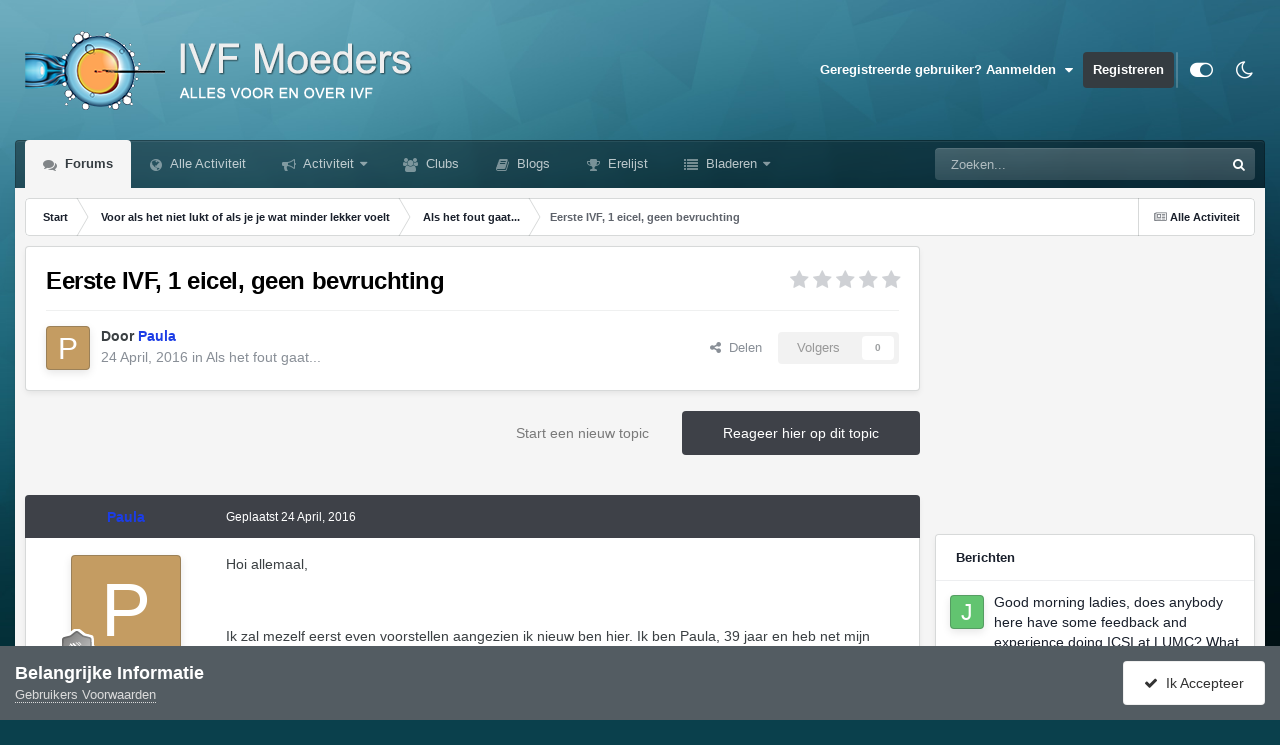

--- FILE ---
content_type: text/html;charset=UTF-8
request_url: https://ivfmoeders.nl/topic/6656-eerste-ivf-1-eicel-geen-bevruchting/
body_size: 38630
content:
<!DOCTYPE html>
<html id="focus" lang="nl-NL" dir="ltr" 
data-focus-guest
data-focus-group-id='2'
data-focus-theme-id='25'
data-focus-alt-theme='26'
data-focus-navigation='dropdown'




data-focus-picker='scroll'

data-focus-scheme='light'

data-focus-cookie='25'

data-focus-userlinks='sep radius cta'
data-focus-post='margin mobile--no-margin'
data-focus-post-header='background border-v offset'
data-focus-post-controls='wide text'
data-focus-blocks='pages sectiontitle'
data-focus-ui="new-badge guest-alert"
data-focus-uniform="forum-icon sectiontitle" data-globaltemplate="4.7.12">
	<head>
		<meta charset="utf-8">
        
		<title>Eerste IVF, 1 eicel, geen bevruchting - Als het fout gaat... - IVF-Moeders</title>
		
			<!-- Global site tag (gtag.js) - Google Analytics -->
<script async src="https://www.googletagmanager.com/gtag/js?id=UA-2400318-1"></script>
<script>
  window.dataLayer = window.dataLayer || [];
  function gtag(){dataLayer.push(arguments);}
  gtag('js', new Date());

  gtag('config', 'UA-2400318-1');
</script>

		
		
		
		

	<meta name="viewport" content="width=device-width, initial-scale=1">


	
	
		<meta property="og:image" content="https://ivfmoeders.nl/uploads/monthly_2021_09/android-chrome-192x192.png.ccc659a7f647f22cee5a321dd4fd03f8.png">
	


	<meta name="twitter:card" content="summary_large_image" />




	
		
			
				<meta property="og:title" content="Eerste IVF, 1 eicel, geen bevruchting">
			
		
	

	
		
			
				<meta property="og:type" content="website">
			
		
	

	
		
			
				<meta property="og:url" content="https://ivfmoeders.nl/topic/6656-eerste-ivf-1-eicel-geen-bevruchting/">
			
		
	

	
		
			
				<meta name="description" content="Hoi allemaal, Ik zal mezelf eerst even voorstellen aangezien ik nieuw ben hier. Ik ben Paula, 39 jaar en heb net mijn eerste IVF ronde gehad. Ook echt net, want vandaag kregen we het droevige nieuws dat die ene eicel die met de punctie geoogst is niet goed bevrucht is geraakt en er dus geen terug...">
			
		
	

	
		
			
				<meta property="og:description" content="Hoi allemaal, Ik zal mezelf eerst even voorstellen aangezien ik nieuw ben hier. Ik ben Paula, 39 jaar en heb net mijn eerste IVF ronde gehad. Ook echt net, want vandaag kregen we het droevige nieuws dat die ene eicel die met de punctie geoogst is niet goed bevrucht is geraakt en er dus geen terug...">
			
		
	

	
		
			
				<meta property="og:updated_time" content="2016-04-26T12:06:06Z">
			
		
	

	
		
			
				<meta property="og:site_name" content="IVF-Moeders">
			
		
	

	
		
			
				<meta property="og:locale" content="nl_NL">
			
		
	


	
		<link rel="canonical" href="https://ivfmoeders.nl/topic/6656-eerste-ivf-1-eicel-geen-bevruchting/" />
	

	
		<link as="style" rel="preload" href="https://ivfmoeders.nl/applications/core/interface/ckeditor/ckeditor/skins/ips/editor.css?t=P1PF" />
	

<link rel="alternate" type="application/rss+xml" title="IVF-Moeders" href="https://ivfmoeders.nl/rss/1--.xml/" />



<link rel="manifest" href="https://ivfmoeders.nl/manifest.webmanifest/">
<meta name="msapplication-config" content="https://ivfmoeders.nl/browserconfig.xml/">
<meta name="msapplication-starturl" content="/">
<meta name="application-name" content="IVF-Moeders">
<meta name="apple-mobile-web-app-title" content="IVF-Moeders">

	<meta name="theme-color" content="#000000">



	<link rel="mask-icon" href="https://ivfmoeders.nl/uploads/monthly_2021_09/safari-pinned-tab.svg?v=1710406381" color="#ffffff">




	

	
		
			<link rel="icon" sizes="36x36" href="https://ivfmoeders.nl/uploads/monthly_2021_09/android-chrome-36x36.png?v=1710406381">
		
	

	
		
			<link rel="icon" sizes="48x48" href="https://ivfmoeders.nl/uploads/monthly_2021_09/android-chrome-48x48.png?v=1710406381">
		
	

	
		
			<link rel="icon" sizes="72x72" href="https://ivfmoeders.nl/uploads/monthly_2021_09/android-chrome-72x72.png?v=1710406381">
		
	

	
		
			<link rel="icon" sizes="96x96" href="https://ivfmoeders.nl/uploads/monthly_2021_09/android-chrome-96x96.png?v=1710406381">
		
	

	
		
			<link rel="icon" sizes="144x144" href="https://ivfmoeders.nl/uploads/monthly_2021_09/android-chrome-144x144.png?v=1710406381">
		
	

	
		
			<link rel="icon" sizes="192x192" href="https://ivfmoeders.nl/uploads/monthly_2021_09/android-chrome-192x192.png?v=1710406381">
		
	

	
		
			<link rel="icon" sizes="256x256" href="https://ivfmoeders.nl/uploads/monthly_2021_09/android-chrome-256x256.png?v=1710406381">
		
	

	
		
			<link rel="icon" sizes="384x384" href="https://ivfmoeders.nl/uploads/monthly_2021_09/android-chrome-384x384.png?v=1710406381">
		
	

	
		
			<link rel="icon" sizes="512x512" href="https://ivfmoeders.nl/uploads/monthly_2021_09/android-chrome-512x512.png?v=1710406381">
		
	

	
		
			<meta name="msapplication-square70x70logo" content="https://ivfmoeders.nl/uploads/monthly_2021_09/msapplication-square70x70logo.png?v=1710406381"/>
		
	

	
		
			<meta name="msapplication-TileImage" content="https://ivfmoeders.nl/uploads/monthly_2021_09/msapplication-TileImage.png?v=1710406381"/>
		
	

	
		
			<meta name="msapplication-square150x150logo" content="https://ivfmoeders.nl/uploads/monthly_2021_09/msapplication-square150x150logo.png?v=1710406381"/>
		
	

	
		
			<meta name="msapplication-wide310x150logo" content="https://ivfmoeders.nl/uploads/monthly_2021_09/msapplication-wide310x150logo.png?v=1710406381"/>
		
	

	
		
			<meta name="msapplication-square310x310logo" content="https://ivfmoeders.nl/uploads/monthly_2021_09/msapplication-square310x310logo.png?v=1710406381"/>
		
	

	
		
			
				<link rel="apple-touch-icon" href="https://ivfmoeders.nl/uploads/monthly_2021_09/apple-touch-icon-57x57.png?v=1710406381">
			
		
	

	
		
			
				<link rel="apple-touch-icon" sizes="60x60" href="https://ivfmoeders.nl/uploads/monthly_2021_09/apple-touch-icon-60x60.png?v=1710406381">
			
		
	

	
		
			
				<link rel="apple-touch-icon" sizes="72x72" href="https://ivfmoeders.nl/uploads/monthly_2021_09/apple-touch-icon-72x72.png?v=1710406381">
			
		
	

	
		
			
				<link rel="apple-touch-icon" sizes="76x76" href="https://ivfmoeders.nl/uploads/monthly_2021_09/apple-touch-icon-76x76.png?v=1710406381">
			
		
	

	
		
			
				<link rel="apple-touch-icon" sizes="114x114" href="https://ivfmoeders.nl/uploads/monthly_2021_09/apple-touch-icon-114x114.png?v=1710406381">
			
		
	

	
		
			
				<link rel="apple-touch-icon" sizes="120x120" href="https://ivfmoeders.nl/uploads/monthly_2021_09/apple-touch-icon-120x120.png?v=1710406381">
			
		
	

	
		
			
				<link rel="apple-touch-icon" sizes="144x144" href="https://ivfmoeders.nl/uploads/monthly_2021_09/apple-touch-icon-144x144.png?v=1710406381">
			
		
	

	
		
			
				<link rel="apple-touch-icon" sizes="152x152" href="https://ivfmoeders.nl/uploads/monthly_2021_09/apple-touch-icon-152x152.png?v=1710406381">
			
		
	

	
		
			
				<link rel="apple-touch-icon" sizes="180x180" href="https://ivfmoeders.nl/uploads/monthly_2021_09/apple-touch-icon-180x180.png?v=1710406381">
			
		
	




	<meta name="mobile-web-app-capable" content="yes">
	<meta name="apple-touch-fullscreen" content="yes">
	<meta name="apple-mobile-web-app-capable" content="yes">

	
		
	
		
			<link rel="apple-touch-startup-image" media="screen and (device-width: 568px) and (device-height: 320px) and (-webkit-device-pixel-ratio: 2) and (orientation: landscape)" href="https://ivfmoeders.nl/uploads/monthly_2021_09/apple-startup-1136x640.png?v=1710406381">
		
	
		
			<link rel="apple-touch-startup-image" media="screen and (device-width: 812px) and (device-height: 375px) and (-webkit-device-pixel-ratio: 3) and (orientation: landscape)" href="https://ivfmoeders.nl/uploads/monthly_2021_09/apple-startup-2436x1125.png?v=1710406381">
		
	
		
			<link rel="apple-touch-startup-image" media="screen and (device-width: 896px) and (device-height: 414px) and (-webkit-device-pixel-ratio: 2) and (orientation: landscape)" href="https://ivfmoeders.nl/uploads/monthly_2021_09/apple-startup-1792x828.png?v=1710406381">
		
	
		
			<link rel="apple-touch-startup-image" media="screen and (device-width: 414px) and (device-height: 896px) and (-webkit-device-pixel-ratio: 2) and (orientation: portrait)" href="https://ivfmoeders.nl/uploads/monthly_2021_09/apple-startup-828x1792.png?v=1710406381">
		
	
		
			<link rel="apple-touch-startup-image" media="screen and (device-width: 667px) and (device-height: 375px) and (-webkit-device-pixel-ratio: 2) and (orientation: landscape)" href="https://ivfmoeders.nl/uploads/monthly_2021_09/apple-startup-1334x750.png?v=1710406381">
		
	
		
			<link rel="apple-touch-startup-image" media="screen and (device-width: 414px) and (device-height: 896px) and (-webkit-device-pixel-ratio: 3) and (orientation: portrait)" href="https://ivfmoeders.nl/uploads/monthly_2021_09/apple-startup-1242x2688.png?v=1710406381">
		
	
		
			<link rel="apple-touch-startup-image" media="screen and (device-width: 736px) and (device-height: 414px) and (-webkit-device-pixel-ratio: 3) and (orientation: landscape)" href="https://ivfmoeders.nl/uploads/monthly_2021_09/apple-startup-2208x1242.png?v=1710406381">
		
	
		
			<link rel="apple-touch-startup-image" media="screen and (device-width: 375px) and (device-height: 812px) and (-webkit-device-pixel-ratio: 3) and (orientation: portrait)" href="https://ivfmoeders.nl/uploads/monthly_2021_09/apple-startup-1125x2436.png?v=1710406381">
		
	
		
			<link rel="apple-touch-startup-image" media="screen and (device-width: 414px) and (device-height: 736px) and (-webkit-device-pixel-ratio: 3) and (orientation: portrait)" href="https://ivfmoeders.nl/uploads/monthly_2021_09/apple-startup-1242x2208.png?v=1710406381">
		
	
		
			<link rel="apple-touch-startup-image" media="screen and (device-width: 1366px) and (device-height: 1024px) and (-webkit-device-pixel-ratio: 2) and (orientation: landscape)" href="https://ivfmoeders.nl/uploads/monthly_2021_09/apple-startup-2732x2048.png?v=1710406381">
		
	
		
			<link rel="apple-touch-startup-image" media="screen and (device-width: 896px) and (device-height: 414px) and (-webkit-device-pixel-ratio: 3) and (orientation: landscape)" href="https://ivfmoeders.nl/uploads/monthly_2021_09/apple-startup-2688x1242.png?v=1710406381">
		
	
		
			<link rel="apple-touch-startup-image" media="screen and (device-width: 1112px) and (device-height: 834px) and (-webkit-device-pixel-ratio: 2) and (orientation: landscape)" href="https://ivfmoeders.nl/uploads/monthly_2021_09/apple-startup-2224x1668.png?v=1710406381">
		
	
		
			<link rel="apple-touch-startup-image" media="screen and (device-width: 375px) and (device-height: 667px) and (-webkit-device-pixel-ratio: 2) and (orientation: portrait)" href="https://ivfmoeders.nl/uploads/monthly_2021_09/apple-startup-750x1334.png?v=1710406381">
		
	
		
			<link rel="apple-touch-startup-image" media="screen and (device-width: 1024px) and (device-height: 1366px) and (-webkit-device-pixel-ratio: 2) and (orientation: portrait)" href="https://ivfmoeders.nl/uploads/monthly_2021_09/apple-startup-2048x2732.png?v=1710406381">
		
	
		
			<link rel="apple-touch-startup-image" media="screen and (device-width: 1194px) and (device-height: 834px) and (-webkit-device-pixel-ratio: 2) and (orientation: landscape)" href="https://ivfmoeders.nl/uploads/monthly_2021_09/apple-startup-2388x1668.png?v=1710406381">
		
	
		
			<link rel="apple-touch-startup-image" media="screen and (device-width: 834px) and (device-height: 1112px) and (-webkit-device-pixel-ratio: 2) and (orientation: portrait)" href="https://ivfmoeders.nl/uploads/monthly_2021_09/apple-startup-1668x2224.png?v=1710406381">
		
	
		
			<link rel="apple-touch-startup-image" media="screen and (device-width: 320px) and (device-height: 568px) and (-webkit-device-pixel-ratio: 2) and (orientation: portrait)" href="https://ivfmoeders.nl/uploads/monthly_2021_09/apple-startup-640x1136.png?v=1710406381">
		
	
		
			<link rel="apple-touch-startup-image" media="screen and (device-width: 834px) and (device-height: 1194px) and (-webkit-device-pixel-ratio: 2) and (orientation: portrait)" href="https://ivfmoeders.nl/uploads/monthly_2021_09/apple-startup-1668x2388.png?v=1710406381">
		
	
		
			<link rel="apple-touch-startup-image" media="screen and (device-width: 1024px) and (device-height: 768px) and (-webkit-device-pixel-ratio: 2) and (orientation: landscape)" href="https://ivfmoeders.nl/uploads/monthly_2021_09/apple-startup-2048x1536.png?v=1710406381">
		
	
		
			<link rel="apple-touch-startup-image" media="screen and (device-width: 768px) and (device-height: 1024px) and (-webkit-device-pixel-ratio: 2) and (orientation: portrait)" href="https://ivfmoeders.nl/uploads/monthly_2021_09/apple-startup-1536x2048.png?v=1710406381">
		
	
		
			<link rel="apple-touch-startup-image" media="screen and (device-width: 820px) and (device-height: 1180px) and (-webkit-device-pixel-ratio: 2) and (orientation: landscape)" href="https://ivfmoeders.nl/uploads/monthly_2021_09/apple-startup-2360x1640.png?v=1710406381">
		
	
		
			<link rel="apple-touch-startup-image" media="screen and (device-width: 1180px) and (device-height: 820px) and (-webkit-device-pixel-ratio: 2) and (orientation: portrait)" href="https://ivfmoeders.nl/uploads/monthly_2021_09/apple-startup-1640x2360.png?v=1710406381">
		
	
		
			<link rel="apple-touch-startup-image" media="screen and (device-width: 810px) and (device-height: 1080px) and (-webkit-device-pixel-ratio: 2) and (orientation: landscape)" href="https://ivfmoeders.nl/uploads/monthly_2021_09/apple-startup-2160x1620.png?v=1710406381">
		
	
		
			<link rel="apple-touch-startup-image" media="screen and (device-width: 1080px) and (device-height: 810px) and (-webkit-device-pixel-ratio: 2) and (orientation: portrait)" href="https://ivfmoeders.nl/uploads/monthly_2021_09/apple-startup-1620x2160.png?v=1710406381">
		
	
		
			<link rel="apple-touch-startup-image" media="screen and (device-width: 926px) and (device-height: 428px) and (-webkit-device-pixel-ratio: 3) and (orientation: landscape)" href="https://ivfmoeders.nl/uploads/monthly_2021_09/apple-startup-2778x1284.png?v=1710406381">
		
	
		
			<link rel="apple-touch-startup-image" media="screen and (device-width: 428px) and (device-height: 926px) and (-webkit-device-pixel-ratio: 3) and (orientation: portrait)" href="https://ivfmoeders.nl/uploads/monthly_2021_09/apple-startup-1284x2778.png?v=1710406381">
		
	
		
			<link rel="apple-touch-startup-image" media="screen and (device-width: 844px) and (device-height: 390px) and (-webkit-device-pixel-ratio: 3) and (orientation: landscape)" href="https://ivfmoeders.nl/uploads/monthly_2021_09/apple-startup-2532x1170.png?v=1710406381">
		
	
		
			<link rel="apple-touch-startup-image" media="screen and (device-width: 390px) and (device-height: 844px) and (-webkit-device-pixel-ratio: 3) and (orientation: portrait)" href="https://ivfmoeders.nl/uploads/monthly_2021_09/apple-startup-1170x2532.png?v=1710406381">
		
	
		
			<link rel="apple-touch-startup-image" media="screen and (device-width: 780px) and (device-height: 360px) and (-webkit-device-pixel-ratio: 3) and (orientation: landscape)" href="https://ivfmoeders.nl/uploads/monthly_2021_09/apple-startup-2340x1080.png?v=1710406381">
		
	


<link rel="preload" href="//ivfmoeders.nl/applications/core/interface/font/fontawesome-webfont.woff2?v=4.7.0" as="font" crossorigin="anonymous">
		




	<link rel='stylesheet' href='https://ivfmoeders.nl/uploads/css_built_25/ece30dd3486fd2a5ab3c527b4b77fc42_moods.css?v=fe9cfcab201760167842' media='all'>

	<link rel='stylesheet' href='https://ivfmoeders.nl/uploads/css_built_25/341e4a57816af3ba440d891ca87450ff_framework.css?v=fe9cfcab201760167842' media='all'>

	<link rel='stylesheet' href='https://ivfmoeders.nl/uploads/css_built_25/05e81b71abe4f22d6eb8d1a929494829_responsive.css?v=fe9cfcab201760167842' media='all'>

	<link rel='stylesheet' href='https://ivfmoeders.nl/uploads/css_built_25/20446cf2d164adcc029377cb04d43d17_flags.css?v=fe9cfcab201760167842' media='all'>

	<link rel='stylesheet' href='https://ivfmoeders.nl/uploads/css_built_25/90eb5adf50a8c640f633d47fd7eb1778_core.css?v=fe9cfcab201760167842' media='all'>

	<link rel='stylesheet' href='https://ivfmoeders.nl/uploads/css_built_25/5a0da001ccc2200dc5625c3f3934497d_core_responsive.css?v=fe9cfcab201760167842' media='all'>

	<link rel='stylesheet' href='https://ivfmoeders.nl/uploads/css_built_25/62e269ced0fdab7e30e026f1d30ae516_forums.css?v=fe9cfcab201760167842' media='all'>

	<link rel='stylesheet' href='https://ivfmoeders.nl/uploads/css_built_25/76e62c573090645fb99a15a363d8620e_forums_responsive.css?v=fe9cfcab201760167842' media='all'>

	<link rel='stylesheet' href='https://ivfmoeders.nl/uploads/css_built_25/ebdea0c6a7dab6d37900b9190d3ac77b_topics.css?v=fe9cfcab201760167842' media='all'>





<link rel='stylesheet' href='https://ivfmoeders.nl/uploads/css_built_25/258adbb6e4f3e83cd3b355f84e3fa002_custom.css?v=fe9cfcab201760167842' media='all'>




		
<script type='text/javascript'>
var focusHtml = document.getElementById('focus');
var cookieId = focusHtml.getAttribute('data-focus-cookie');

//	['setting-name', enabled-by-default, has-toggle]
var focusSettings = [
	
 
	['mobile-footer', 1, 1],
	['fluid', 1, 1],
	['larger-font-size', 0, 1],
	['sticky-author-panel', 0, 1],
	['sticky-sidebar', 0, 1],
	['flip-sidebar', 0, 1],
	
	
]; 
for(var i = 0; i < focusSettings.length; i++) {
	var settingName = focusSettings[i][0];
	var isDefault = focusSettings[i][1];
	var allowToggle = focusSettings[i][2];
	if(allowToggle){
		var choice = localStorage.getItem(settingName);
		if( (choice === '1') || (!choice && (isDefault)) ){
			focusHtml.classList.add('enable--' + settingName + '');
		}
	} else if(isDefault){
		focusHtml.classList.add('enable--' + settingName + '');
	}
}

	var loadRandomBackground = function(){
		var randomBackgrounds = [ 1,2,3,4,];
		var randomBackground = randomBackgrounds[Math.floor(Math.random()*randomBackgrounds.length)];
		focusHtml.setAttribute('data-focus-bg', randomBackground);
		focusHtml.setAttribute('data-focus-bg-random', '');
	}


	
		var backgroundChoice = localStorage.getItem('focusBackground-' + cookieId + '') || '2';
		if (backgroundChoice == 'random'){
			loadRandomBackground();
		} else {
			focusHtml.setAttribute('data-focus-bg', '' + backgroundChoice + '');
		}
	

</script>

 
		
		
		

	
	<link rel='shortcut icon' href='https://ivfmoeders.nl/uploads/monthly_2021_09/favicon.ico' type="image/x-icon">

		
 
	
        <!-- App Indexing for Google Search -->
        <link href="android-app://com.quoord.tapatalkpro.activity/tapatalk/ivfmoeders.nl/?location=topic&tid=6656&page=1&perpage=25&channel=google-indexing" rel="alternate" />
        <link href="ios-app://307880732/tapatalk/ivfmoeders.nl/?location=topic&tid=6656&page=1&perpage=25&channel=google-indexing" rel="alternate" />
        
        <link href="https://ivfmoeders.nl/topic/6656-eerste-ivf-1-eicel-geen-bevruchting//applications/tapatalkapp/sources/manifest.json" rel="manifest">
        
        <meta name="apple-itunes-app" content="app-id=307880732, affiliate-data=at=10lR7C, app-argument=tapatalk://ivfmoeders.nl/?location=topic&tid=6656&page=1&perpage=25" />
        </head>
	<body class="ipsApp ipsApp_front ipsJS_none ipsClearfix" data-controller="core.front.core.app"  data-message=""  data-pageapp="forums" data-pagelocation="front" data-pagemodule="forums" data-pagecontroller="topic" data-pageid="6656"   >
		
        

        

		<a href="#ipsLayout_mainArea" class="ipsHide" title="Ga naar de hoofdinhoud op deze pagina" accesskey="m">Ga naar inhoud</a>
		
<ul id='elMobileNav' class='ipsResponsive_hideDesktop' data-controller='core.front.core.mobileNav'>
	
		
			
			
				
				
			
				
					<li id='elMobileBreadcrumb'>
						<a href='https://ivfmoeders.nl/forum/59-als-het-fout-gaat/'>
							<span>Als het fout gaat...</span>
						</a>
					</li>
				
				
			
				
				
			
		
	
  
	<li class='elMobileNav__home'>
		<a href='https://ivfmoeders.nl/'><i class="fa fa-home" aria-hidden="true"></i></a>
	</li>
	
	
	<li >
		<a data-action="defaultStream" href='https://ivfmoeders.nl/discover/'><i class="fa fa-newspaper-o" aria-hidden="true"></i></a>
	</li>

	

	
		<li class='ipsJS_show'>
			<a href='https://ivfmoeders.nl/search/' data-class='display--focus-mobile-search'><i class='fa fa-search'></i></a>
		</li>
	

	
<li data-focus-editor>
	<a href='#'>
		<i class='fa fa-toggle-on'></i>
	</a>
</li>
<li data-focus-toggle-theme>
	<a href='#'>
		<i class='fa'></i>
	</a>
</li>
  	
	<li data-ipsDrawer data-ipsDrawer-drawerElem='#elMobileDrawer'>
		<a href='#'>
			
			
				
			
			
			
			<i class='fa fa-navicon'></i>
		</a>
	</li>
</ul>
		
<div class='focus-mobile-search'>
	<div class='focus-mobile-search__close' data-class='display--focus-mobile-search'><i class="fa fa-times" aria-hidden="true"></i></div>
</div>
		<div id="ipsLayout_header">
			<header class="focus-header">
				<div class="ipsLayout_container">
					<div class="focus-header-align">
						
<a class='focus-logo' href='https://ivfmoeders.nl/' accesskey='1'>
	
		
		<span class='focus-logo__image'>
			<img src="https://ivfmoeders.nl/uploads/monthly_2021_09/ivfmoeders-1.png.1856e46910a8bf4e33e060bf5e1da8e5.png" alt='IVF-Moeders'>
		</span>
		
			<!-- <span class='focus-logo__text'>
				<span class='focus-logo__name'>Uniform</span>
				<span class='focus-logo__slogan'>Your site slogan goes here</span>
			</span> -->
		
	
</a>
						
							<div class="focus-user">

	<ul id="elUserNav" class="ipsList_inline cSignedOut ipsResponsive_showDesktop">
		
		
		
		
			
				<li id="elSignInLink">
					<a href="https://ivfmoeders.nl/login/" data-ipsmenu-closeonclick="false" data-ipsmenu id="elUserSignIn">
						 Geregistreerde gebruiker? Aanmelden   <i class="fa fa-caret-down"></i>
					</a>
					
<div id='elUserSignIn_menu' class='ipsMenu ipsMenu_auto ipsHide'>
	<form accept-charset='utf-8' method='post' action='https://ivfmoeders.nl/login/'>
		<input type="hidden" name="csrfKey" value="1642076f630d8432342436758d94f649">
		<input type="hidden" name="ref" value="aHR0cHM6Ly9pdmZtb2VkZXJzLm5sL3RvcGljLzY2NTYtZWVyc3RlLWl2Zi0xLWVpY2VsLWdlZW4tYmV2cnVjaHRpbmcv">
		<div data-role="loginForm">
			
			
			
				<div class='ipsColumns ipsColumns_noSpacing'>
					<div class='ipsColumn ipsColumn_wide' id='elUserSignIn_internal'>
						
<div class="ipsPad ipsForm ipsForm_vertical">
	<h4 class="ipsType_sectionHead">Aanmelden</h4>
	<br><br>
	<ul class='ipsList_reset'>
		<li class="ipsFieldRow ipsFieldRow_noLabel ipsFieldRow_fullWidth">
			
			
				<input type="email" placeholder="Email Adres" name="auth" autocomplete="email">
			
		</li>
		<li class="ipsFieldRow ipsFieldRow_noLabel ipsFieldRow_fullWidth">
			<input type="password" placeholder="Wachtwoord" name="password" autocomplete="current-password">
		</li>
		<li class="ipsFieldRow ipsFieldRow_checkbox ipsClearfix">
			<span class="ipsCustomInput">
				<input type="checkbox" name="remember_me" id="remember_me_checkbox" value="1" checked aria-checked="true">
				<span></span>
			</span>
			<div class="ipsFieldRow_content">
				<label class="ipsFieldRow_label" for="remember_me_checkbox">Aangemeld blijven</label>
				<span class="ipsFieldRow_desc">Niet aanbevolen op openbare en gedeelde computers</span>
			</div>
		</li>
		<li class="ipsFieldRow ipsFieldRow_fullWidth">
			<button type="submit" name="_processLogin" value="usernamepassword" class="ipsButton ipsButton_primary ipsButton_small" id="elSignIn_submit">Aanmelden</button>
			
				<p class="ipsType_right ipsType_small">
					
						<a href='https://ivfmoeders.nl/lostpassword/' data-ipsDialog data-ipsDialog-title='Wachtwoord vergeten?'>
					
					Wachtwoord vergeten?</a>
				</p>
			
		</li>
	</ul>
</div>
					</div>
					<div class='ipsColumn ipsColumn_wide'>
						<div class='ipsPadding' id='elUserSignIn_external'>
							<div class='ipsAreaBackground_light ipsPadding:half'>
								
									<p class='ipsType_reset ipsType_small ipsType_center'><strong>Of aanmelden via een van deze diensten</strong></p>
								
								
									<div class='ipsType_center ipsMargin_top:half'>
										

<button type="submit" name="_processLogin" value="4" class='ipsButton ipsButton_verySmall ipsButton_fullWidth ipsSocial ipsSocial_google' style="background-color: #4285F4">
	
		<span class='ipsSocial_icon'>
			
				<i class='fa fa-google'></i>
			
		</span>
		<span class='ipsSocial_text'>Aanmelden met Google</span>
	
</button>
									</div>
								
									<div class='ipsType_center ipsMargin_top:half'>
										

<button type="submit" name="_processLogin" value="5" class='ipsButton ipsButton_verySmall ipsButton_fullWidth ipsSocial ipsSocial_microsoft' style="background-color: #008b00">
	
		<span class='ipsSocial_icon'>
			
				<i class='fa fa-windows'></i>
			
		</span>
		<span class='ipsSocial_text'>Aanmelden met Microsoft</span>
	
</button>
									</div>
								
							</div>
						</div>
					</div>
				</div>
			
		</div>
	</form>
</div>
				</li>
			
		
		
			<li>
				
					<a href="https://ivfmoeders.nl/register/" data-ipsdialog data-ipsdialog-size="narrow" data-ipsdialog-title="Registreren"  id="elRegisterButton">Registreren</a>
				
			</li>
		
		
<li class='elUserNav_sep'></li>
<li class='cUserNav_icon ipsJS_show' data-focus-editor>
	<a href='#' data-ipsTooltip>
		<i class='fa fa-toggle-on'></i>
	</a>
</li>
<li class='cUserNav_icon ipsJS_show' data-focus-toggle-theme>
	<a href='#' data-ipsTooltip>
		<i class='fa'></i>
	</a>
</li>

 
	</ul>
</div>
						
					</div>
				</div>
			</header>
			<div class="ipsLayout_container ipsResponsive_showDesktop">
				<div class="focus-nav-bar">
					<div class="ipsLayout_container ipsFlex ipsFlex-jc:between ipsFlex-ai:center">
						<div class="focus-nav">

	<nav  class=' ipsResponsive_showDesktop'>
		<div class='ipsNavBar_primary ipsNavBar_primary--loading ipsLayout_container '>
			<ul data-role="primaryNavBar" class='ipsClearfix'>
				


	
		
		
			
		
		<li class='ipsNavBar_active' data-active id='elNavSecondary_10' data-role="navBarItem" data-navApp="forums" data-navExt="Forums">
			
			
				<a href="https://ivfmoeders.nl"  data-navItem-id="10" data-navDefault>
					Forums<span class='ipsNavBar_active__identifier'></span>
				</a>
			
			
		</li>
	
	

	
		
		
		<li  id='elNavSecondary_4' data-role="navBarItem" data-navApp="core" data-navExt="AllActivity">
			
			
				<a href="https://ivfmoeders.nl/discover/"  data-navItem-id="4" >
					Alle Activiteit<span class='ipsNavBar_active__identifier'></span>
				</a>
			
			
		</li>
	
	

	
		
		
		<li  id='elNavSecondary_2' data-role="navBarItem" data-navApp="core" data-navExt="CustomItem">
			
			
				<a href="https://ivfmoeders.nl/discover/"  data-navItem-id="2" >
					Activiteit<span class='ipsNavBar_active__identifier'></span>
				</a>
			
			
				<ul class='ipsNavBar_secondary ipsHide' data-role='secondaryNavBar'>
					


	
	

	
	

	
	

	
		
		
		<li  id='elNavSecondary_8' data-role="navBarItem" data-navApp="core" data-navExt="Search">
			
			
				<a href="https://ivfmoeders.nl/search/"  data-navItem-id="8" >
					Zoeken<span class='ipsNavBar_active__identifier'></span>
				</a>
			
			
		</li>
	
	

	
	

					<li class='ipsHide' id='elNavigationMore_2' data-role='navMore'>
						<a href='#' data-ipsMenu data-ipsMenu-appendTo='#elNavigationMore_2' id='elNavigationMore_2_dropdown'>Meer <i class='fa fa-caret-down'></i></a>
						<ul class='ipsHide ipsMenu ipsMenu_auto' id='elNavigationMore_2_dropdown_menu' data-role='moreDropdown'></ul>
					</li>
				</ul>
			
		</li>
	
	

	
		
		
		<li  id='elNavSecondary_3' data-role="navBarItem" data-navApp="core" data-navExt="Clubs">
			
			
				<a href="https://ivfmoeders.nl/clubs/"  data-navItem-id="3" >
					Clubs<span class='ipsNavBar_active__identifier'></span>
				</a>
			
			
		</li>
	
	

	
		
		
		<li  id='elNavSecondary_11' data-role="navBarItem" data-navApp="blog" data-navExt="Blogs">
			
			
				<a href="https://ivfmoeders.nl/blogs/"  data-navItem-id="11" >
					Blogs<span class='ipsNavBar_active__identifier'></span>
				</a>
			
			
		</li>
	
	

	
		
		
		<li  id='elNavSecondary_35' data-role="navBarItem" data-navApp="core" data-navExt="Leaderboard">
			
			
				<a href="https://ivfmoeders.nl/leaderboard/"  data-navItem-id="35" >
					Erelijst<span class='ipsNavBar_active__identifier'></span>
				</a>
			
			
		</li>
	
	

	
		
		
		<li  id='elNavSecondary_1' data-role="navBarItem" data-navApp="core" data-navExt="CustomItem">
			
			
				<a href="https://ivfmoeders.nl"  data-navItem-id="1" >
					Bladeren<span class='ipsNavBar_active__identifier'></span>
				</a>
			
			
				<ul class='ipsNavBar_secondary ipsHide' data-role='secondaryNavBar'>
					


	
		
		
		<li  id='elNavSecondary_13' data-role="navBarItem" data-navApp="gallery" data-navExt="Gallery">
			
			
				<a href="https://ivfmoeders.nl/gallery/"  data-navItem-id="13" >
					Galerij<span class='ipsNavBar_active__identifier'></span>
				</a>
			
			
		</li>
	
	

	
		
		
		<li  id='elNavSecondary_15' data-role="navBarItem" data-navApp="calendar" data-navExt="Calendar">
			
			
				<a href="https://ivfmoeders.nl/events/"  data-navItem-id="15" >
					Evenementen<span class='ipsNavBar_active__identifier'></span>
				</a>
			
			
		</li>
	
	

	
		
		
		<li  id='elNavSecondary_32' data-role="navBarItem" data-navApp="core" data-navExt="Guidelines">
			
			
				<a href="https://ivfmoeders.nl/guidelines/"  data-navItem-id="32" >
					Richtlijnen<span class='ipsNavBar_active__identifier'></span>
				</a>
			
			
		</li>
	
	

	
		
		
		<li  id='elNavSecondary_33' data-role="navBarItem" data-navApp="core" data-navExt="StaffDirectory">
			
			
				<a href="https://ivfmoeders.nl/staff/"  data-navItem-id="33" >
					Staff<span class='ipsNavBar_active__identifier'></span>
				</a>
			
			
		</li>
	
	

	
		
		
		<li  id='elNavSecondary_34' data-role="navBarItem" data-navApp="core" data-navExt="OnlineUsers">
			
			
				<a href="https://ivfmoeders.nl/online/"  data-navItem-id="34" >
					Gebruikers Online<span class='ipsNavBar_active__identifier'></span>
				</a>
			
			
		</li>
	
	

					<li class='ipsHide' id='elNavigationMore_1' data-role='navMore'>
						<a href='#' data-ipsMenu data-ipsMenu-appendTo='#elNavigationMore_1' id='elNavigationMore_1_dropdown'>Meer <i class='fa fa-caret-down'></i></a>
						<ul class='ipsHide ipsMenu ipsMenu_auto' id='elNavigationMore_1_dropdown_menu' data-role='moreDropdown'></ul>
					</li>
				</ul>
			
		</li>
	
	

				
				<li class="focus-nav__more focus-nav__more--hidden">
					<a href="#"> Meer <span class='ipsNavBar_active__identifier'></span></a>
					<ul class='ipsNavBar_secondary'></ul>
				</li>
				
			</ul>
			

	<div id="elSearchWrapper">
		<div id="elSearch" data-controller="core.front.core.quickSearch">
			<form accept-charset="utf-8" action="//ivfmoeders.nl/search/?do=quicksearch" method="post">
                <input type="search" id="elSearchField" placeholder="Zoeken..." name="q" autocomplete="off" aria-label="Zoeken">
                <details class="cSearchFilter">
                    <summary class="cSearchFilter__text"></summary>
                    <ul class="cSearchFilter__menu">
                        
                        <li><label><input type="radio" name="type" value="all" ><span class="cSearchFilter__menuText">Overal</span></label></li>
                        
                            
                                <li><label><input type="radio" name="type" value="contextual_{&quot;type&quot;:&quot;forums_topic&quot;,&quot;nodes&quot;:59}"  checked><span class="cSearchFilter__menuText">Dit Forum</span></label></li>
                            
                                <li><label><input type="radio" name="type" value="contextual_{&quot;type&quot;:&quot;forums_topic&quot;,&quot;item&quot;:6656}"  checked><span class="cSearchFilter__menuText">Dit Topic</span></label></li>
                            
                        
                        
                            <li><label><input type="radio" name="type" value="core_statuses_status" ><span class="cSearchFilter__menuText">Status Updates</span></label></li>
                        
                            <li><label><input type="radio" name="type" value="forums_topic" ><span class="cSearchFilter__menuText">Topics</span></label></li>
                        
                            <li><label><input type="radio" name="type" value="blog_entry" ><span class="cSearchFilter__menuText">Blog Berichten</span></label></li>
                        
                            <li><label><input type="radio" name="type" value="gallery_image" ><span class="cSearchFilter__menuText">Afbeeldingen</span></label></li>
                        
                            <li><label><input type="radio" name="type" value="gallery_album_item" ><span class="cSearchFilter__menuText">Albums</span></label></li>
                        
                            <li><label><input type="radio" name="type" value="calendar_event" ><span class="cSearchFilter__menuText">Evenementen</span></label></li>
                        
                            <li><label><input type="radio" name="type" value="core_members" ><span class="cSearchFilter__menuText">Leden</span></label></li>
                        
                    </ul>
                </details>
				<button class="cSearchSubmit" type="submit" aria-label="Zoeken"><i class="fa fa-search"></i></button>
			</form>
		</div>
	</div>

		</div>
	</nav>
</div>
						
							<div class="focus-search"></div>
						
					</div>
				</div>
			</div>
		</div>
		<main id="ipsLayout_body" class="ipsLayout_container">
			<div class="focus-content">
				<div class="focus-content-padding">
					<div id="ipsLayout_contentArea">
						<div class="focus-precontent">
							<div class="focus-breadcrumb">
								
<nav class='ipsBreadcrumb ipsBreadcrumb_top ipsFaded_withHover'>
	

	<ul class='ipsList_inline ipsPos_right'>
		
		<li >
			<a data-action="defaultStream" class='ipsType_light '  href='https://ivfmoeders.nl/discover/'><i class="fa fa-newspaper-o" aria-hidden="true"></i> <span>Alle Activiteit</span></a>
		</li>
		
	</ul>

	<ul data-role="breadcrumbList">
		<li>
			<a title="Start" href='https://ivfmoeders.nl/'>
				<span>Start <i class='fa fa-angle-right'></i></span>
			</a>
		</li>
		
		
			<li>
				
					<a href='https://ivfmoeders.nl/forum/13-voor-als-het-niet-lukt-of-als-je-je-wat-minder-lekker-voelt/'>
						<span>Voor als het niet lukt of als je je wat minder lekker voelt <i class='fa fa-angle-right' aria-hidden="true"></i></span>
					</a>
				
			</li>
		
			<li>
				
					<a href='https://ivfmoeders.nl/forum/59-als-het-fout-gaat/'>
						<span>Als het fout gaat... <i class='fa fa-angle-right' aria-hidden="true"></i></span>
					</a>
				
			</li>
		
			<li>
				
					Eerste IVF, 1 eicel, geen bevruchting
				
			</li>
		
	</ul>
</nav>
								

							</div>
						</div>
						





						<div id="ipsLayout_contentWrapper">
							
							<div id="ipsLayout_mainArea">
								
								
								
								
								

	




								



<div class='ipsPageHeader ipsResponsive_pull ipsBox ipsPadding sm:ipsPadding:half ipsMargin_bottom'>
		
	
	<div class='ipsFlex ipsFlex-ai:center ipsFlex-fw:wrap ipsGap:4'>
		<div class='ipsFlex-flex:11'>
			<h1 class='ipsType_pageTitle ipsContained_container'>
				

				
				
					<span class='ipsType_break ipsContained'>
						<span>Eerste IVF, 1 eicel, geen bevruchting</span>
					</span>
				
			</h1>
			
			
		</div>
		
			<div class='ipsFlex-flex:00 ipsType_light'>
				
				
<div  class='ipsClearfix ipsRating  ipsRating_veryLarge'>
	
	<ul class='ipsRating_collective'>
		
			
				<li class='ipsRating_off'>
					<i class='fa fa-star'></i>
				</li>
			
		
			
				<li class='ipsRating_off'>
					<i class='fa fa-star'></i>
				</li>
			
		
			
				<li class='ipsRating_off'>
					<i class='fa fa-star'></i>
				</li>
			
		
			
				<li class='ipsRating_off'>
					<i class='fa fa-star'></i>
				</li>
			
		
			
				<li class='ipsRating_off'>
					<i class='fa fa-star'></i>
				</li>
			
		
	</ul>
</div>
			</div>
		
	</div>
	<hr class='ipsHr'>
	<div class='ipsPageHeader__meta ipsFlex ipsFlex-jc:between ipsFlex-ai:center ipsFlex-fw:wrap ipsGap:3'>
		<div class='ipsFlex-flex:11'>
			<div class='ipsPhotoPanel ipsPhotoPanel_mini ipsPhotoPanel_notPhone ipsClearfix'>
				


	<a href="https://ivfmoeders.nl/profile/6262-paula/" rel="nofollow" data-ipsHover data-ipsHover-width="370" data-ipsHover-target="https://ivfmoeders.nl/profile/6262-paula/?do=hovercard" class="ipsUserPhoto ipsUserPhoto_mini" title="Ga naar Paula's profiel">
		<img src='data:image/svg+xml,%3Csvg%20xmlns%3D%22http%3A%2F%2Fwww.w3.org%2F2000%2Fsvg%22%20viewBox%3D%220%200%201024%201024%22%20style%3D%22background%3A%23c49c62%22%3E%3Cg%3E%3Ctext%20text-anchor%3D%22middle%22%20dy%3D%22.35em%22%20x%3D%22512%22%20y%3D%22512%22%20fill%3D%22%23ffffff%22%20font-size%3D%22700%22%20font-family%3D%22-apple-system%2C%20BlinkMacSystemFont%2C%20Roboto%2C%20Helvetica%2C%20Arial%2C%20sans-serif%22%3EP%3C%2Ftext%3E%3C%2Fg%3E%3C%2Fsvg%3E' alt='Paula' loading="lazy">
	</a>

				<div>
					<p class='ipsType_reset ipsType_blendLinks'>
						<span class='ipsType_normal'>
						
							<strong>Door 




	
	
<a href="https://ivfmoeders.nl/profile/6262-paula/" rel="nofollow" data-ipshover data-ipshover-width="370" data-ipshover-target="https://ivfmoeders.nl/profile/6262-paula/?do=hovercard&amp;referrer=https%253A%252F%252Fivfmoeders.nl%252Ftopic%252F6656-eerste-ivf-1-eicel-geen-bevruchting%252F" title="Ga naar Paula's profiel" class="ipsType_break"><span style='color:#1c3de6'>Paula</span></a></strong><br />
							<span class='ipsType_light'><time datetime='2016-04-24T20:18:40Z' title='24-04-16 20:18' data-short='9 jr'>24 April, 2016</time> in <a href="https://ivfmoeders.nl/forum/59-als-het-fout-gaat/">Als het fout gaat...</a></span>
						
						</span>
					</p>
				</div>
			</div>
		</div>
		
			<div class='ipsFlex-flex:01 ipsResponsive_hidePhone'>
				<div class='ipsShareLinks'>
					
						


    <a href='#elShareItem_1495616774_menu' id='elShareItem_1495616774' data-ipsMenu class='ipsShareButton ipsButton ipsButton_verySmall ipsButton_link ipsButton_link--light'>
        <span><i class='fa fa-share-alt'></i></span> &nbsp;Delen
    </a>

    <div class='ipsPadding ipsMenu ipsMenu_normal ipsHide' id='elShareItem_1495616774_menu' data-controller="core.front.core.sharelink">
        
        
        <span data-ipsCopy data-ipsCopy-flashmessage>
            <a href="https://ivfmoeders.nl/topic/6656-eerste-ivf-1-eicel-geen-bevruchting/" class="ipsButton ipsButton_light ipsButton_small ipsButton_fullWidth" data-role="copyButton" data-clipboard-text="https://ivfmoeders.nl/topic/6656-eerste-ivf-1-eicel-geen-bevruchting/" data-ipstooltip title='Copy Link to Clipboard'><i class="fa fa-clone"></i> https://ivfmoeders.nl/topic/6656-eerste-ivf-1-eicel-geen-bevruchting/</a>
        </span>
        <ul class='ipsShareLinks ipsMargin_top:half'>
            
                <li>
<a href="https://x.com/share?url=https%3A%2F%2Fivfmoeders.nl%2Ftopic%2F6656-eerste-ivf-1-eicel-geen-bevruchting%2F" class="cShareLink cShareLink_x" target="_blank" data-role="shareLink" title='Deel op X' data-ipsTooltip rel='nofollow noopener'>
    <i class="fa fa-x"></i>
</a></li>
            
                <li>
<a href="https://www.facebook.com/sharer/sharer.php?u=https%3A%2F%2Fivfmoeders.nl%2Ftopic%2F6656-eerste-ivf-1-eicel-geen-bevruchting%2F" class="cShareLink cShareLink_facebook" target="_blank" data-role="shareLink" title='Delen op Facebook' data-ipsTooltip rel='noopener nofollow'>
	<i class="fa fa-facebook"></i>
</a></li>
            
                <li>
<a href="https://www.reddit.com/submit?url=https%3A%2F%2Fivfmoeders.nl%2Ftopic%2F6656-eerste-ivf-1-eicel-geen-bevruchting%2F&amp;title=Eerste+IVF%2C+1+eicel%2C+geen+bevruchting" rel="nofollow noopener" class="cShareLink cShareLink_reddit" target="_blank" title='Delen op Reddit' data-ipsTooltip>
	<i class="fa fa-reddit"></i>
</a></li>
            
                <li>
<a href="https://www.linkedin.com/shareArticle?mini=true&amp;url=https%3A%2F%2Fivfmoeders.nl%2Ftopic%2F6656-eerste-ivf-1-eicel-geen-bevruchting%2F&amp;title=Eerste+IVF%2C+1+eicel%2C+geen+bevruchting" rel="nofollow noopener" class="cShareLink cShareLink_linkedin" target="_blank" data-role="shareLink" title='Delen op LinkedIn' data-ipsTooltip>
	<i class="fa fa-linkedin"></i>
</a></li>
            
                <li>
<a href="https://pinterest.com/pin/create/button/?url=https://ivfmoeders.nl/topic/6656-eerste-ivf-1-eicel-geen-bevruchting/&amp;media=https://ivfmoeders.nl/uploads/monthly_2021_09/android-chrome-192x192.png.ccc659a7f647f22cee5a321dd4fd03f8.png" class="cShareLink cShareLink_pinterest" rel="nofollow noopener" target="_blank" data-role="shareLink" title='Delen op Pinterest' data-ipsTooltip>
	<i class="fa fa-pinterest"></i>
</a></li>
            
        </ul>
        
            <hr class='ipsHr'>
            <button class='ipsHide ipsButton ipsButton_verySmall ipsButton_light ipsButton_fullWidth ipsMargin_top:half' data-controller='core.front.core.webshare' data-role='webShare' data-webShareTitle='Eerste IVF, 1 eicel, geen bevruchting' data-webShareText='Eerste IVF, 1 eicel, geen bevruchting' data-webShareUrl='https://ivfmoeders.nl/topic/6656-eerste-ivf-1-eicel-geen-bevruchting/'>Meer opties voor delen... </button>
        
    </div>

					
					
                    

					



					

<div data-followApp='forums' data-followArea='topic' data-followID='6656' data-controller='core.front.core.followButton'>
	

	<a href='https://ivfmoeders.nl/login/' rel="nofollow" class="ipsFollow ipsPos_middle ipsButton ipsButton_light ipsButton_verySmall ipsButton_disabled" data-role="followButton" data-ipsTooltip title='Log in om dit te volgen'>
		<span>Volgers</span>
		<span class='ipsCommentCount'>0</span>
	</a>

</div>
				</div>
			</div>
					
	</div>
	
	
</div>








<div class='ipsClearfix'>
	<ul class="ipsToolList ipsToolList_horizontal ipsClearfix ipsSpacer_both ">
		
			<li class='ipsToolList_primaryAction'>
				<span data-controller='forums.front.topic.reply'>
					
						<a href='#replyForm' rel="nofollow" class='ipsButton ipsButton_important ipsButton_medium ipsButton_fullWidth' data-action='replyToTopic'>Reageer hier op dit topic</a>
					
				</span>
			</li>
		
		
			<li class='ipsResponsive_hidePhone'>
				
					<a href="https://ivfmoeders.nl/forum/59-als-het-fout-gaat/?do=add" rel="nofollow" class='ipsButton ipsButton_link ipsButton_medium ipsButton_fullWidth' title='Start een nieuw topic in dit forum'>Start een nieuw topic</a>
				
			</li>
		
		
	</ul>
</div>

<div id='comments' data-controller='core.front.core.commentFeed,forums.front.topic.view, core.front.core.ignoredComments' data-autoPoll data-baseURL='https://ivfmoeders.nl/topic/6656-eerste-ivf-1-eicel-geen-bevruchting/' data-lastPage data-feedID='topic-6656' class='cTopic ipsClear ipsSpacer_top'>
	
			
	

	

<div data-controller='core.front.core.recommendedComments' data-url='https://ivfmoeders.nl/topic/6656-eerste-ivf-1-eicel-geen-bevruchting/?recommended=comments' class='ipsRecommendedComments ipsHide'>
	<div data-role="recommendedComments">
		<h2 class='ipsType_sectionHead ipsType_large ipsType_bold ipsMargin_bottom'>Aanbevolen Berichten</h2>
		
	</div>
</div>
	
	<div id="elPostFeed" data-role='commentFeed' data-controller='core.front.core.moderation' >
		<form action="https://ivfmoeders.nl/topic/6656-eerste-ivf-1-eicel-geen-bevruchting/?csrfKey=1642076f630d8432342436758d94f649&amp;do=multimodComment" method="post" data-ipsPageAction data-role='moderationTools'>
			
			
				

					

					
					



<a id="findComment-479483"></a>
<a id="comment-479483"></a>
<article  id="elComment_479483" class="cPost ipsBox ipsResponsive_pull  ipsComment  ipsComment_parent ipsClearfix ipsClear ipsColumns ipsColumns_noSpacing ipsColumns_collapsePhone    ">
	

	

	<div class="cAuthorPane_mobile ipsResponsive_showPhone">
		<div class="cAuthorPane_photo">
			<div class="cAuthorPane_photoWrap">
				


	<a href="https://ivfmoeders.nl/profile/6262-paula/" rel="nofollow" data-ipsHover data-ipsHover-width="370" data-ipsHover-target="https://ivfmoeders.nl/profile/6262-paula/?do=hovercard" class="ipsUserPhoto ipsUserPhoto_large" title="Ga naar Paula's profiel">
		<img src='data:image/svg+xml,%3Csvg%20xmlns%3D%22http%3A%2F%2Fwww.w3.org%2F2000%2Fsvg%22%20viewBox%3D%220%200%201024%201024%22%20style%3D%22background%3A%23c49c62%22%3E%3Cg%3E%3Ctext%20text-anchor%3D%22middle%22%20dy%3D%22.35em%22%20x%3D%22512%22%20y%3D%22512%22%20fill%3D%22%23ffffff%22%20font-size%3D%22700%22%20font-family%3D%22-apple-system%2C%20BlinkMacSystemFont%2C%20Roboto%2C%20Helvetica%2C%20Arial%2C%20sans-serif%22%3EP%3C%2Ftext%3E%3C%2Fg%3E%3C%2Fsvg%3E' alt='Paula' loading="lazy">
	</a>

				
				
					<a href="https://ivfmoeders.nl/profile/6262-paula/badges/" rel="nofollow">
						
<img src='https://ivfmoeders.nl/uploads/monthly_2022_04/1_Newbie.svg.fdd92a46d29144270400196753143db0.svg' loading="lazy" alt="Newbie" class="cAuthorPane_badge cAuthorPane_badge--rank ipsOutline ipsOutline:2px" data-ipsTooltip title="Titel: Newbie (1/14)">
					</a>
				
			</div>
		</div>
		<div class="cAuthorPane_content">
			<h3 class="ipsType_sectionHead cAuthorPane_author ipsType_break ipsType_blendLinks ipsFlex ipsFlex-ai:center">
				




	
	
<a href="https://ivfmoeders.nl/profile/6262-paula/" rel="nofollow" data-ipshover data-ipshover-width="370" data-ipshover-target="https://ivfmoeders.nl/profile/6262-paula/?do=hovercard&amp;referrer=https%253A%252F%252Fivfmoeders.nl%252Ftopic%252F6656-eerste-ivf-1-eicel-geen-bevruchting%252F" title="Ga naar Paula's profiel" class="ipsType_break"><span style='color:#1c3de6'>Paula</span></a>
			</h3>
			<div class="ipsType_light ipsType_reset">
			    <a href="https://ivfmoeders.nl/topic/6656-eerste-ivf-1-eicel-geen-bevruchting/#findComment-479483" rel="nofollow" class="ipsType_blendLinks">Geplaatst <time datetime='2016-04-24T20:18:40Z' title='24-04-16 20:18' data-short='9 jr'>24 April, 2016</time></a>
				
			</div>
		</div>
	</div>
	<aside class="ipsComment_author cAuthorPane ipsColumn ipsColumn_medium ipsResponsive_hidePhone">
				<h3 class="ipsType_sectionHead cAuthorPane_author ipsType_blendLinks ipsType_break">
<strong>




	
	
<a href="https://ivfmoeders.nl/profile/6262-paula/" rel="nofollow" data-ipshover data-ipshover-width="370" data-ipshover-target="https://ivfmoeders.nl/profile/6262-paula/?do=hovercard&amp;referrer=https%253A%252F%252Fivfmoeders.nl%252Ftopic%252F6656-eerste-ivf-1-eicel-geen-bevruchting%252F" title="Ga naar Paula's profiel" class="ipsType_break"><span style='color:#1c3de6'>Paula</span></a>
			</strong> <span class="ipsResponsive_showPhone ipsResponsive_inline">  

	
		<span title="Totaal aantal reputatie punten lid" data-ipsTooltip class='ipsRepBadge ipsRepBadge_positive'>
	
			<i class='fa fa-plus-circle'></i> 10
	
		</span>
	
</span></h3>
		<ul class="cAuthorPane_info ipsList_reset">
			<li data-role="photo" class="cAuthorPane_photo">
				<div class="cAuthorPane_photoWrap">
					


	<a href="https://ivfmoeders.nl/profile/6262-paula/" rel="nofollow" data-ipsHover data-ipsHover-width="370" data-ipsHover-target="https://ivfmoeders.nl/profile/6262-paula/?do=hovercard" class="ipsUserPhoto ipsUserPhoto_large" title="Ga naar Paula's profiel">
		<img src='data:image/svg+xml,%3Csvg%20xmlns%3D%22http%3A%2F%2Fwww.w3.org%2F2000%2Fsvg%22%20viewBox%3D%220%200%201024%201024%22%20style%3D%22background%3A%23c49c62%22%3E%3Cg%3E%3Ctext%20text-anchor%3D%22middle%22%20dy%3D%22.35em%22%20x%3D%22512%22%20y%3D%22512%22%20fill%3D%22%23ffffff%22%20font-size%3D%22700%22%20font-family%3D%22-apple-system%2C%20BlinkMacSystemFont%2C%20Roboto%2C%20Helvetica%2C%20Arial%2C%20sans-serif%22%3EP%3C%2Ftext%3E%3C%2Fg%3E%3C%2Fsvg%3E' alt='Paula' loading="lazy">
	</a>

					
					
						
<img src='https://ivfmoeders.nl/uploads/monthly_2022_04/1_Newbie.svg.fdd92a46d29144270400196753143db0.svg' loading="lazy" alt="Newbie" class="cAuthorPane_badge cAuthorPane_badge--rank ipsOutline ipsOutline:2px" data-ipsTooltip title="Titel: Newbie (1/14)">
					
				</div>
			
</li>
			
				<li data-role="group"><span style='color:#1c3de6'>Leden</span></li>
				
			
			
				<li data-role="stats" class="ipsMargin_top">
					<ul class="ipsList_reset ipsType_light ipsFlex ipsFlex-ai:center ipsFlex-jc:center ipsGap_row:2 cAuthorPane_stats">
						<li>
							
								<a href="https://ivfmoeders.nl/profile/6262-paula/content/" rel="nofollow" title="5 berichten" data-ipstooltip class="ipsType_blendLinks">
							
								<i class="fa fa-comment"></i> 5
							
								</a>
							
						</li>
						
					</ul>
				</li>
			
			
				

			
		



<span>
<li class="ipsType_light ipsType_small">
	Registratie Datum Apr 2016
</li>
</span>


</ul>



	</aside>
	<div class="ipsColumn ipsColumn_fluid ipsMargin:none">
		

<div id="comment-479483_wrap" data-controller="core.front.core.comment" data-commentapp="forums" data-commenttype="forums" data-commentid="479483" data-quotedata="{&quot;userid&quot;:6262,&quot;username&quot;:&quot;Paula&quot;,&quot;timestamp&quot;:1461529120,&quot;contentapp&quot;:&quot;forums&quot;,&quot;contenttype&quot;:&quot;forums&quot;,&quot;contentid&quot;:6656,&quot;contentclass&quot;:&quot;forums_Topic&quot;,&quot;contentcommentid&quot;:479483}" class="ipsComment_content ipsType_medium">

	<div class="ipsComment_meta ipsType_light ipsFlex ipsFlex-ai:center ipsFlex-jc:between ipsFlex-fd:row-reverse">
		<div class="ipsType_light ipsType_reset ipsType_blendLinks ipsComment_toolWrap">
			<div class="ipsResponsive_hidePhone ipsComment_badges">
				<ul class="ipsList_reset ipsFlex ipsFlex-jc:end ipsFlex-fw:wrap ipsGap:2 ipsGap_row:1">
					
					
					
					
					
				</ul>
			</div>
			<ul class="ipsList_reset ipsComment_tools">
				<li>
					<a href="#elControls_479483_menu" class="ipsComment_ellipsis" id="elControls_479483" title="Meer opties..." data-ipsmenu data-ipsmenu-appendto="#comment-479483_wrap"><i class="fa fa-ellipsis-h"></i></a>
					<ul id="elControls_479483_menu" class="ipsMenu ipsMenu_narrow ipsHide">
						
						
                        
						
						
						
							
								
							
							
							
							
							
							
						
					</ul>
				</li>
				
			</ul>
		</div>

		<div class="ipsType_reset ipsResponsive_hidePhone">
		   
		   Geplaatst <time datetime='2016-04-24T20:18:40Z' title='24-04-16 20:18' data-short='9 jr'>24 April, 2016</time>
		   
			
			<span class="ipsResponsive_hidePhone">
				
				
			</span>
		</div>
	</div>

	

    

	<div class="cPost_contentWrap">
		
		<div data-role="commentContent" class="ipsType_normal ipsType_richText ipsPadding_bottom ipsContained" data-controller="core.front.core.lightboxedImages">
			
<p>Hoi allemaal,</p>
<p> </p>
<p>
Ik zal mezelf eerst even voorstellen aangezien ik nieuw ben hier. Ik  ben Paula, 39 jaar en heb net mijn eerste IVF ronde gehad. Ook echt net, want vandaag kregen we het droevige nieuws dat die ene eicel die met de punctie geoogst is niet goed bevrucht is geraakt en er dus geen terugplaatsing komt.</p>
<p>
Na 8 maanden IUI zou je denken dat je wat beter met teleurstelling om kan gaan. Niets is echter minder waar ! Het was alsof de grond onder onze voeten vandaan gleed.</p>
<p>
Zoveel hoop en zoveel verwachtingen van onze eerste IVF poging. Misschien naïef. Ik weet het. But still ....</p>
<p>
Ik was 9 dagen geleden nog zo blij. 8 follikels te zien op de echo. En dat was, zo kreeg ik te horen, voor mijn leeftijd zeker geen verkeerde score. Afgelopen maandag de vervolg echo gehad. Toen bleek dat er van die 8 maar 2 echt gegroeid waren. Een extra dag spuiten met Menopur 225 ie en decapeptyl. Dinsdag de volgende echo.</p>
<p>
De grootste follikel was toen van 19 mm naar ruim 25 mm gegroeid. De andere van 17 mm naar 19 mm. De rest kwam niet verder als 12 mm.</p>
<p>
De aardige gynaecoloog vertelde me nog even tussen neus en lippen door dat de opbrengst aan de magere kant was. Maar gezien mijn leeftijd was het toch verstandig de punctie te doen want de kans was zeer klein dat er bij een volgende stimulatie ronde een hoger opbrengst zou zijn. Dat kwam wel even binnen kan ik zeggen. Dat ik de jongste niet meer ben weet ik helaas heel goed. Toen ik 36 was had ik ook niet verwacht dat ik dit traject zou bewandelen. En ik ben helaas zo'n ouderwetse muts dat ik heb gewacht met kinderen proberen te krijgen tot ik een relatie had die in alle opzichten goed was. Met het overduidelijke gevoel van beide kanten dat we samen ouder dan oud willen worden.</p>
<p>
Dinsdag dus toch pregnyl gespoten en donderdag de punctie. Nu was ik al benauwd voor de punctie (ik ben serieus doodsbang voor naalden) en die is me ook zeker niet meegevallen. In het Flevoziekenhuis in Almere werken ze alleen met een soort morfineachtige injectie in de bil een half uur voor de punctie. Nu reageert mijn lichaam niet tot nauwelijks op pijnstilling (komt door gebruik zware pijnstilling in het verleden) dus naast de angst voor de naald was ik ook iets wat zenuwachtig voor de pijn. En ondanks het verstandelijke besef dat deze emoties alleen maar tegen je werken kon ik ze niet onderdrukken en kreeg als eerst een verschrikkelijke paniekaanval bij het zien van de naald en was de verdere punctie alles behalve zonder pijn. Mijn linker eierstok schoot steeds weg waardoor ze vaker moesten prikken om de follikel te raken. </p>
<p>
Maar eind goed al goed, ik heb het overleefd en weet voor de volgende keer beter wat me te wachten staat. Dat scheelt voor mij een hoop zenuwen. </p>
<p>
Aan het einde van de punctie hadden ze uiteindelijk 4 follikels aangeprikt. Dus wij weer nieuwe hoop. Want 4 is beter dan 2 toch !</p>
<p>
Daarna moest mijn vent met koffertje en al naar het VU en mocht ik wachten ... wachten op enig bericht van het aantal eicellen dat gevonden was. En dat bleek er 1 te zijn. 1 eicel maar.</p>
<p>
Zaterdag het eerste telefoontje naar het VU of er terugplaatsing zou komen. Maar vanwege achterstand konden ze nog niks zeggen en mocht ik vandaag weer terugbellen. Om uiteindelijk te horen te krijgen dat de bevruchting niet goed was gegaan, er dus geen embryo was en daarmee geen terugplaatsing.</p>
<p>
Morgen weer bellen met het Flevoziekenhuis om de vervolgstappen te bespreken. Vervolgstappen die voor mij totaal onbekend zijn. Begin ik vanaf de menstruatie gelijk weer met de hormonen ? Hebben we een wachtmaand (wat ik veel heb gelezen). </p>
<p> </p>
<p>
Een heel verhaal ... waarschijnlijk een verhaal wat vele met ons delen ... En alhoewel dit de eerste keer was, en we dus nog 2 pogingen hebben, zit ik nu best wel met een knoop in mn buik. Want was als de andere 2 pogingen ook maar zo weinig eicellen opbrengen ? En ik word er helaas ook niet jonger op. </p>
<p>
Al met al had ik niet ingecalculeerd wat een aanslag IVF op je emoties is. Hoe je wereld er van op zn kop gaat staan. En hoeveel hoop je vestigt op zo'n behandeling. </p>
<p>
Ik zie dus best op tegen de nieuwe poging. Terwijl ik aan de andere kant wel het vertrouwen wil houden dat het gaat lukken.</p>
<p> </p>
<p>
Als er iemand nog tips, trucs of advies heeft wat ik zelf kan doen (naast gezond leven etc etc etc) om een possitieve bijdrage te leveren aan de eicel opbrengst, of hoe je om kan gaan met deze wirwar van emoties hoor ik het graag.</p>
<p> </p>
<p>
xoxo</p>
<p> </p>
<p>
Paula</p>


			
		</div>

		
			<div class="ipsItemControls">
				
					
						

	<div data-controller='core.front.core.reaction' class='ipsItemControls_right ipsClearfix '>	
		<div class='ipsReact ipsPos_right'>
			
				
				<div class='ipsReact_blurb ipsHide' data-role='reactionBlurb'>
					
				</div>
			
			
			
		</div>
	</div>

					
				
				<ul class="ipsComment_controls ipsClearfix ipsItemControls_left" data-role="commentControls">
					
						
						
							<li data-ipsquote-editor="topic_comment" data-ipsquote-target="#comment-479483" class="ipsJS_show">
								<button class="ipsButton ipsButton_light ipsButton_verySmall ipsButton_narrow cMultiQuote ipsHide" data-action="multiQuoteComment" data-ipstooltip data-ipsquote-multiquote data-mqid="mq479483" title="MultiQuote, hiermee kan je uit verschillende antwoorden tekst in je nieuwe bericht plaatsen."><i class="fa fa-plus"></i></button>
							</li>
							<li data-ipsquote-editor="topic_comment" data-ipsquote-target="#comment-479483" class="ipsJS_show">
								<a href="#" data-action="quoteComment" data-ipsquote-singlequote>Quote</a>
							</li>
						
						
						
												
					
					<li class="ipsHide" data-role="commentLoading">
						<span class="ipsLoading ipsLoading_tiny ipsLoading_noAnim"></span>
					</li>
				</ul>
			</div>
		

		
	</div>

	
    
</div>

	</div>
</article>

					
					
						<script async src="https://pagead2.googlesyndication.com/pagead/js/adsbygoogle.js?client=ca-pub-2835709733929909"
     crossorigin="anonymous"></script>
<!-- ivfmoeders na eerste discussie elk forum -->
<ins class="adsbygoogle"
     style="display:block"
     data-ad-client="ca-pub-2835709733929909"
     data-ad-slot="5749054191"
     data-ad-format="auto"
     data-full-width-responsive="true"></ins>
<script>
     (adsbygoogle = window.adsbygoogle || []).push({});
</script>
					
					
				

					

					
					



<a id="findComment-479484"></a>
<a id="comment-479484"></a>
<article  id="elComment_479484" class="cPost ipsBox ipsResponsive_pull  ipsComment  ipsComment_parent ipsClearfix ipsClear ipsColumns ipsColumns_noSpacing ipsColumns_collapsePhone    ">
	

	

	<div class="cAuthorPane_mobile ipsResponsive_showPhone">
		<div class="cAuthorPane_photo">
			<div class="cAuthorPane_photoWrap">
				


	<a href="https://ivfmoeders.nl/profile/5896-liantje/" rel="nofollow" data-ipsHover data-ipsHover-width="370" data-ipsHover-target="https://ivfmoeders.nl/profile/5896-liantje/?do=hovercard" class="ipsUserPhoto ipsUserPhoto_large" title="Ga naar Liantje's profiel">
		<img src='https://ivfmoeders.nl/uploads/monthly_2019_01/Avatar1495625197.726918.thumb.jpg.ad0c5103176c09a1c7555a32810af888.jpg' alt='Liantje' loading="lazy">
	</a>

				
				
					<a href="https://ivfmoeders.nl/profile/5896-liantje/badges/" rel="nofollow">
						
<img src='https://ivfmoeders.nl/uploads/monthly_2022_04/12_Mentor.svg.ab5266a0f0321e24f9a1ff3e6b6fb422.svg' loading="lazy" alt="Mentor" class="cAuthorPane_badge cAuthorPane_badge--rank ipsOutline ipsOutline:2px" data-ipsTooltip title="Titel: Mentor (12/14)">
					</a>
				
			</div>
		</div>
		<div class="cAuthorPane_content">
			<h3 class="ipsType_sectionHead cAuthorPane_author ipsType_break ipsType_blendLinks ipsFlex ipsFlex-ai:center">
				




	
	
<a href="https://ivfmoeders.nl/profile/5896-liantje/" rel="nofollow" data-ipshover data-ipshover-width="370" data-ipshover-target="https://ivfmoeders.nl/profile/5896-liantje/?do=hovercard&amp;referrer=https%253A%252F%252Fivfmoeders.nl%252Ftopic%252F6656-eerste-ivf-1-eicel-geen-bevruchting%252F" title="Ga naar Liantje's profiel" class="ipsType_break"><span style='color:#1c3de6'>Liantje</span></a>
			</h3>
			<div class="ipsType_light ipsType_reset">
			    <a href="https://ivfmoeders.nl/topic/6656-eerste-ivf-1-eicel-geen-bevruchting/#findComment-479484" rel="nofollow" class="ipsType_blendLinks">Geplaatst <time datetime='2016-04-25T09:47:04Z' title='25-04-16 09:47' data-short='9 jr'>25 April, 2016</time></a>
				
			</div>
		</div>
	</div>
	<aside class="ipsComment_author cAuthorPane ipsColumn ipsColumn_medium ipsResponsive_hidePhone">
				<h3 class="ipsType_sectionHead cAuthorPane_author ipsType_blendLinks ipsType_break">
<strong>




	
	
<a href="https://ivfmoeders.nl/profile/5896-liantje/" rel="nofollow" data-ipshover data-ipshover-width="370" data-ipshover-target="https://ivfmoeders.nl/profile/5896-liantje/?do=hovercard&amp;referrer=https%253A%252F%252Fivfmoeders.nl%252Ftopic%252F6656-eerste-ivf-1-eicel-geen-bevruchting%252F" title="Ga naar Liantje's profiel" class="ipsType_break"><span style='color:#1c3de6'>Liantje</span></a>
			</strong> <span class="ipsResponsive_showPhone ipsResponsive_inline">  

	
		<span title="Totaal aantal reputatie punten lid" data-ipsTooltip class='ipsRepBadge ipsRepBadge_positive'>
	
			<i class='fa fa-plus-circle'></i> 10
	
		</span>
	
</span></h3>
		<ul class="cAuthorPane_info ipsList_reset">
			<li data-role="photo" class="cAuthorPane_photo">
				<div class="cAuthorPane_photoWrap">
					


	<a href="https://ivfmoeders.nl/profile/5896-liantje/" rel="nofollow" data-ipsHover data-ipsHover-width="370" data-ipsHover-target="https://ivfmoeders.nl/profile/5896-liantje/?do=hovercard" class="ipsUserPhoto ipsUserPhoto_large" title="Ga naar Liantje's profiel">
		<img src='https://ivfmoeders.nl/uploads/monthly_2019_01/Avatar1495625197.726918.thumb.jpg.ad0c5103176c09a1c7555a32810af888.jpg' alt='Liantje' loading="lazy">
	</a>

					
					
						
<img src='https://ivfmoeders.nl/uploads/monthly_2022_04/12_Mentor.svg.ab5266a0f0321e24f9a1ff3e6b6fb422.svg' loading="lazy" alt="Mentor" class="cAuthorPane_badge cAuthorPane_badge--rank ipsOutline ipsOutline:2px" data-ipsTooltip title="Titel: Mentor (12/14)">
					
				</div>
			
</li>
			
				<li data-role="group"><span style='color:#1c3de6'>Leden</span></li>
				
			
			
				<li data-role="stats" class="ipsMargin_top">
					<ul class="ipsList_reset ipsType_light ipsFlex ipsFlex-ai:center ipsFlex-jc:center ipsGap_row:2 cAuthorPane_stats">
						<li>
							
								<a href="https://ivfmoeders.nl/profile/5896-liantje/content/" rel="nofollow" title="1078 berichten" data-ipstooltip class="ipsType_blendLinks">
							
								<i class="fa fa-comment"></i> 1,1k 
							
								</a>
							
						</li>
						
					</ul>
				</li>
			
			
				

			
		



<span>
<li class="ipsType_light ipsType_small">
	Registratie Datum Feb 2015
</li>
</span>


</ul>



	</aside>
	<div class="ipsColumn ipsColumn_fluid ipsMargin:none">
		

<div id="comment-479484_wrap" data-controller="core.front.core.comment" data-commentapp="forums" data-commenttype="forums" data-commentid="479484" data-quotedata="{&quot;userid&quot;:5896,&quot;username&quot;:&quot;Liantje&quot;,&quot;timestamp&quot;:1461577624,&quot;contentapp&quot;:&quot;forums&quot;,&quot;contenttype&quot;:&quot;forums&quot;,&quot;contentid&quot;:6656,&quot;contentclass&quot;:&quot;forums_Topic&quot;,&quot;contentcommentid&quot;:479484}" class="ipsComment_content ipsType_medium">

	<div class="ipsComment_meta ipsType_light ipsFlex ipsFlex-ai:center ipsFlex-jc:between ipsFlex-fd:row-reverse">
		<div class="ipsType_light ipsType_reset ipsType_blendLinks ipsComment_toolWrap">
			<div class="ipsResponsive_hidePhone ipsComment_badges">
				<ul class="ipsList_reset ipsFlex ipsFlex-jc:end ipsFlex-fw:wrap ipsGap:2 ipsGap_row:1">
					
					
					
					
					
				</ul>
			</div>
			<ul class="ipsList_reset ipsComment_tools">
				<li>
					<a href="#elControls_479484_menu" class="ipsComment_ellipsis" id="elControls_479484" title="Meer opties..." data-ipsmenu data-ipsmenu-appendto="#comment-479484_wrap"><i class="fa fa-ellipsis-h"></i></a>
					<ul id="elControls_479484_menu" class="ipsMenu ipsMenu_narrow ipsHide">
						
						
                        
						
						
						
							
								
							
							
							
							
							
							
						
					</ul>
				</li>
				
			</ul>
		</div>

		<div class="ipsType_reset ipsResponsive_hidePhone">
		   
		   Geplaatst <time datetime='2016-04-25T09:47:04Z' title='25-04-16 09:47' data-short='9 jr'>25 April, 2016</time>
		   
			
			<span class="ipsResponsive_hidePhone">
				
				
			</span>
		</div>
	</div>

	

    

	<div class="cPost_contentWrap">
		
		<div data-role="commentContent" class="ipsType_normal ipsType_richText ipsPadding_bottom ipsContained" data-controller="core.front.core.lightboxedImages">
			
<p>Hoi Paula</p>
<p>
Zo te lezen heb je een hele nare ervaring gehad met ivf en dat is ook heel logisch en ivf is heel zwaar.</p>
<p>
Ik heb me daar ook in vergist dacht namelijk ook dit ga ik wel even doen.</p>
<p>
De verdriet teleurstelling die er bij komen kijken had ik geen rekening mee gehouden.</p>
<p>
Ik las dat je weinig follikels aanmaakt misschien dat ze je een ander hormoon kunnen geven voor eventueel de 2de behandeling als jullie die samen willen aangaan.</p>
<p>
Een maand of meer rust er tussen is ook helemaal niet verkeerd je zit wel in een soort verwerkingsproces.</p>
<p>
Welk hormoon heb jij gebruikt?</p>
<p>
 Groetjes Lianne </p>
<p> </p>
<p> </p>
<p>
Verzonden vanaf mijn iPhone met Tapatalk</p>


			
		</div>

		
			<div class="ipsItemControls">
				
					
						

	<div data-controller='core.front.core.reaction' class='ipsItemControls_right ipsClearfix '>	
		<div class='ipsReact ipsPos_right'>
			
				
				<div class='ipsReact_blurb ipsHide' data-role='reactionBlurb'>
					
				</div>
			
			
			
		</div>
	</div>

					
				
				<ul class="ipsComment_controls ipsClearfix ipsItemControls_left" data-role="commentControls">
					
						
						
							<li data-ipsquote-editor="topic_comment" data-ipsquote-target="#comment-479484" class="ipsJS_show">
								<button class="ipsButton ipsButton_light ipsButton_verySmall ipsButton_narrow cMultiQuote ipsHide" data-action="multiQuoteComment" data-ipstooltip data-ipsquote-multiquote data-mqid="mq479484" title="MultiQuote, hiermee kan je uit verschillende antwoorden tekst in je nieuwe bericht plaatsen."><i class="fa fa-plus"></i></button>
							</li>
							<li data-ipsquote-editor="topic_comment" data-ipsquote-target="#comment-479484" class="ipsJS_show">
								<a href="#" data-action="quoteComment" data-ipsquote-singlequote>Quote</a>
							</li>
						
						
						
												
					
					<li class="ipsHide" data-role="commentLoading">
						<span class="ipsLoading ipsLoading_tiny ipsLoading_noAnim"></span>
					</li>
				</ul>
			</div>
		

		
	</div>

	
    
</div>

	</div>
</article>

					
					
					
				

					

					
					



<a id="findComment-479485"></a>
<a id="comment-479485"></a>
<article  id="elComment_479485" class="cPost ipsBox ipsResponsive_pull  ipsComment  ipsComment_parent ipsClearfix ipsClear ipsColumns ipsColumns_noSpacing ipsColumns_collapsePhone    ">
	

	

	<div class="cAuthorPane_mobile ipsResponsive_showPhone">
		<div class="cAuthorPane_photo">
			<div class="cAuthorPane_photoWrap">
				


	<a href="https://ivfmoeders.nl/profile/6262-paula/" rel="nofollow" data-ipsHover data-ipsHover-width="370" data-ipsHover-target="https://ivfmoeders.nl/profile/6262-paula/?do=hovercard" class="ipsUserPhoto ipsUserPhoto_large" title="Ga naar Paula's profiel">
		<img src='data:image/svg+xml,%3Csvg%20xmlns%3D%22http%3A%2F%2Fwww.w3.org%2F2000%2Fsvg%22%20viewBox%3D%220%200%201024%201024%22%20style%3D%22background%3A%23c49c62%22%3E%3Cg%3E%3Ctext%20text-anchor%3D%22middle%22%20dy%3D%22.35em%22%20x%3D%22512%22%20y%3D%22512%22%20fill%3D%22%23ffffff%22%20font-size%3D%22700%22%20font-family%3D%22-apple-system%2C%20BlinkMacSystemFont%2C%20Roboto%2C%20Helvetica%2C%20Arial%2C%20sans-serif%22%3EP%3C%2Ftext%3E%3C%2Fg%3E%3C%2Fsvg%3E' alt='Paula' loading="lazy">
	</a>

				
				
					<a href="https://ivfmoeders.nl/profile/6262-paula/badges/" rel="nofollow">
						
<img src='https://ivfmoeders.nl/uploads/monthly_2022_04/1_Newbie.svg.fdd92a46d29144270400196753143db0.svg' loading="lazy" alt="Newbie" class="cAuthorPane_badge cAuthorPane_badge--rank ipsOutline ipsOutline:2px" data-ipsTooltip title="Titel: Newbie (1/14)">
					</a>
				
			</div>
		</div>
		<div class="cAuthorPane_content">
			<h3 class="ipsType_sectionHead cAuthorPane_author ipsType_break ipsType_blendLinks ipsFlex ipsFlex-ai:center">
				




	
	
<a href="https://ivfmoeders.nl/profile/6262-paula/" rel="nofollow" data-ipshover data-ipshover-width="370" data-ipshover-target="https://ivfmoeders.nl/profile/6262-paula/?do=hovercard&amp;referrer=https%253A%252F%252Fivfmoeders.nl%252Ftopic%252F6656-eerste-ivf-1-eicel-geen-bevruchting%252F" title="Ga naar Paula's profiel" class="ipsType_break"><span style='color:#1c3de6'>Paula</span></a>
			</h3>
			<div class="ipsType_light ipsType_reset">
			    <a href="https://ivfmoeders.nl/topic/6656-eerste-ivf-1-eicel-geen-bevruchting/#findComment-479485" rel="nofollow" class="ipsType_blendLinks">Geplaatst <time datetime='2016-04-25T10:38:11Z' title='25-04-16 10:38' data-short='9 jr'>25 April, 2016</time></a>
				
			</div>
		</div>
	</div>
	<aside class="ipsComment_author cAuthorPane ipsColumn ipsColumn_medium ipsResponsive_hidePhone">
				<h3 class="ipsType_sectionHead cAuthorPane_author ipsType_blendLinks ipsType_break">
<strong>




	
	
<a href="https://ivfmoeders.nl/profile/6262-paula/" rel="nofollow" data-ipshover data-ipshover-width="370" data-ipshover-target="https://ivfmoeders.nl/profile/6262-paula/?do=hovercard&amp;referrer=https%253A%252F%252Fivfmoeders.nl%252Ftopic%252F6656-eerste-ivf-1-eicel-geen-bevruchting%252F" title="Ga naar Paula's profiel" class="ipsType_break"><span style='color:#1c3de6'>Paula</span></a>
			</strong> <span class="ipsResponsive_showPhone ipsResponsive_inline">  

	
		<span title="Totaal aantal reputatie punten lid" data-ipsTooltip class='ipsRepBadge ipsRepBadge_positive'>
	
			<i class='fa fa-plus-circle'></i> 10
	
		</span>
	
</span></h3>
		<ul class="cAuthorPane_info ipsList_reset">
			<li data-role="photo" class="cAuthorPane_photo">
				<div class="cAuthorPane_photoWrap">
					


	<a href="https://ivfmoeders.nl/profile/6262-paula/" rel="nofollow" data-ipsHover data-ipsHover-width="370" data-ipsHover-target="https://ivfmoeders.nl/profile/6262-paula/?do=hovercard" class="ipsUserPhoto ipsUserPhoto_large" title="Ga naar Paula's profiel">
		<img src='data:image/svg+xml,%3Csvg%20xmlns%3D%22http%3A%2F%2Fwww.w3.org%2F2000%2Fsvg%22%20viewBox%3D%220%200%201024%201024%22%20style%3D%22background%3A%23c49c62%22%3E%3Cg%3E%3Ctext%20text-anchor%3D%22middle%22%20dy%3D%22.35em%22%20x%3D%22512%22%20y%3D%22512%22%20fill%3D%22%23ffffff%22%20font-size%3D%22700%22%20font-family%3D%22-apple-system%2C%20BlinkMacSystemFont%2C%20Roboto%2C%20Helvetica%2C%20Arial%2C%20sans-serif%22%3EP%3C%2Ftext%3E%3C%2Fg%3E%3C%2Fsvg%3E' alt='Paula' loading="lazy">
	</a>

					
					
						
<img src='https://ivfmoeders.nl/uploads/monthly_2022_04/1_Newbie.svg.fdd92a46d29144270400196753143db0.svg' loading="lazy" alt="Newbie" class="cAuthorPane_badge cAuthorPane_badge--rank ipsOutline ipsOutline:2px" data-ipsTooltip title="Titel: Newbie (1/14)">
					
				</div>
			
</li>
			
				<li data-role="group"><span style='color:#1c3de6'>Leden</span></li>
				
			
			
				<li data-role="stats" class="ipsMargin_top">
					<ul class="ipsList_reset ipsType_light ipsFlex ipsFlex-ai:center ipsFlex-jc:center ipsGap_row:2 cAuthorPane_stats">
						<li>
							
								<a href="https://ivfmoeders.nl/profile/6262-paula/content/" rel="nofollow" title="5 berichten" data-ipstooltip class="ipsType_blendLinks">
							
								<i class="fa fa-comment"></i> 5
							
								</a>
							
						</li>
						
					</ul>
				</li>
			
			
				

			
		



<span>
<li class="ipsType_light ipsType_small">
	Registratie Datum Apr 2016
</li>
</span>


</ul>



	</aside>
	<div class="ipsColumn ipsColumn_fluid ipsMargin:none">
		

<div id="comment-479485_wrap" data-controller="core.front.core.comment" data-commentapp="forums" data-commenttype="forums" data-commentid="479485" data-quotedata="{&quot;userid&quot;:6262,&quot;username&quot;:&quot;Paula&quot;,&quot;timestamp&quot;:1461580691,&quot;contentapp&quot;:&quot;forums&quot;,&quot;contenttype&quot;:&quot;forums&quot;,&quot;contentid&quot;:6656,&quot;contentclass&quot;:&quot;forums_Topic&quot;,&quot;contentcommentid&quot;:479485}" class="ipsComment_content ipsType_medium">

	<div class="ipsComment_meta ipsType_light ipsFlex ipsFlex-ai:center ipsFlex-jc:between ipsFlex-fd:row-reverse">
		<div class="ipsType_light ipsType_reset ipsType_blendLinks ipsComment_toolWrap">
			<div class="ipsResponsive_hidePhone ipsComment_badges">
				<ul class="ipsList_reset ipsFlex ipsFlex-jc:end ipsFlex-fw:wrap ipsGap:2 ipsGap_row:1">
					
						<li><strong class="ipsBadge ipsBadge_large ipsComment_authorBadge">Topic Starter</strong></li>
					
					
					
					
					
				</ul>
			</div>
			<ul class="ipsList_reset ipsComment_tools">
				<li>
					<a href="#elControls_479485_menu" class="ipsComment_ellipsis" id="elControls_479485" title="Meer opties..." data-ipsmenu data-ipsmenu-appendto="#comment-479485_wrap"><i class="fa fa-ellipsis-h"></i></a>
					<ul id="elControls_479485_menu" class="ipsMenu ipsMenu_narrow ipsHide">
						
						
                        
						
						
						
							
								
							
							
							
							
							
							
						
					</ul>
				</li>
				
			</ul>
		</div>

		<div class="ipsType_reset ipsResponsive_hidePhone">
		   
		   Geplaatst <time datetime='2016-04-25T10:38:11Z' title='25-04-16 10:38' data-short='9 jr'>25 April, 2016</time>
		   
			
			<span class="ipsResponsive_hidePhone">
				
				
			</span>
		</div>
	</div>

	

    

	<div class="cPost_contentWrap">
		
		<div data-role="commentContent" class="ipsType_normal ipsType_richText ipsPadding_bottom ipsContained" data-controller="core.front.core.lightboxedImages">
			
<p>Hoi Liantje,</p>
<p> </p>
<p>
Wat fijn om een reactie te krijgen !</p>
<p>
Ik heb de volgende hormonen gebruikt:</p>
<p>
Decapeptyl</p>
<p>
Menopur</p>
<p>
Pregnyl</p>
<p> </p>
<p>
Ik moet tussen 13.15 uur en 14.00 uur bellen met het ziekenhuis om de voortgang te bespreken. Was wel van plan om de hormonen ter sprake te brengen.</p>
<p> </p>
<p>
Welke hormonen heb jij gebruikt ??</p>
<p> </p>
<p>
xoxo</p>


			
		</div>

		
			<div class="ipsItemControls">
				
					
						

	<div data-controller='core.front.core.reaction' class='ipsItemControls_right ipsClearfix '>	
		<div class='ipsReact ipsPos_right'>
			
				
				<div class='ipsReact_blurb ipsHide' data-role='reactionBlurb'>
					
				</div>
			
			
			
		</div>
	</div>

					
				
				<ul class="ipsComment_controls ipsClearfix ipsItemControls_left" data-role="commentControls">
					
						
						
							<li data-ipsquote-editor="topic_comment" data-ipsquote-target="#comment-479485" class="ipsJS_show">
								<button class="ipsButton ipsButton_light ipsButton_verySmall ipsButton_narrow cMultiQuote ipsHide" data-action="multiQuoteComment" data-ipstooltip data-ipsquote-multiquote data-mqid="mq479485" title="MultiQuote, hiermee kan je uit verschillende antwoorden tekst in je nieuwe bericht plaatsen."><i class="fa fa-plus"></i></button>
							</li>
							<li data-ipsquote-editor="topic_comment" data-ipsquote-target="#comment-479485" class="ipsJS_show">
								<a href="#" data-action="quoteComment" data-ipsquote-singlequote>Quote</a>
							</li>
						
						
						
												
					
					<li class="ipsHide" data-role="commentLoading">
						<span class="ipsLoading ipsLoading_tiny ipsLoading_noAnim"></span>
					</li>
				</ul>
			</div>
		

		
	</div>

	
    
</div>

	</div>
</article>

					
					
					
				

					

					
					



<a id="findComment-479486"></a>
<a id="comment-479486"></a>
<article  id="elComment_479486" class="cPost ipsBox ipsResponsive_pull  ipsComment  ipsComment_parent ipsClearfix ipsClear ipsColumns ipsColumns_noSpacing ipsColumns_collapsePhone    ">
	

	

	<div class="cAuthorPane_mobile ipsResponsive_showPhone">
		<div class="cAuthorPane_photo">
			<div class="cAuthorPane_photoWrap">
				


	<a href="https://ivfmoeders.nl/profile/6018-penny79/" rel="nofollow" data-ipsHover data-ipsHover-width="370" data-ipsHover-target="https://ivfmoeders.nl/profile/6018-penny79/?do=hovercard" class="ipsUserPhoto ipsUserPhoto_large" title="Ga naar Penny79's profiel">
		<img src='data:image/svg+xml,%3Csvg%20xmlns%3D%22http%3A%2F%2Fwww.w3.org%2F2000%2Fsvg%22%20viewBox%3D%220%200%201024%201024%22%20style%3D%22background%3A%23a162c4%22%3E%3Cg%3E%3Ctext%20text-anchor%3D%22middle%22%20dy%3D%22.35em%22%20x%3D%22512%22%20y%3D%22512%22%20fill%3D%22%23ffffff%22%20font-size%3D%22700%22%20font-family%3D%22-apple-system%2C%20BlinkMacSystemFont%2C%20Roboto%2C%20Helvetica%2C%20Arial%2C%20sans-serif%22%3EP%3C%2Ftext%3E%3C%2Fg%3E%3C%2Fsvg%3E' alt='Penny79' loading="lazy">
	</a>

				
				
					<a href="https://ivfmoeders.nl/profile/6018-penny79/badges/" rel="nofollow">
						
<img src='https://ivfmoeders.nl/uploads/monthly_2022_04/8_Regular.svg.174ebf290b79ca37d7e54475edb98af6.svg' loading="lazy" alt="Community Regular" class="cAuthorPane_badge cAuthorPane_badge--rank ipsOutline ipsOutline:2px" data-ipsTooltip title="Titel: Community Regular (8/14)">
					</a>
				
			</div>
		</div>
		<div class="cAuthorPane_content">
			<h3 class="ipsType_sectionHead cAuthorPane_author ipsType_break ipsType_blendLinks ipsFlex ipsFlex-ai:center">
				




	
	
<a href="https://ivfmoeders.nl/profile/6018-penny79/" rel="nofollow" data-ipshover data-ipshover-width="370" data-ipshover-target="https://ivfmoeders.nl/profile/6018-penny79/?do=hovercard&amp;referrer=https%253A%252F%252Fivfmoeders.nl%252Ftopic%252F6656-eerste-ivf-1-eicel-geen-bevruchting%252F" title="Ga naar Penny79's profiel" class="ipsType_break"><span style='color:#1c3de6'>Penny79</span></a>
			</h3>
			<div class="ipsType_light ipsType_reset">
			    <a href="https://ivfmoeders.nl/topic/6656-eerste-ivf-1-eicel-geen-bevruchting/#findComment-479486" rel="nofollow" class="ipsType_blendLinks">Geplaatst <time datetime='2016-04-25T11:25:55Z' title='25-04-16 11:25' data-short='9 jr'>25 April, 2016</time></a>
				
			</div>
		</div>
	</div>
	<aside class="ipsComment_author cAuthorPane ipsColumn ipsColumn_medium ipsResponsive_hidePhone">
				<h3 class="ipsType_sectionHead cAuthorPane_author ipsType_blendLinks ipsType_break">
<strong>




	
	
<a href="https://ivfmoeders.nl/profile/6018-penny79/" rel="nofollow" data-ipshover data-ipshover-width="370" data-ipshover-target="https://ivfmoeders.nl/profile/6018-penny79/?do=hovercard&amp;referrer=https%253A%252F%252Fivfmoeders.nl%252Ftopic%252F6656-eerste-ivf-1-eicel-geen-bevruchting%252F" title="Ga naar Penny79's profiel" class="ipsType_break"><span style='color:#1c3de6'>Penny79</span></a>
			</strong> <span class="ipsResponsive_showPhone ipsResponsive_inline">  

	
		<span title="Totaal aantal reputatie punten lid" data-ipsTooltip class='ipsRepBadge ipsRepBadge_positive'>
	
			<i class='fa fa-plus-circle'></i> 10
	
		</span>
	
</span></h3>
		<ul class="cAuthorPane_info ipsList_reset">
			<li data-role="photo" class="cAuthorPane_photo">
				<div class="cAuthorPane_photoWrap">
					


	<a href="https://ivfmoeders.nl/profile/6018-penny79/" rel="nofollow" data-ipsHover data-ipsHover-width="370" data-ipsHover-target="https://ivfmoeders.nl/profile/6018-penny79/?do=hovercard" class="ipsUserPhoto ipsUserPhoto_large" title="Ga naar Penny79's profiel">
		<img src='data:image/svg+xml,%3Csvg%20xmlns%3D%22http%3A%2F%2Fwww.w3.org%2F2000%2Fsvg%22%20viewBox%3D%220%200%201024%201024%22%20style%3D%22background%3A%23a162c4%22%3E%3Cg%3E%3Ctext%20text-anchor%3D%22middle%22%20dy%3D%22.35em%22%20x%3D%22512%22%20y%3D%22512%22%20fill%3D%22%23ffffff%22%20font-size%3D%22700%22%20font-family%3D%22-apple-system%2C%20BlinkMacSystemFont%2C%20Roboto%2C%20Helvetica%2C%20Arial%2C%20sans-serif%22%3EP%3C%2Ftext%3E%3C%2Fg%3E%3C%2Fsvg%3E' alt='Penny79' loading="lazy">
	</a>

					
					
						
<img src='https://ivfmoeders.nl/uploads/monthly_2022_04/8_Regular.svg.174ebf290b79ca37d7e54475edb98af6.svg' loading="lazy" alt="Community Regular" class="cAuthorPane_badge cAuthorPane_badge--rank ipsOutline ipsOutline:2px" data-ipsTooltip title="Titel: Community Regular (8/14)">
					
				</div>
			
</li>
			
				<li data-role="group"><span style='color:#1c3de6'>Leden</span></li>
				
			
			
				<li data-role="stats" class="ipsMargin_top">
					<ul class="ipsList_reset ipsType_light ipsFlex ipsFlex-ai:center ipsFlex-jc:center ipsGap_row:2 cAuthorPane_stats">
						<li>
							
								<a href="https://ivfmoeders.nl/profile/6018-penny79/content/" rel="nofollow" title="1436 berichten" data-ipstooltip class="ipsType_blendLinks">
							
								<i class="fa fa-comment"></i> 1,4k 
							
								</a>
							
						</li>
						
					</ul>
				</li>
			
			
				

			
		



<span>
<li class="ipsType_light ipsType_small">
	Registratie Datum May 2015
</li>
</span>


</ul>



	</aside>
	<div class="ipsColumn ipsColumn_fluid ipsMargin:none">
		

<div id="comment-479486_wrap" data-controller="core.front.core.comment" data-commentapp="forums" data-commenttype="forums" data-commentid="479486" data-quotedata="{&quot;userid&quot;:6018,&quot;username&quot;:&quot;Penny79&quot;,&quot;timestamp&quot;:1461583555,&quot;contentapp&quot;:&quot;forums&quot;,&quot;contenttype&quot;:&quot;forums&quot;,&quot;contentid&quot;:6656,&quot;contentclass&quot;:&quot;forums_Topic&quot;,&quot;contentcommentid&quot;:479486}" class="ipsComment_content ipsType_medium">

	<div class="ipsComment_meta ipsType_light ipsFlex ipsFlex-ai:center ipsFlex-jc:between ipsFlex-fd:row-reverse">
		<div class="ipsType_light ipsType_reset ipsType_blendLinks ipsComment_toolWrap">
			<div class="ipsResponsive_hidePhone ipsComment_badges">
				<ul class="ipsList_reset ipsFlex ipsFlex-jc:end ipsFlex-fw:wrap ipsGap:2 ipsGap_row:1">
					
					
					
					
					
				</ul>
			</div>
			<ul class="ipsList_reset ipsComment_tools">
				<li>
					<a href="#elControls_479486_menu" class="ipsComment_ellipsis" id="elControls_479486" title="Meer opties..." data-ipsmenu data-ipsmenu-appendto="#comment-479486_wrap"><i class="fa fa-ellipsis-h"></i></a>
					<ul id="elControls_479486_menu" class="ipsMenu ipsMenu_narrow ipsHide">
						
						
                        
						
						
						
							
								
							
							
							
							
							
							
						
					</ul>
				</li>
				
			</ul>
		</div>

		<div class="ipsType_reset ipsResponsive_hidePhone">
		   
		   Geplaatst <time datetime='2016-04-25T11:25:55Z' title='25-04-16 11:25' data-short='9 jr'>25 April, 2016</time>
		   
			
			<span class="ipsResponsive_hidePhone">
				
				
			</span>
		</div>
	</div>

	

    

	<div class="cPost_contentWrap">
		
		<div data-role="commentContent" class="ipsType_normal ipsType_richText ipsPadding_bottom ipsContained" data-controller="core.front.core.lightboxedImages">
			
<p>Hi Paula,</p>
<p> </p>
<p>
hoeveel heb jij gespoten? Dosering is ook belangrijk voor het aantal eicellen. Ik had bij mijn eerste ivf 5 eicellen en twee bevrucht maar van slechte kwaliteit. En ook helaas... Maar in latere behandelingen hogere dosering gehad en verder onderzoek. Mijn zoon is uitde vierde icsi geboren en nu mijn dochter uit 1e icsi. Geef het nog niet op maar wees kritisch tov ziekenhuis. Wissel eventueel. Het is wat ver weg, maar ik kan het uz Gent van harte aanraden...</p>
<p> </p>
<p>
verder kan je voor de kwaliteit van de eicellen zorgen dat je meer proteïne eet, kijk of je voldoende zink binnenkrijgt (celgroei) en een hoge dosering l arginin heb ik door mijn arts ooitvooorgeschreven gekregen en bij beide succesvolle behandelingen gebruikt. Dit ook om de kwaliteit van de eicel te verbeteren. Het aantal eicellen kan je niet verhogen, daar moetje net die maandmazzel mee hebben.</p>


			
		</div>

		
			<div class="ipsItemControls">
				
					
						

	<div data-controller='core.front.core.reaction' class='ipsItemControls_right ipsClearfix '>	
		<div class='ipsReact ipsPos_right'>
			
				
				<div class='ipsReact_blurb ipsHide' data-role='reactionBlurb'>
					
				</div>
			
			
			
		</div>
	</div>

					
				
				<ul class="ipsComment_controls ipsClearfix ipsItemControls_left" data-role="commentControls">
					
						
						
							<li data-ipsquote-editor="topic_comment" data-ipsquote-target="#comment-479486" class="ipsJS_show">
								<button class="ipsButton ipsButton_light ipsButton_verySmall ipsButton_narrow cMultiQuote ipsHide" data-action="multiQuoteComment" data-ipstooltip data-ipsquote-multiquote data-mqid="mq479486" title="MultiQuote, hiermee kan je uit verschillende antwoorden tekst in je nieuwe bericht plaatsen."><i class="fa fa-plus"></i></button>
							</li>
							<li data-ipsquote-editor="topic_comment" data-ipsquote-target="#comment-479486" class="ipsJS_show">
								<a href="#" data-action="quoteComment" data-ipsquote-singlequote>Quote</a>
							</li>
						
						
						
												
					
					<li class="ipsHide" data-role="commentLoading">
						<span class="ipsLoading ipsLoading_tiny ipsLoading_noAnim"></span>
					</li>
				</ul>
			</div>
		

		
	</div>

	
    
</div>

	</div>
</article>

					
					
					
				

					

					
					



<a id="findComment-479487"></a>
<a id="comment-479487"></a>
<article  id="elComment_479487" class="cPost ipsBox ipsResponsive_pull  ipsComment  ipsComment_parent ipsClearfix ipsClear ipsColumns ipsColumns_noSpacing ipsColumns_collapsePhone    ">
	

	

	<div class="cAuthorPane_mobile ipsResponsive_showPhone">
		<div class="cAuthorPane_photo">
			<div class="cAuthorPane_photoWrap">
				


	<a href="https://ivfmoeders.nl/profile/6018-penny79/" rel="nofollow" data-ipsHover data-ipsHover-width="370" data-ipsHover-target="https://ivfmoeders.nl/profile/6018-penny79/?do=hovercard" class="ipsUserPhoto ipsUserPhoto_large" title="Ga naar Penny79's profiel">
		<img src='data:image/svg+xml,%3Csvg%20xmlns%3D%22http%3A%2F%2Fwww.w3.org%2F2000%2Fsvg%22%20viewBox%3D%220%200%201024%201024%22%20style%3D%22background%3A%23a162c4%22%3E%3Cg%3E%3Ctext%20text-anchor%3D%22middle%22%20dy%3D%22.35em%22%20x%3D%22512%22%20y%3D%22512%22%20fill%3D%22%23ffffff%22%20font-size%3D%22700%22%20font-family%3D%22-apple-system%2C%20BlinkMacSystemFont%2C%20Roboto%2C%20Helvetica%2C%20Arial%2C%20sans-serif%22%3EP%3C%2Ftext%3E%3C%2Fg%3E%3C%2Fsvg%3E' alt='Penny79' loading="lazy">
	</a>

				
				
					<a href="https://ivfmoeders.nl/profile/6018-penny79/badges/" rel="nofollow">
						
<img src='https://ivfmoeders.nl/uploads/monthly_2022_04/8_Regular.svg.174ebf290b79ca37d7e54475edb98af6.svg' loading="lazy" alt="Community Regular" class="cAuthorPane_badge cAuthorPane_badge--rank ipsOutline ipsOutline:2px" data-ipsTooltip title="Titel: Community Regular (8/14)">
					</a>
				
			</div>
		</div>
		<div class="cAuthorPane_content">
			<h3 class="ipsType_sectionHead cAuthorPane_author ipsType_break ipsType_blendLinks ipsFlex ipsFlex-ai:center">
				




	
	
<a href="https://ivfmoeders.nl/profile/6018-penny79/" rel="nofollow" data-ipshover data-ipshover-width="370" data-ipshover-target="https://ivfmoeders.nl/profile/6018-penny79/?do=hovercard&amp;referrer=https%253A%252F%252Fivfmoeders.nl%252Ftopic%252F6656-eerste-ivf-1-eicel-geen-bevruchting%252F" title="Ga naar Penny79's profiel" class="ipsType_break"><span style='color:#1c3de6'>Penny79</span></a>
			</h3>
			<div class="ipsType_light ipsType_reset">
			    <a href="https://ivfmoeders.nl/topic/6656-eerste-ivf-1-eicel-geen-bevruchting/#findComment-479487" rel="nofollow" class="ipsType_blendLinks">Geplaatst <time datetime='2016-04-25T11:33:20Z' title='25-04-16 11:33' data-short='9 jr'>25 April, 2016</time></a>
				
			</div>
		</div>
	</div>
	<aside class="ipsComment_author cAuthorPane ipsColumn ipsColumn_medium ipsResponsive_hidePhone">
				<h3 class="ipsType_sectionHead cAuthorPane_author ipsType_blendLinks ipsType_break">
<strong>




	
	
<a href="https://ivfmoeders.nl/profile/6018-penny79/" rel="nofollow" data-ipshover data-ipshover-width="370" data-ipshover-target="https://ivfmoeders.nl/profile/6018-penny79/?do=hovercard&amp;referrer=https%253A%252F%252Fivfmoeders.nl%252Ftopic%252F6656-eerste-ivf-1-eicel-geen-bevruchting%252F" title="Ga naar Penny79's profiel" class="ipsType_break"><span style='color:#1c3de6'>Penny79</span></a>
			</strong> <span class="ipsResponsive_showPhone ipsResponsive_inline">  

	
		<span title="Totaal aantal reputatie punten lid" data-ipsTooltip class='ipsRepBadge ipsRepBadge_positive'>
	
			<i class='fa fa-plus-circle'></i> 10
	
		</span>
	
</span></h3>
		<ul class="cAuthorPane_info ipsList_reset">
			<li data-role="photo" class="cAuthorPane_photo">
				<div class="cAuthorPane_photoWrap">
					


	<a href="https://ivfmoeders.nl/profile/6018-penny79/" rel="nofollow" data-ipsHover data-ipsHover-width="370" data-ipsHover-target="https://ivfmoeders.nl/profile/6018-penny79/?do=hovercard" class="ipsUserPhoto ipsUserPhoto_large" title="Ga naar Penny79's profiel">
		<img src='data:image/svg+xml,%3Csvg%20xmlns%3D%22http%3A%2F%2Fwww.w3.org%2F2000%2Fsvg%22%20viewBox%3D%220%200%201024%201024%22%20style%3D%22background%3A%23a162c4%22%3E%3Cg%3E%3Ctext%20text-anchor%3D%22middle%22%20dy%3D%22.35em%22%20x%3D%22512%22%20y%3D%22512%22%20fill%3D%22%23ffffff%22%20font-size%3D%22700%22%20font-family%3D%22-apple-system%2C%20BlinkMacSystemFont%2C%20Roboto%2C%20Helvetica%2C%20Arial%2C%20sans-serif%22%3EP%3C%2Ftext%3E%3C%2Fg%3E%3C%2Fsvg%3E' alt='Penny79' loading="lazy">
	</a>

					
					
						
<img src='https://ivfmoeders.nl/uploads/monthly_2022_04/8_Regular.svg.174ebf290b79ca37d7e54475edb98af6.svg' loading="lazy" alt="Community Regular" class="cAuthorPane_badge cAuthorPane_badge--rank ipsOutline ipsOutline:2px" data-ipsTooltip title="Titel: Community Regular (8/14)">
					
				</div>
			
</li>
			
				<li data-role="group"><span style='color:#1c3de6'>Leden</span></li>
				
			
			
				<li data-role="stats" class="ipsMargin_top">
					<ul class="ipsList_reset ipsType_light ipsFlex ipsFlex-ai:center ipsFlex-jc:center ipsGap_row:2 cAuthorPane_stats">
						<li>
							
								<a href="https://ivfmoeders.nl/profile/6018-penny79/content/" rel="nofollow" title="1436 berichten" data-ipstooltip class="ipsType_blendLinks">
							
								<i class="fa fa-comment"></i> 1,4k 
							
								</a>
							
						</li>
						
					</ul>
				</li>
			
			
				

			
		



<span>
<li class="ipsType_light ipsType_small">
	Registratie Datum May 2015
</li>
</span>


</ul>



	</aside>
	<div class="ipsColumn ipsColumn_fluid ipsMargin:none">
		

<div id="comment-479487_wrap" data-controller="core.front.core.comment" data-commentapp="forums" data-commenttype="forums" data-commentid="479487" data-quotedata="{&quot;userid&quot;:6018,&quot;username&quot;:&quot;Penny79&quot;,&quot;timestamp&quot;:1461584000,&quot;contentapp&quot;:&quot;forums&quot;,&quot;contenttype&quot;:&quot;forums&quot;,&quot;contentid&quot;:6656,&quot;contentclass&quot;:&quot;forums_Topic&quot;,&quot;contentcommentid&quot;:479487}" class="ipsComment_content ipsType_medium">

	<div class="ipsComment_meta ipsType_light ipsFlex ipsFlex-ai:center ipsFlex-jc:between ipsFlex-fd:row-reverse">
		<div class="ipsType_light ipsType_reset ipsType_blendLinks ipsComment_toolWrap">
			<div class="ipsResponsive_hidePhone ipsComment_badges">
				<ul class="ipsList_reset ipsFlex ipsFlex-jc:end ipsFlex-fw:wrap ipsGap:2 ipsGap_row:1">
					
					
					
					
					
				</ul>
			</div>
			<ul class="ipsList_reset ipsComment_tools">
				<li>
					<a href="#elControls_479487_menu" class="ipsComment_ellipsis" id="elControls_479487" title="Meer opties..." data-ipsmenu data-ipsmenu-appendto="#comment-479487_wrap"><i class="fa fa-ellipsis-h"></i></a>
					<ul id="elControls_479487_menu" class="ipsMenu ipsMenu_narrow ipsHide">
						
						
                        
						
						
						
							
								
							
							
							
							
							
							
						
					</ul>
				</li>
				
			</ul>
		</div>

		<div class="ipsType_reset ipsResponsive_hidePhone">
		   
		   Geplaatst <time datetime='2016-04-25T11:33:20Z' title='25-04-16 11:33' data-short='9 jr'>25 April, 2016</time>
		   
			
			<span class="ipsResponsive_hidePhone">
				
				
			</span>
		</div>
	</div>

	

    

	<div class="cPost_contentWrap">
		
		<div data-role="commentContent" class="ipsType_normal ipsType_richText ipsPadding_bottom ipsContained" data-controller="core.front.core.lightboxedImages">
			
<p><a href="http://www.ironmaxx.de/de/arginin-simplex-6500-liquid-1000ml.html" rel="external nofollow">http://www.ironmaxx.de/de/arginin-simplex-6500-liquid-1000ml.html</a></p>
<p>
je moet drie keer de dagelijkse hoeveelheid nemen,dus 19,5 Mg. Vanaf dag 1 van je cyclus tot de punktie, maar ik heb altijd de fles gewoon opgemaakt. Alleen vloeibare arginin heeft zin, want in de pillen zit een te lage dosering...even zoeken bij fitnesswinkels op internet voor een Nederlandse site...</p>
<p> </p>
<p>
succes!</p>


			
		</div>

		
			<div class="ipsItemControls">
				
					
						

	<div data-controller='core.front.core.reaction' class='ipsItemControls_right ipsClearfix '>	
		<div class='ipsReact ipsPos_right'>
			
				
				<div class='ipsReact_blurb ipsHide' data-role='reactionBlurb'>
					
				</div>
			
			
			
		</div>
	</div>

					
				
				<ul class="ipsComment_controls ipsClearfix ipsItemControls_left" data-role="commentControls">
					
						
						
							<li data-ipsquote-editor="topic_comment" data-ipsquote-target="#comment-479487" class="ipsJS_show">
								<button class="ipsButton ipsButton_light ipsButton_verySmall ipsButton_narrow cMultiQuote ipsHide" data-action="multiQuoteComment" data-ipstooltip data-ipsquote-multiquote data-mqid="mq479487" title="MultiQuote, hiermee kan je uit verschillende antwoorden tekst in je nieuwe bericht plaatsen."><i class="fa fa-plus"></i></button>
							</li>
							<li data-ipsquote-editor="topic_comment" data-ipsquote-target="#comment-479487" class="ipsJS_show">
								<a href="#" data-action="quoteComment" data-ipsquote-singlequote>Quote</a>
							</li>
						
						
						
												
					
					<li class="ipsHide" data-role="commentLoading">
						<span class="ipsLoading ipsLoading_tiny ipsLoading_noAnim"></span>
					</li>
				</ul>
			</div>
		

		
	</div>

	
    
</div>

	</div>
</article>

					
					
					
				

					

					
					



<a id="findComment-479488"></a>
<a id="comment-479488"></a>
<article  id="elComment_479488" class="cPost ipsBox ipsResponsive_pull  ipsComment  ipsComment_parent ipsClearfix ipsClear ipsColumns ipsColumns_noSpacing ipsColumns_collapsePhone    ">
	

	

	<div class="cAuthorPane_mobile ipsResponsive_showPhone">
		<div class="cAuthorPane_photo">
			<div class="cAuthorPane_photoWrap">
				


	<a href="https://ivfmoeders.nl/profile/6262-paula/" rel="nofollow" data-ipsHover data-ipsHover-width="370" data-ipsHover-target="https://ivfmoeders.nl/profile/6262-paula/?do=hovercard" class="ipsUserPhoto ipsUserPhoto_large" title="Ga naar Paula's profiel">
		<img src='data:image/svg+xml,%3Csvg%20xmlns%3D%22http%3A%2F%2Fwww.w3.org%2F2000%2Fsvg%22%20viewBox%3D%220%200%201024%201024%22%20style%3D%22background%3A%23c49c62%22%3E%3Cg%3E%3Ctext%20text-anchor%3D%22middle%22%20dy%3D%22.35em%22%20x%3D%22512%22%20y%3D%22512%22%20fill%3D%22%23ffffff%22%20font-size%3D%22700%22%20font-family%3D%22-apple-system%2C%20BlinkMacSystemFont%2C%20Roboto%2C%20Helvetica%2C%20Arial%2C%20sans-serif%22%3EP%3C%2Ftext%3E%3C%2Fg%3E%3C%2Fsvg%3E' alt='Paula' loading="lazy">
	</a>

				
				
					<a href="https://ivfmoeders.nl/profile/6262-paula/badges/" rel="nofollow">
						
<img src='https://ivfmoeders.nl/uploads/monthly_2022_04/1_Newbie.svg.fdd92a46d29144270400196753143db0.svg' loading="lazy" alt="Newbie" class="cAuthorPane_badge cAuthorPane_badge--rank ipsOutline ipsOutline:2px" data-ipsTooltip title="Titel: Newbie (1/14)">
					</a>
				
			</div>
		</div>
		<div class="cAuthorPane_content">
			<h3 class="ipsType_sectionHead cAuthorPane_author ipsType_break ipsType_blendLinks ipsFlex ipsFlex-ai:center">
				




	
	
<a href="https://ivfmoeders.nl/profile/6262-paula/" rel="nofollow" data-ipshover data-ipshover-width="370" data-ipshover-target="https://ivfmoeders.nl/profile/6262-paula/?do=hovercard&amp;referrer=https%253A%252F%252Fivfmoeders.nl%252Ftopic%252F6656-eerste-ivf-1-eicel-geen-bevruchting%252F" title="Ga naar Paula's profiel" class="ipsType_break"><span style='color:#1c3de6'>Paula</span></a>
			</h3>
			<div class="ipsType_light ipsType_reset">
			    <a href="https://ivfmoeders.nl/topic/6656-eerste-ivf-1-eicel-geen-bevruchting/#findComment-479488" rel="nofollow" class="ipsType_blendLinks">Geplaatst <time datetime='2016-04-25T11:39:17Z' title='25-04-16 11:39' data-short='9 jr'>25 April, 2016</time></a>
				
			</div>
		</div>
	</div>
	<aside class="ipsComment_author cAuthorPane ipsColumn ipsColumn_medium ipsResponsive_hidePhone">
				<h3 class="ipsType_sectionHead cAuthorPane_author ipsType_blendLinks ipsType_break">
<strong>




	
	
<a href="https://ivfmoeders.nl/profile/6262-paula/" rel="nofollow" data-ipshover data-ipshover-width="370" data-ipshover-target="https://ivfmoeders.nl/profile/6262-paula/?do=hovercard&amp;referrer=https%253A%252F%252Fivfmoeders.nl%252Ftopic%252F6656-eerste-ivf-1-eicel-geen-bevruchting%252F" title="Ga naar Paula's profiel" class="ipsType_break"><span style='color:#1c3de6'>Paula</span></a>
			</strong> <span class="ipsResponsive_showPhone ipsResponsive_inline">  

	
		<span title="Totaal aantal reputatie punten lid" data-ipsTooltip class='ipsRepBadge ipsRepBadge_positive'>
	
			<i class='fa fa-plus-circle'></i> 10
	
		</span>
	
</span></h3>
		<ul class="cAuthorPane_info ipsList_reset">
			<li data-role="photo" class="cAuthorPane_photo">
				<div class="cAuthorPane_photoWrap">
					


	<a href="https://ivfmoeders.nl/profile/6262-paula/" rel="nofollow" data-ipsHover data-ipsHover-width="370" data-ipsHover-target="https://ivfmoeders.nl/profile/6262-paula/?do=hovercard" class="ipsUserPhoto ipsUserPhoto_large" title="Ga naar Paula's profiel">
		<img src='data:image/svg+xml,%3Csvg%20xmlns%3D%22http%3A%2F%2Fwww.w3.org%2F2000%2Fsvg%22%20viewBox%3D%220%200%201024%201024%22%20style%3D%22background%3A%23c49c62%22%3E%3Cg%3E%3Ctext%20text-anchor%3D%22middle%22%20dy%3D%22.35em%22%20x%3D%22512%22%20y%3D%22512%22%20fill%3D%22%23ffffff%22%20font-size%3D%22700%22%20font-family%3D%22-apple-system%2C%20BlinkMacSystemFont%2C%20Roboto%2C%20Helvetica%2C%20Arial%2C%20sans-serif%22%3EP%3C%2Ftext%3E%3C%2Fg%3E%3C%2Fsvg%3E' alt='Paula' loading="lazy">
	</a>

					
					
						
<img src='https://ivfmoeders.nl/uploads/monthly_2022_04/1_Newbie.svg.fdd92a46d29144270400196753143db0.svg' loading="lazy" alt="Newbie" class="cAuthorPane_badge cAuthorPane_badge--rank ipsOutline ipsOutline:2px" data-ipsTooltip title="Titel: Newbie (1/14)">
					
				</div>
			
</li>
			
				<li data-role="group"><span style='color:#1c3de6'>Leden</span></li>
				
			
			
				<li data-role="stats" class="ipsMargin_top">
					<ul class="ipsList_reset ipsType_light ipsFlex ipsFlex-ai:center ipsFlex-jc:center ipsGap_row:2 cAuthorPane_stats">
						<li>
							
								<a href="https://ivfmoeders.nl/profile/6262-paula/content/" rel="nofollow" title="5 berichten" data-ipstooltip class="ipsType_blendLinks">
							
								<i class="fa fa-comment"></i> 5
							
								</a>
							
						</li>
						
					</ul>
				</li>
			
			
				

			
		



<span>
<li class="ipsType_light ipsType_small">
	Registratie Datum Apr 2016
</li>
</span>


</ul>



	</aside>
	<div class="ipsColumn ipsColumn_fluid ipsMargin:none">
		

<div id="comment-479488_wrap" data-controller="core.front.core.comment" data-commentapp="forums" data-commenttype="forums" data-commentid="479488" data-quotedata="{&quot;userid&quot;:6262,&quot;username&quot;:&quot;Paula&quot;,&quot;timestamp&quot;:1461584357,&quot;contentapp&quot;:&quot;forums&quot;,&quot;contenttype&quot;:&quot;forums&quot;,&quot;contentid&quot;:6656,&quot;contentclass&quot;:&quot;forums_Topic&quot;,&quot;contentcommentid&quot;:479488}" class="ipsComment_content ipsType_medium">

	<div class="ipsComment_meta ipsType_light ipsFlex ipsFlex-ai:center ipsFlex-jc:between ipsFlex-fd:row-reverse">
		<div class="ipsType_light ipsType_reset ipsType_blendLinks ipsComment_toolWrap">
			<div class="ipsResponsive_hidePhone ipsComment_badges">
				<ul class="ipsList_reset ipsFlex ipsFlex-jc:end ipsFlex-fw:wrap ipsGap:2 ipsGap_row:1">
					
						<li><strong class="ipsBadge ipsBadge_large ipsComment_authorBadge">Topic Starter</strong></li>
					
					
					
					
					
				</ul>
			</div>
			<ul class="ipsList_reset ipsComment_tools">
				<li>
					<a href="#elControls_479488_menu" class="ipsComment_ellipsis" id="elControls_479488" title="Meer opties..." data-ipsmenu data-ipsmenu-appendto="#comment-479488_wrap"><i class="fa fa-ellipsis-h"></i></a>
					<ul id="elControls_479488_menu" class="ipsMenu ipsMenu_narrow ipsHide">
						
						
                        
						
						
						
							
								
							
							
							
							
							
							
						
					</ul>
				</li>
				
			</ul>
		</div>

		<div class="ipsType_reset ipsResponsive_hidePhone">
		   
		   Geplaatst <time datetime='2016-04-25T11:39:17Z' title='25-04-16 11:39' data-short='9 jr'>25 April, 2016</time>
		   
			
			<span class="ipsResponsive_hidePhone">
				
				
			</span>
		</div>
	</div>

	

    

	<div class="cPost_contentWrap">
		
		<div data-role="commentContent" class="ipsType_normal ipsType_richText ipsPadding_bottom ipsContained" data-controller="core.front.core.lightboxedImages">
			
<p>Hoi Penny,</p>
<p> </p>
<p>
Ik heb 225 ie menopur gehad, 0,5 decapeptyl en 10000 ie pregnyl.</p>
<p>
Tijdens de 4 laatste IUI pogingen gebruikte ik 75 ie puregon in combinatie met 5000 ie pregnyl.</p>
<p> </p>
<p>
Bedoel je met proteine de proteine shakes ?</p>
<p>
Ik heb ff gegoogled op l arginin. Dat is ook een shake, klopt dat ?</p>
<p> </p>
<p>
Mag ik vragen welke hormonen en hoeveelheden jij hebt gespoten ?</p>
<p> </p>
<p>
We hebben nu 9 mei een afspraak om het vervolg te bespreken. Ik was zelf in de veronderstelling dat ik telefonisch al eea zou horen. Dus niet.</p>
<p> </p>
<p>
En ik lees ook veel over DHEA. Ben jij daar bekend mee ?</p>


			
		</div>

		
			<div class="ipsItemControls">
				
					
						

	<div data-controller='core.front.core.reaction' class='ipsItemControls_right ipsClearfix '>	
		<div class='ipsReact ipsPos_right'>
			
				
				<div class='ipsReact_blurb ipsHide' data-role='reactionBlurb'>
					
				</div>
			
			
			
		</div>
	</div>

					
				
				<ul class="ipsComment_controls ipsClearfix ipsItemControls_left" data-role="commentControls">
					
						
						
							<li data-ipsquote-editor="topic_comment" data-ipsquote-target="#comment-479488" class="ipsJS_show">
								<button class="ipsButton ipsButton_light ipsButton_verySmall ipsButton_narrow cMultiQuote ipsHide" data-action="multiQuoteComment" data-ipstooltip data-ipsquote-multiquote data-mqid="mq479488" title="MultiQuote, hiermee kan je uit verschillende antwoorden tekst in je nieuwe bericht plaatsen."><i class="fa fa-plus"></i></button>
							</li>
							<li data-ipsquote-editor="topic_comment" data-ipsquote-target="#comment-479488" class="ipsJS_show">
								<a href="#" data-action="quoteComment" data-ipsquote-singlequote>Quote</a>
							</li>
						
						
						
												
					
					<li class="ipsHide" data-role="commentLoading">
						<span class="ipsLoading ipsLoading_tiny ipsLoading_noAnim"></span>
					</li>
				</ul>
			</div>
		

		
	</div>

	
    
</div>

	</div>
</article>

					
					
					
				

					

					
					



<a id="findComment-479489"></a>
<a id="comment-479489"></a>
<article  id="elComment_479489" class="cPost ipsBox ipsResponsive_pull  ipsComment  ipsComment_parent ipsClearfix ipsClear ipsColumns ipsColumns_noSpacing ipsColumns_collapsePhone    ">
	

	

	<div class="cAuthorPane_mobile ipsResponsive_showPhone">
		<div class="cAuthorPane_photo">
			<div class="cAuthorPane_photoWrap">
				


	<a href="https://ivfmoeders.nl/profile/6262-paula/" rel="nofollow" data-ipsHover data-ipsHover-width="370" data-ipsHover-target="https://ivfmoeders.nl/profile/6262-paula/?do=hovercard" class="ipsUserPhoto ipsUserPhoto_large" title="Ga naar Paula's profiel">
		<img src='data:image/svg+xml,%3Csvg%20xmlns%3D%22http%3A%2F%2Fwww.w3.org%2F2000%2Fsvg%22%20viewBox%3D%220%200%201024%201024%22%20style%3D%22background%3A%23c49c62%22%3E%3Cg%3E%3Ctext%20text-anchor%3D%22middle%22%20dy%3D%22.35em%22%20x%3D%22512%22%20y%3D%22512%22%20fill%3D%22%23ffffff%22%20font-size%3D%22700%22%20font-family%3D%22-apple-system%2C%20BlinkMacSystemFont%2C%20Roboto%2C%20Helvetica%2C%20Arial%2C%20sans-serif%22%3EP%3C%2Ftext%3E%3C%2Fg%3E%3C%2Fsvg%3E' alt='Paula' loading="lazy">
	</a>

				
				
					<a href="https://ivfmoeders.nl/profile/6262-paula/badges/" rel="nofollow">
						
<img src='https://ivfmoeders.nl/uploads/monthly_2022_04/1_Newbie.svg.fdd92a46d29144270400196753143db0.svg' loading="lazy" alt="Newbie" class="cAuthorPane_badge cAuthorPane_badge--rank ipsOutline ipsOutline:2px" data-ipsTooltip title="Titel: Newbie (1/14)">
					</a>
				
			</div>
		</div>
		<div class="cAuthorPane_content">
			<h3 class="ipsType_sectionHead cAuthorPane_author ipsType_break ipsType_blendLinks ipsFlex ipsFlex-ai:center">
				




	
	
<a href="https://ivfmoeders.nl/profile/6262-paula/" rel="nofollow" data-ipshover data-ipshover-width="370" data-ipshover-target="https://ivfmoeders.nl/profile/6262-paula/?do=hovercard&amp;referrer=https%253A%252F%252Fivfmoeders.nl%252Ftopic%252F6656-eerste-ivf-1-eicel-geen-bevruchting%252F" title="Ga naar Paula's profiel" class="ipsType_break"><span style='color:#1c3de6'>Paula</span></a>
			</h3>
			<div class="ipsType_light ipsType_reset">
			    <a href="https://ivfmoeders.nl/topic/6656-eerste-ivf-1-eicel-geen-bevruchting/#findComment-479489" rel="nofollow" class="ipsType_blendLinks">Geplaatst <time datetime='2016-04-25T11:40:21Z' title='25-04-16 11:40' data-short='9 jr'>25 April, 2016</time></a>
				
			</div>
		</div>
	</div>
	<aside class="ipsComment_author cAuthorPane ipsColumn ipsColumn_medium ipsResponsive_hidePhone">
				<h3 class="ipsType_sectionHead cAuthorPane_author ipsType_blendLinks ipsType_break">
<strong>




	
	
<a href="https://ivfmoeders.nl/profile/6262-paula/" rel="nofollow" data-ipshover data-ipshover-width="370" data-ipshover-target="https://ivfmoeders.nl/profile/6262-paula/?do=hovercard&amp;referrer=https%253A%252F%252Fivfmoeders.nl%252Ftopic%252F6656-eerste-ivf-1-eicel-geen-bevruchting%252F" title="Ga naar Paula's profiel" class="ipsType_break"><span style='color:#1c3de6'>Paula</span></a>
			</strong> <span class="ipsResponsive_showPhone ipsResponsive_inline">  

	
		<span title="Totaal aantal reputatie punten lid" data-ipsTooltip class='ipsRepBadge ipsRepBadge_positive'>
	
			<i class='fa fa-plus-circle'></i> 10
	
		</span>
	
</span></h3>
		<ul class="cAuthorPane_info ipsList_reset">
			<li data-role="photo" class="cAuthorPane_photo">
				<div class="cAuthorPane_photoWrap">
					


	<a href="https://ivfmoeders.nl/profile/6262-paula/" rel="nofollow" data-ipsHover data-ipsHover-width="370" data-ipsHover-target="https://ivfmoeders.nl/profile/6262-paula/?do=hovercard" class="ipsUserPhoto ipsUserPhoto_large" title="Ga naar Paula's profiel">
		<img src='data:image/svg+xml,%3Csvg%20xmlns%3D%22http%3A%2F%2Fwww.w3.org%2F2000%2Fsvg%22%20viewBox%3D%220%200%201024%201024%22%20style%3D%22background%3A%23c49c62%22%3E%3Cg%3E%3Ctext%20text-anchor%3D%22middle%22%20dy%3D%22.35em%22%20x%3D%22512%22%20y%3D%22512%22%20fill%3D%22%23ffffff%22%20font-size%3D%22700%22%20font-family%3D%22-apple-system%2C%20BlinkMacSystemFont%2C%20Roboto%2C%20Helvetica%2C%20Arial%2C%20sans-serif%22%3EP%3C%2Ftext%3E%3C%2Fg%3E%3C%2Fsvg%3E' alt='Paula' loading="lazy">
	</a>

					
					
						
<img src='https://ivfmoeders.nl/uploads/monthly_2022_04/1_Newbie.svg.fdd92a46d29144270400196753143db0.svg' loading="lazy" alt="Newbie" class="cAuthorPane_badge cAuthorPane_badge--rank ipsOutline ipsOutline:2px" data-ipsTooltip title="Titel: Newbie (1/14)">
					
				</div>
			
</li>
			
				<li data-role="group"><span style='color:#1c3de6'>Leden</span></li>
				
			
			
				<li data-role="stats" class="ipsMargin_top">
					<ul class="ipsList_reset ipsType_light ipsFlex ipsFlex-ai:center ipsFlex-jc:center ipsGap_row:2 cAuthorPane_stats">
						<li>
							
								<a href="https://ivfmoeders.nl/profile/6262-paula/content/" rel="nofollow" title="5 berichten" data-ipstooltip class="ipsType_blendLinks">
							
								<i class="fa fa-comment"></i> 5
							
								</a>
							
						</li>
						
					</ul>
				</li>
			
			
				

			
		



<span>
<li class="ipsType_light ipsType_small">
	Registratie Datum Apr 2016
</li>
</span>


</ul>



	</aside>
	<div class="ipsColumn ipsColumn_fluid ipsMargin:none">
		

<div id="comment-479489_wrap" data-controller="core.front.core.comment" data-commentapp="forums" data-commenttype="forums" data-commentid="479489" data-quotedata="{&quot;userid&quot;:6262,&quot;username&quot;:&quot;Paula&quot;,&quot;timestamp&quot;:1461584421,&quot;contentapp&quot;:&quot;forums&quot;,&quot;contenttype&quot;:&quot;forums&quot;,&quot;contentid&quot;:6656,&quot;contentclass&quot;:&quot;forums_Topic&quot;,&quot;contentcommentid&quot;:479489}" class="ipsComment_content ipsType_medium">

	<div class="ipsComment_meta ipsType_light ipsFlex ipsFlex-ai:center ipsFlex-jc:between ipsFlex-fd:row-reverse">
		<div class="ipsType_light ipsType_reset ipsType_blendLinks ipsComment_toolWrap">
			<div class="ipsResponsive_hidePhone ipsComment_badges">
				<ul class="ipsList_reset ipsFlex ipsFlex-jc:end ipsFlex-fw:wrap ipsGap:2 ipsGap_row:1">
					
						<li><strong class="ipsBadge ipsBadge_large ipsComment_authorBadge">Topic Starter</strong></li>
					
					
					
					
					
				</ul>
			</div>
			<ul class="ipsList_reset ipsComment_tools">
				<li>
					<a href="#elControls_479489_menu" class="ipsComment_ellipsis" id="elControls_479489" title="Meer opties..." data-ipsmenu data-ipsmenu-appendto="#comment-479489_wrap"><i class="fa fa-ellipsis-h"></i></a>
					<ul id="elControls_479489_menu" class="ipsMenu ipsMenu_narrow ipsHide">
						
						
                        
						
						
						
							
								
							
							
							
							
							
							
						
					</ul>
				</li>
				
			</ul>
		</div>

		<div class="ipsType_reset ipsResponsive_hidePhone">
		   
		   Geplaatst <time datetime='2016-04-25T11:40:21Z' title='25-04-16 11:40' data-short='9 jr'>25 April, 2016</time>
		   
			
			<span class="ipsResponsive_hidePhone">
				
				
			</span>
		</div>
	</div>

	

    

	<div class="cPost_contentWrap">
		
		<div data-role="commentContent" class="ipsType_normal ipsType_richText ipsPadding_bottom ipsContained" data-controller="core.front.core.lightboxedImages">
			<p>Hahahahahhaa .. ik was te snel met reageren .. Zie nu je 2de berichtje</p>

			
		</div>

		
			<div class="ipsItemControls">
				
					
						

	<div data-controller='core.front.core.reaction' class='ipsItemControls_right ipsClearfix '>	
		<div class='ipsReact ipsPos_right'>
			
				
				<div class='ipsReact_blurb ipsHide' data-role='reactionBlurb'>
					
				</div>
			
			
			
		</div>
	</div>

					
				
				<ul class="ipsComment_controls ipsClearfix ipsItemControls_left" data-role="commentControls">
					
						
						
							<li data-ipsquote-editor="topic_comment" data-ipsquote-target="#comment-479489" class="ipsJS_show">
								<button class="ipsButton ipsButton_light ipsButton_verySmall ipsButton_narrow cMultiQuote ipsHide" data-action="multiQuoteComment" data-ipstooltip data-ipsquote-multiquote data-mqid="mq479489" title="MultiQuote, hiermee kan je uit verschillende antwoorden tekst in je nieuwe bericht plaatsen."><i class="fa fa-plus"></i></button>
							</li>
							<li data-ipsquote-editor="topic_comment" data-ipsquote-target="#comment-479489" class="ipsJS_show">
								<a href="#" data-action="quoteComment" data-ipsquote-singlequote>Quote</a>
							</li>
						
						
						
												
					
					<li class="ipsHide" data-role="commentLoading">
						<span class="ipsLoading ipsLoading_tiny ipsLoading_noAnim"></span>
					</li>
				</ul>
			</div>
		

		
	</div>

	
    
</div>

	</div>
</article>

					
					
					
				

					

					
					



<a id="findComment-479490"></a>
<a id="comment-479490"></a>
<article  id="elComment_479490" class="cPost ipsBox ipsResponsive_pull  ipsComment  ipsComment_parent ipsClearfix ipsClear ipsColumns ipsColumns_noSpacing ipsColumns_collapsePhone    ">
	

	

	<div class="cAuthorPane_mobile ipsResponsive_showPhone">
		<div class="cAuthorPane_photo">
			<div class="cAuthorPane_photoWrap">
				


	<a href="https://ivfmoeders.nl/profile/5896-liantje/" rel="nofollow" data-ipsHover data-ipsHover-width="370" data-ipsHover-target="https://ivfmoeders.nl/profile/5896-liantje/?do=hovercard" class="ipsUserPhoto ipsUserPhoto_large" title="Ga naar Liantje's profiel">
		<img src='https://ivfmoeders.nl/uploads/monthly_2019_01/Avatar1495625197.726918.thumb.jpg.ad0c5103176c09a1c7555a32810af888.jpg' alt='Liantje' loading="lazy">
	</a>

				
				
					<a href="https://ivfmoeders.nl/profile/5896-liantje/badges/" rel="nofollow">
						
<img src='https://ivfmoeders.nl/uploads/monthly_2022_04/12_Mentor.svg.ab5266a0f0321e24f9a1ff3e6b6fb422.svg' loading="lazy" alt="Mentor" class="cAuthorPane_badge cAuthorPane_badge--rank ipsOutline ipsOutline:2px" data-ipsTooltip title="Titel: Mentor (12/14)">
					</a>
				
			</div>
		</div>
		<div class="cAuthorPane_content">
			<h3 class="ipsType_sectionHead cAuthorPane_author ipsType_break ipsType_blendLinks ipsFlex ipsFlex-ai:center">
				




	
	
<a href="https://ivfmoeders.nl/profile/5896-liantje/" rel="nofollow" data-ipshover data-ipshover-width="370" data-ipshover-target="https://ivfmoeders.nl/profile/5896-liantje/?do=hovercard&amp;referrer=https%253A%252F%252Fivfmoeders.nl%252Ftopic%252F6656-eerste-ivf-1-eicel-geen-bevruchting%252F" title="Ga naar Liantje's profiel" class="ipsType_break"><span style='color:#1c3de6'>Liantje</span></a>
			</h3>
			<div class="ipsType_light ipsType_reset">
			    <a href="https://ivfmoeders.nl/topic/6656-eerste-ivf-1-eicel-geen-bevruchting/#findComment-479490" rel="nofollow" class="ipsType_blendLinks">Geplaatst <time datetime='2016-04-25T13:51:26Z' title='25-04-16 13:51' data-short='9 jr'>25 April, 2016</time></a>
				
			</div>
		</div>
	</div>
	<aside class="ipsComment_author cAuthorPane ipsColumn ipsColumn_medium ipsResponsive_hidePhone">
				<h3 class="ipsType_sectionHead cAuthorPane_author ipsType_blendLinks ipsType_break">
<strong>




	
	
<a href="https://ivfmoeders.nl/profile/5896-liantje/" rel="nofollow" data-ipshover data-ipshover-width="370" data-ipshover-target="https://ivfmoeders.nl/profile/5896-liantje/?do=hovercard&amp;referrer=https%253A%252F%252Fivfmoeders.nl%252Ftopic%252F6656-eerste-ivf-1-eicel-geen-bevruchting%252F" title="Ga naar Liantje's profiel" class="ipsType_break"><span style='color:#1c3de6'>Liantje</span></a>
			</strong> <span class="ipsResponsive_showPhone ipsResponsive_inline">  

	
		<span title="Totaal aantal reputatie punten lid" data-ipsTooltip class='ipsRepBadge ipsRepBadge_positive'>
	
			<i class='fa fa-plus-circle'></i> 10
	
		</span>
	
</span></h3>
		<ul class="cAuthorPane_info ipsList_reset">
			<li data-role="photo" class="cAuthorPane_photo">
				<div class="cAuthorPane_photoWrap">
					


	<a href="https://ivfmoeders.nl/profile/5896-liantje/" rel="nofollow" data-ipsHover data-ipsHover-width="370" data-ipsHover-target="https://ivfmoeders.nl/profile/5896-liantje/?do=hovercard" class="ipsUserPhoto ipsUserPhoto_large" title="Ga naar Liantje's profiel">
		<img src='https://ivfmoeders.nl/uploads/monthly_2019_01/Avatar1495625197.726918.thumb.jpg.ad0c5103176c09a1c7555a32810af888.jpg' alt='Liantje' loading="lazy">
	</a>

					
					
						
<img src='https://ivfmoeders.nl/uploads/monthly_2022_04/12_Mentor.svg.ab5266a0f0321e24f9a1ff3e6b6fb422.svg' loading="lazy" alt="Mentor" class="cAuthorPane_badge cAuthorPane_badge--rank ipsOutline ipsOutline:2px" data-ipsTooltip title="Titel: Mentor (12/14)">
					
				</div>
			
</li>
			
				<li data-role="group"><span style='color:#1c3de6'>Leden</span></li>
				
			
			
				<li data-role="stats" class="ipsMargin_top">
					<ul class="ipsList_reset ipsType_light ipsFlex ipsFlex-ai:center ipsFlex-jc:center ipsGap_row:2 cAuthorPane_stats">
						<li>
							
								<a href="https://ivfmoeders.nl/profile/5896-liantje/content/" rel="nofollow" title="1078 berichten" data-ipstooltip class="ipsType_blendLinks">
							
								<i class="fa fa-comment"></i> 1,1k 
							
								</a>
							
						</li>
						
					</ul>
				</li>
			
			
				

			
		



<span>
<li class="ipsType_light ipsType_small">
	Registratie Datum Feb 2015
</li>
</span>


</ul>



	</aside>
	<div class="ipsColumn ipsColumn_fluid ipsMargin:none">
		

<div id="comment-479490_wrap" data-controller="core.front.core.comment" data-commentapp="forums" data-commenttype="forums" data-commentid="479490" data-quotedata="{&quot;userid&quot;:5896,&quot;username&quot;:&quot;Liantje&quot;,&quot;timestamp&quot;:1461592286,&quot;contentapp&quot;:&quot;forums&quot;,&quot;contenttype&quot;:&quot;forums&quot;,&quot;contentid&quot;:6656,&quot;contentclass&quot;:&quot;forums_Topic&quot;,&quot;contentcommentid&quot;:479490}" class="ipsComment_content ipsType_medium">

	<div class="ipsComment_meta ipsType_light ipsFlex ipsFlex-ai:center ipsFlex-jc:between ipsFlex-fd:row-reverse">
		<div class="ipsType_light ipsType_reset ipsType_blendLinks ipsComment_toolWrap">
			<div class="ipsResponsive_hidePhone ipsComment_badges">
				<ul class="ipsList_reset ipsFlex ipsFlex-jc:end ipsFlex-fw:wrap ipsGap:2 ipsGap_row:1">
					
					
					
					
					
				</ul>
			</div>
			<ul class="ipsList_reset ipsComment_tools">
				<li>
					<a href="#elControls_479490_menu" class="ipsComment_ellipsis" id="elControls_479490" title="Meer opties..." data-ipsmenu data-ipsmenu-appendto="#comment-479490_wrap"><i class="fa fa-ellipsis-h"></i></a>
					<ul id="elControls_479490_menu" class="ipsMenu ipsMenu_narrow ipsHide">
						
						
                        
						
						
						
							
								
							
							
							
							
							
							
						
					</ul>
				</li>
				
			</ul>
		</div>

		<div class="ipsType_reset ipsResponsive_hidePhone">
		   
		   Geplaatst <time datetime='2016-04-25T13:51:26Z' title='25-04-16 13:51' data-short='9 jr'>25 April, 2016</time>
		   
			
			<span class="ipsResponsive_hidePhone">
				
				
			</span>
		</div>
	</div>

	

    

	<div class="cPost_contentWrap">
		
		<div data-role="commentContent" class="ipsType_normal ipsType_richText ipsPadding_bottom ipsContained" data-controller="core.front.core.lightboxedImages">
			
<p>Ik heb eerst deca en gonal f met pregnyl gebruikt 2 behandelingen had ik voldoende follikels mee. Laatste behandeling menopur ook voldoende follikels volgens mijn arts was dat een sterke hormoon voor de groei van de eitjes heb toen 2 eitjes terug gekregen ook van 1 zwanger geworden alleen helaas in een miskraam uitgelopen.</p>
<p>
Mocht nu er voor kiezen om een behandeling  zelf te bekostigen dan zou ik weer voor menopur gaan.</p>
<p> </p>
<p>
Wat heeft het ziekenhuis gezegd??</p>
<p> </p>
<p> </p>
<p>
Verzonden vanaf mijn iPhone met Tapatalk</p>


			
		</div>

		
			<div class="ipsItemControls">
				
					
						

	<div data-controller='core.front.core.reaction' class='ipsItemControls_right ipsClearfix '>	
		<div class='ipsReact ipsPos_right'>
			
				
				<div class='ipsReact_blurb ipsHide' data-role='reactionBlurb'>
					
				</div>
			
			
			
		</div>
	</div>

					
				
				<ul class="ipsComment_controls ipsClearfix ipsItemControls_left" data-role="commentControls">
					
						
						
							<li data-ipsquote-editor="topic_comment" data-ipsquote-target="#comment-479490" class="ipsJS_show">
								<button class="ipsButton ipsButton_light ipsButton_verySmall ipsButton_narrow cMultiQuote ipsHide" data-action="multiQuoteComment" data-ipstooltip data-ipsquote-multiquote data-mqid="mq479490" title="MultiQuote, hiermee kan je uit verschillende antwoorden tekst in je nieuwe bericht plaatsen."><i class="fa fa-plus"></i></button>
							</li>
							<li data-ipsquote-editor="topic_comment" data-ipsquote-target="#comment-479490" class="ipsJS_show">
								<a href="#" data-action="quoteComment" data-ipsquote-singlequote>Quote</a>
							</li>
						
						
						
												
					
					<li class="ipsHide" data-role="commentLoading">
						<span class="ipsLoading ipsLoading_tiny ipsLoading_noAnim"></span>
					</li>
				</ul>
			</div>
		

		
	</div>

	
    
</div>

	</div>
</article>

					
					
					
				

					

					
					



<a id="findComment-479491"></a>
<a id="comment-479491"></a>
<article  id="elComment_479491" class="cPost ipsBox ipsResponsive_pull  ipsComment  ipsComment_parent ipsClearfix ipsClear ipsColumns ipsColumns_noSpacing ipsColumns_collapsePhone    ">
	

	

	<div class="cAuthorPane_mobile ipsResponsive_showPhone">
		<div class="cAuthorPane_photo">
			<div class="cAuthorPane_photoWrap">
				


	<a href="https://ivfmoeders.nl/profile/5896-liantje/" rel="nofollow" data-ipsHover data-ipsHover-width="370" data-ipsHover-target="https://ivfmoeders.nl/profile/5896-liantje/?do=hovercard" class="ipsUserPhoto ipsUserPhoto_large" title="Ga naar Liantje's profiel">
		<img src='https://ivfmoeders.nl/uploads/monthly_2019_01/Avatar1495625197.726918.thumb.jpg.ad0c5103176c09a1c7555a32810af888.jpg' alt='Liantje' loading="lazy">
	</a>

				
				
					<a href="https://ivfmoeders.nl/profile/5896-liantje/badges/" rel="nofollow">
						
<img src='https://ivfmoeders.nl/uploads/monthly_2022_04/12_Mentor.svg.ab5266a0f0321e24f9a1ff3e6b6fb422.svg' loading="lazy" alt="Mentor" class="cAuthorPane_badge cAuthorPane_badge--rank ipsOutline ipsOutline:2px" data-ipsTooltip title="Titel: Mentor (12/14)">
					</a>
				
			</div>
		</div>
		<div class="cAuthorPane_content">
			<h3 class="ipsType_sectionHead cAuthorPane_author ipsType_break ipsType_blendLinks ipsFlex ipsFlex-ai:center">
				




	
	
<a href="https://ivfmoeders.nl/profile/5896-liantje/" rel="nofollow" data-ipshover data-ipshover-width="370" data-ipshover-target="https://ivfmoeders.nl/profile/5896-liantje/?do=hovercard&amp;referrer=https%253A%252F%252Fivfmoeders.nl%252Ftopic%252F6656-eerste-ivf-1-eicel-geen-bevruchting%252F" title="Ga naar Liantje's profiel" class="ipsType_break"><span style='color:#1c3de6'>Liantje</span></a>
			</h3>
			<div class="ipsType_light ipsType_reset">
			    <a href="https://ivfmoeders.nl/topic/6656-eerste-ivf-1-eicel-geen-bevruchting/#findComment-479491" rel="nofollow" class="ipsType_blendLinks">Geplaatst <time datetime='2016-04-25T13:55:22Z' title='25-04-16 13:55' data-short='9 jr'>25 April, 2016</time></a>
				
			</div>
		</div>
	</div>
	<aside class="ipsComment_author cAuthorPane ipsColumn ipsColumn_medium ipsResponsive_hidePhone">
				<h3 class="ipsType_sectionHead cAuthorPane_author ipsType_blendLinks ipsType_break">
<strong>




	
	
<a href="https://ivfmoeders.nl/profile/5896-liantje/" rel="nofollow" data-ipshover data-ipshover-width="370" data-ipshover-target="https://ivfmoeders.nl/profile/5896-liantje/?do=hovercard&amp;referrer=https%253A%252F%252Fivfmoeders.nl%252Ftopic%252F6656-eerste-ivf-1-eicel-geen-bevruchting%252F" title="Ga naar Liantje's profiel" class="ipsType_break"><span style='color:#1c3de6'>Liantje</span></a>
			</strong> <span class="ipsResponsive_showPhone ipsResponsive_inline">  

	
		<span title="Totaal aantal reputatie punten lid" data-ipsTooltip class='ipsRepBadge ipsRepBadge_positive'>
	
			<i class='fa fa-plus-circle'></i> 10
	
		</span>
	
</span></h3>
		<ul class="cAuthorPane_info ipsList_reset">
			<li data-role="photo" class="cAuthorPane_photo">
				<div class="cAuthorPane_photoWrap">
					


	<a href="https://ivfmoeders.nl/profile/5896-liantje/" rel="nofollow" data-ipsHover data-ipsHover-width="370" data-ipsHover-target="https://ivfmoeders.nl/profile/5896-liantje/?do=hovercard" class="ipsUserPhoto ipsUserPhoto_large" title="Ga naar Liantje's profiel">
		<img src='https://ivfmoeders.nl/uploads/monthly_2019_01/Avatar1495625197.726918.thumb.jpg.ad0c5103176c09a1c7555a32810af888.jpg' alt='Liantje' loading="lazy">
	</a>

					
					
						
<img src='https://ivfmoeders.nl/uploads/monthly_2022_04/12_Mentor.svg.ab5266a0f0321e24f9a1ff3e6b6fb422.svg' loading="lazy" alt="Mentor" class="cAuthorPane_badge cAuthorPane_badge--rank ipsOutline ipsOutline:2px" data-ipsTooltip title="Titel: Mentor (12/14)">
					
				</div>
			
</li>
			
				<li data-role="group"><span style='color:#1c3de6'>Leden</span></li>
				
			
			
				<li data-role="stats" class="ipsMargin_top">
					<ul class="ipsList_reset ipsType_light ipsFlex ipsFlex-ai:center ipsFlex-jc:center ipsGap_row:2 cAuthorPane_stats">
						<li>
							
								<a href="https://ivfmoeders.nl/profile/5896-liantje/content/" rel="nofollow" title="1078 berichten" data-ipstooltip class="ipsType_blendLinks">
							
								<i class="fa fa-comment"></i> 1,1k 
							
								</a>
							
						</li>
						
					</ul>
				</li>
			
			
				

			
		



<span>
<li class="ipsType_light ipsType_small">
	Registratie Datum Feb 2015
</li>
</span>


</ul>



	</aside>
	<div class="ipsColumn ipsColumn_fluid ipsMargin:none">
		

<div id="comment-479491_wrap" data-controller="core.front.core.comment" data-commentapp="forums" data-commenttype="forums" data-commentid="479491" data-quotedata="{&quot;userid&quot;:5896,&quot;username&quot;:&quot;Liantje&quot;,&quot;timestamp&quot;:1461592522,&quot;contentapp&quot;:&quot;forums&quot;,&quot;contenttype&quot;:&quot;forums&quot;,&quot;contentid&quot;:6656,&quot;contentclass&quot;:&quot;forums_Topic&quot;,&quot;contentcommentid&quot;:479491}" class="ipsComment_content ipsType_medium">

	<div class="ipsComment_meta ipsType_light ipsFlex ipsFlex-ai:center ipsFlex-jc:between ipsFlex-fd:row-reverse">
		<div class="ipsType_light ipsType_reset ipsType_blendLinks ipsComment_toolWrap">
			<div class="ipsResponsive_hidePhone ipsComment_badges">
				<ul class="ipsList_reset ipsFlex ipsFlex-jc:end ipsFlex-fw:wrap ipsGap:2 ipsGap_row:1">
					
					
					
					
					
				</ul>
			</div>
			<ul class="ipsList_reset ipsComment_tools">
				<li>
					<a href="#elControls_479491_menu" class="ipsComment_ellipsis" id="elControls_479491" title="Meer opties..." data-ipsmenu data-ipsmenu-appendto="#comment-479491_wrap"><i class="fa fa-ellipsis-h"></i></a>
					<ul id="elControls_479491_menu" class="ipsMenu ipsMenu_narrow ipsHide">
						
						
                        
						
						
						
							
								
							
							
							
							
							
							
						
					</ul>
				</li>
				
			</ul>
		</div>

		<div class="ipsType_reset ipsResponsive_hidePhone">
		   
		   Geplaatst <time datetime='2016-04-25T13:55:22Z' title='25-04-16 13:55' data-short='9 jr'>25 April, 2016</time>
		   
			
			<span class="ipsResponsive_hidePhone">
				
				
			</span>
		</div>
	</div>

	

    

	<div class="cPost_contentWrap">
		
		<div data-role="commentContent" class="ipsType_normal ipsType_richText ipsPadding_bottom ipsContained" data-controller="core.front.core.lightboxedImages">
			
<p>Ik ben niet bekend met DHEA omdat ik zo wie zo niet op een natuurlijke manier zwanger kan worden.</p>
<p> </p>
<p> </p>
<p>
Verzonden vanaf mijn iPhone met Tapatalk</p>


			
		</div>

		
			<div class="ipsItemControls">
				
					
						

	<div data-controller='core.front.core.reaction' class='ipsItemControls_right ipsClearfix '>	
		<div class='ipsReact ipsPos_right'>
			
				
				<div class='ipsReact_blurb ipsHide' data-role='reactionBlurb'>
					
				</div>
			
			
			
		</div>
	</div>

					
				
				<ul class="ipsComment_controls ipsClearfix ipsItemControls_left" data-role="commentControls">
					
						
						
							<li data-ipsquote-editor="topic_comment" data-ipsquote-target="#comment-479491" class="ipsJS_show">
								<button class="ipsButton ipsButton_light ipsButton_verySmall ipsButton_narrow cMultiQuote ipsHide" data-action="multiQuoteComment" data-ipstooltip data-ipsquote-multiquote data-mqid="mq479491" title="MultiQuote, hiermee kan je uit verschillende antwoorden tekst in je nieuwe bericht plaatsen."><i class="fa fa-plus"></i></button>
							</li>
							<li data-ipsquote-editor="topic_comment" data-ipsquote-target="#comment-479491" class="ipsJS_show">
								<a href="#" data-action="quoteComment" data-ipsquote-singlequote>Quote</a>
							</li>
						
						
						
												
					
					<li class="ipsHide" data-role="commentLoading">
						<span class="ipsLoading ipsLoading_tiny ipsLoading_noAnim"></span>
					</li>
				</ul>
			</div>
		

		
	</div>

	
    
</div>

	</div>
</article>

					
					
					
				

					

					
					



<a id="findComment-479492"></a>
<a id="comment-479492"></a>
<article  id="elComment_479492" class="cPost ipsBox ipsResponsive_pull  ipsComment  ipsComment_parent ipsClearfix ipsClear ipsColumns ipsColumns_noSpacing ipsColumns_collapsePhone    ">
	

	

	<div class="cAuthorPane_mobile ipsResponsive_showPhone">
		<div class="cAuthorPane_photo">
			<div class="cAuthorPane_photoWrap">
				


	<a href="https://ivfmoeders.nl/profile/6262-paula/" rel="nofollow" data-ipsHover data-ipsHover-width="370" data-ipsHover-target="https://ivfmoeders.nl/profile/6262-paula/?do=hovercard" class="ipsUserPhoto ipsUserPhoto_large" title="Ga naar Paula's profiel">
		<img src='data:image/svg+xml,%3Csvg%20xmlns%3D%22http%3A%2F%2Fwww.w3.org%2F2000%2Fsvg%22%20viewBox%3D%220%200%201024%201024%22%20style%3D%22background%3A%23c49c62%22%3E%3Cg%3E%3Ctext%20text-anchor%3D%22middle%22%20dy%3D%22.35em%22%20x%3D%22512%22%20y%3D%22512%22%20fill%3D%22%23ffffff%22%20font-size%3D%22700%22%20font-family%3D%22-apple-system%2C%20BlinkMacSystemFont%2C%20Roboto%2C%20Helvetica%2C%20Arial%2C%20sans-serif%22%3EP%3C%2Ftext%3E%3C%2Fg%3E%3C%2Fsvg%3E' alt='Paula' loading="lazy">
	</a>

				
				
					<a href="https://ivfmoeders.nl/profile/6262-paula/badges/" rel="nofollow">
						
<img src='https://ivfmoeders.nl/uploads/monthly_2022_04/1_Newbie.svg.fdd92a46d29144270400196753143db0.svg' loading="lazy" alt="Newbie" class="cAuthorPane_badge cAuthorPane_badge--rank ipsOutline ipsOutline:2px" data-ipsTooltip title="Titel: Newbie (1/14)">
					</a>
				
			</div>
		</div>
		<div class="cAuthorPane_content">
			<h3 class="ipsType_sectionHead cAuthorPane_author ipsType_break ipsType_blendLinks ipsFlex ipsFlex-ai:center">
				




	
	
<a href="https://ivfmoeders.nl/profile/6262-paula/" rel="nofollow" data-ipshover data-ipshover-width="370" data-ipshover-target="https://ivfmoeders.nl/profile/6262-paula/?do=hovercard&amp;referrer=https%253A%252F%252Fivfmoeders.nl%252Ftopic%252F6656-eerste-ivf-1-eicel-geen-bevruchting%252F" title="Ga naar Paula's profiel" class="ipsType_break"><span style='color:#1c3de6'>Paula</span></a>
			</h3>
			<div class="ipsType_light ipsType_reset">
			    <a href="https://ivfmoeders.nl/topic/6656-eerste-ivf-1-eicel-geen-bevruchting/#findComment-479492" rel="nofollow" class="ipsType_blendLinks">Geplaatst <time datetime='2016-04-25T16:17:58Z' title='25-04-16 16:17' data-short='9 jr'>25 April, 2016</time></a>
				
			</div>
		</div>
	</div>
	<aside class="ipsComment_author cAuthorPane ipsColumn ipsColumn_medium ipsResponsive_hidePhone">
				<h3 class="ipsType_sectionHead cAuthorPane_author ipsType_blendLinks ipsType_break">
<strong>




	
	
<a href="https://ivfmoeders.nl/profile/6262-paula/" rel="nofollow" data-ipshover data-ipshover-width="370" data-ipshover-target="https://ivfmoeders.nl/profile/6262-paula/?do=hovercard&amp;referrer=https%253A%252F%252Fivfmoeders.nl%252Ftopic%252F6656-eerste-ivf-1-eicel-geen-bevruchting%252F" title="Ga naar Paula's profiel" class="ipsType_break"><span style='color:#1c3de6'>Paula</span></a>
			</strong> <span class="ipsResponsive_showPhone ipsResponsive_inline">  

	
		<span title="Totaal aantal reputatie punten lid" data-ipsTooltip class='ipsRepBadge ipsRepBadge_positive'>
	
			<i class='fa fa-plus-circle'></i> 10
	
		</span>
	
</span></h3>
		<ul class="cAuthorPane_info ipsList_reset">
			<li data-role="photo" class="cAuthorPane_photo">
				<div class="cAuthorPane_photoWrap">
					


	<a href="https://ivfmoeders.nl/profile/6262-paula/" rel="nofollow" data-ipsHover data-ipsHover-width="370" data-ipsHover-target="https://ivfmoeders.nl/profile/6262-paula/?do=hovercard" class="ipsUserPhoto ipsUserPhoto_large" title="Ga naar Paula's profiel">
		<img src='data:image/svg+xml,%3Csvg%20xmlns%3D%22http%3A%2F%2Fwww.w3.org%2F2000%2Fsvg%22%20viewBox%3D%220%200%201024%201024%22%20style%3D%22background%3A%23c49c62%22%3E%3Cg%3E%3Ctext%20text-anchor%3D%22middle%22%20dy%3D%22.35em%22%20x%3D%22512%22%20y%3D%22512%22%20fill%3D%22%23ffffff%22%20font-size%3D%22700%22%20font-family%3D%22-apple-system%2C%20BlinkMacSystemFont%2C%20Roboto%2C%20Helvetica%2C%20Arial%2C%20sans-serif%22%3EP%3C%2Ftext%3E%3C%2Fg%3E%3C%2Fsvg%3E' alt='Paula' loading="lazy">
	</a>

					
					
						
<img src='https://ivfmoeders.nl/uploads/monthly_2022_04/1_Newbie.svg.fdd92a46d29144270400196753143db0.svg' loading="lazy" alt="Newbie" class="cAuthorPane_badge cAuthorPane_badge--rank ipsOutline ipsOutline:2px" data-ipsTooltip title="Titel: Newbie (1/14)">
					
				</div>
			
</li>
			
				<li data-role="group"><span style='color:#1c3de6'>Leden</span></li>
				
			
			
				<li data-role="stats" class="ipsMargin_top">
					<ul class="ipsList_reset ipsType_light ipsFlex ipsFlex-ai:center ipsFlex-jc:center ipsGap_row:2 cAuthorPane_stats">
						<li>
							
								<a href="https://ivfmoeders.nl/profile/6262-paula/content/" rel="nofollow" title="5 berichten" data-ipstooltip class="ipsType_blendLinks">
							
								<i class="fa fa-comment"></i> 5
							
								</a>
							
						</li>
						
					</ul>
				</li>
			
			
				

			
		



<span>
<li class="ipsType_light ipsType_small">
	Registratie Datum Apr 2016
</li>
</span>


</ul>



	</aside>
	<div class="ipsColumn ipsColumn_fluid ipsMargin:none">
		

<div id="comment-479492_wrap" data-controller="core.front.core.comment" data-commentapp="forums" data-commenttype="forums" data-commentid="479492" data-quotedata="{&quot;userid&quot;:6262,&quot;username&quot;:&quot;Paula&quot;,&quot;timestamp&quot;:1461601078,&quot;contentapp&quot;:&quot;forums&quot;,&quot;contenttype&quot;:&quot;forums&quot;,&quot;contentid&quot;:6656,&quot;contentclass&quot;:&quot;forums_Topic&quot;,&quot;contentcommentid&quot;:479492}" class="ipsComment_content ipsType_medium">

	<div class="ipsComment_meta ipsType_light ipsFlex ipsFlex-ai:center ipsFlex-jc:between ipsFlex-fd:row-reverse">
		<div class="ipsType_light ipsType_reset ipsType_blendLinks ipsComment_toolWrap">
			<div class="ipsResponsive_hidePhone ipsComment_badges">
				<ul class="ipsList_reset ipsFlex ipsFlex-jc:end ipsFlex-fw:wrap ipsGap:2 ipsGap_row:1">
					
						<li><strong class="ipsBadge ipsBadge_large ipsComment_authorBadge">Topic Starter</strong></li>
					
					
					
					
					
				</ul>
			</div>
			<ul class="ipsList_reset ipsComment_tools">
				<li>
					<a href="#elControls_479492_menu" class="ipsComment_ellipsis" id="elControls_479492" title="Meer opties..." data-ipsmenu data-ipsmenu-appendto="#comment-479492_wrap"><i class="fa fa-ellipsis-h"></i></a>
					<ul id="elControls_479492_menu" class="ipsMenu ipsMenu_narrow ipsHide">
						
						
                        
						
						
						
							
								
							
							
							
							
							
							
						
					</ul>
				</li>
				
			</ul>
		</div>

		<div class="ipsType_reset ipsResponsive_hidePhone">
		   
		   Geplaatst <time datetime='2016-04-25T16:17:58Z' title='25-04-16 16:17' data-short='9 jr'>25 April, 2016</time>
		   
			
			<span class="ipsResponsive_hidePhone">
				
				
			</span>
		</div>
	</div>

	

    

	<div class="cPost_contentWrap">
		
		<div data-role="commentContent" class="ipsType_normal ipsType_richText ipsPadding_bottom ipsContained" data-controller="core.front.core.lightboxedImages">
			
<p>Het ziekenhuis heeft niet meer gedaan dan een afspraak inplannen voor een vervolggesprek :(</p>
<p>
Terwijl ik had begrepen dat er gelijk telefonisch eea besproken zou worden. Maar goed, 9 mei gesprek.</p>
<p>
Zowieso een rustmaand inderdaad. Verplicht omdat het ziekenhuis in Almere per definitie niet gelijk verder gaat na een stimulatie.</p>
<p> </p>
<p>
Wat verschrikkelijk naar voor je dat je een miskraam hebt gehad :'( ... Begrijp ik goed dat dat in de laatste poging IVF is geweest ? En gaat t wel weer een beetje met jullie ?</p>


			
		</div>

		
			<div class="ipsItemControls">
				
					
						

	<div data-controller='core.front.core.reaction' class='ipsItemControls_right ipsClearfix '>	
		<div class='ipsReact ipsPos_right'>
			
				
				<div class='ipsReact_blurb ipsHide' data-role='reactionBlurb'>
					
				</div>
			
			
			
		</div>
	</div>

					
				
				<ul class="ipsComment_controls ipsClearfix ipsItemControls_left" data-role="commentControls">
					
						
						
							<li data-ipsquote-editor="topic_comment" data-ipsquote-target="#comment-479492" class="ipsJS_show">
								<button class="ipsButton ipsButton_light ipsButton_verySmall ipsButton_narrow cMultiQuote ipsHide" data-action="multiQuoteComment" data-ipstooltip data-ipsquote-multiquote data-mqid="mq479492" title="MultiQuote, hiermee kan je uit verschillende antwoorden tekst in je nieuwe bericht plaatsen."><i class="fa fa-plus"></i></button>
							</li>
							<li data-ipsquote-editor="topic_comment" data-ipsquote-target="#comment-479492" class="ipsJS_show">
								<a href="#" data-action="quoteComment" data-ipsquote-singlequote>Quote</a>
							</li>
						
						
						
												
					
					<li class="ipsHide" data-role="commentLoading">
						<span class="ipsLoading ipsLoading_tiny ipsLoading_noAnim"></span>
					</li>
				</ul>
			</div>
		

		
	</div>

	
    
</div>

	</div>
</article>

					
					
					
				

					

					
					



<a id="findComment-479493"></a>
<a id="comment-479493"></a>
<article  id="elComment_479493" class="cPost ipsBox ipsResponsive_pull  ipsComment  ipsComment_parent ipsClearfix ipsClear ipsColumns ipsColumns_noSpacing ipsColumns_collapsePhone    ">
	

	

	<div class="cAuthorPane_mobile ipsResponsive_showPhone">
		<div class="cAuthorPane_photo">
			<div class="cAuthorPane_photoWrap">
				


	<a href="https://ivfmoeders.nl/profile/5896-liantje/" rel="nofollow" data-ipsHover data-ipsHover-width="370" data-ipsHover-target="https://ivfmoeders.nl/profile/5896-liantje/?do=hovercard" class="ipsUserPhoto ipsUserPhoto_large" title="Ga naar Liantje's profiel">
		<img src='https://ivfmoeders.nl/uploads/monthly_2019_01/Avatar1495625197.726918.thumb.jpg.ad0c5103176c09a1c7555a32810af888.jpg' alt='Liantje' loading="lazy">
	</a>

				
				
					<a href="https://ivfmoeders.nl/profile/5896-liantje/badges/" rel="nofollow">
						
<img src='https://ivfmoeders.nl/uploads/monthly_2022_04/12_Mentor.svg.ab5266a0f0321e24f9a1ff3e6b6fb422.svg' loading="lazy" alt="Mentor" class="cAuthorPane_badge cAuthorPane_badge--rank ipsOutline ipsOutline:2px" data-ipsTooltip title="Titel: Mentor (12/14)">
					</a>
				
			</div>
		</div>
		<div class="cAuthorPane_content">
			<h3 class="ipsType_sectionHead cAuthorPane_author ipsType_break ipsType_blendLinks ipsFlex ipsFlex-ai:center">
				




	
	
<a href="https://ivfmoeders.nl/profile/5896-liantje/" rel="nofollow" data-ipshover data-ipshover-width="370" data-ipshover-target="https://ivfmoeders.nl/profile/5896-liantje/?do=hovercard&amp;referrer=https%253A%252F%252Fivfmoeders.nl%252Ftopic%252F6656-eerste-ivf-1-eicel-geen-bevruchting%252F" title="Ga naar Liantje's profiel" class="ipsType_break"><span style='color:#1c3de6'>Liantje</span></a>
			</h3>
			<div class="ipsType_light ipsType_reset">
			    <a href="https://ivfmoeders.nl/topic/6656-eerste-ivf-1-eicel-geen-bevruchting/#findComment-479493" rel="nofollow" class="ipsType_blendLinks">Geplaatst <time datetime='2016-04-25T17:06:49Z' title='25-04-16 17:06' data-short='9 jr'>25 April, 2016</time></a>
				
			</div>
		</div>
	</div>
	<aside class="ipsComment_author cAuthorPane ipsColumn ipsColumn_medium ipsResponsive_hidePhone">
				<h3 class="ipsType_sectionHead cAuthorPane_author ipsType_blendLinks ipsType_break">
<strong>




	
	
<a href="https://ivfmoeders.nl/profile/5896-liantje/" rel="nofollow" data-ipshover data-ipshover-width="370" data-ipshover-target="https://ivfmoeders.nl/profile/5896-liantje/?do=hovercard&amp;referrer=https%253A%252F%252Fivfmoeders.nl%252Ftopic%252F6656-eerste-ivf-1-eicel-geen-bevruchting%252F" title="Ga naar Liantje's profiel" class="ipsType_break"><span style='color:#1c3de6'>Liantje</span></a>
			</strong> <span class="ipsResponsive_showPhone ipsResponsive_inline">  

	
		<span title="Totaal aantal reputatie punten lid" data-ipsTooltip class='ipsRepBadge ipsRepBadge_positive'>
	
			<i class='fa fa-plus-circle'></i> 10
	
		</span>
	
</span></h3>
		<ul class="cAuthorPane_info ipsList_reset">
			<li data-role="photo" class="cAuthorPane_photo">
				<div class="cAuthorPane_photoWrap">
					


	<a href="https://ivfmoeders.nl/profile/5896-liantje/" rel="nofollow" data-ipsHover data-ipsHover-width="370" data-ipsHover-target="https://ivfmoeders.nl/profile/5896-liantje/?do=hovercard" class="ipsUserPhoto ipsUserPhoto_large" title="Ga naar Liantje's profiel">
		<img src='https://ivfmoeders.nl/uploads/monthly_2019_01/Avatar1495625197.726918.thumb.jpg.ad0c5103176c09a1c7555a32810af888.jpg' alt='Liantje' loading="lazy">
	</a>

					
					
						
<img src='https://ivfmoeders.nl/uploads/monthly_2022_04/12_Mentor.svg.ab5266a0f0321e24f9a1ff3e6b6fb422.svg' loading="lazy" alt="Mentor" class="cAuthorPane_badge cAuthorPane_badge--rank ipsOutline ipsOutline:2px" data-ipsTooltip title="Titel: Mentor (12/14)">
					
				</div>
			
</li>
			
				<li data-role="group"><span style='color:#1c3de6'>Leden</span></li>
				
			
			
				<li data-role="stats" class="ipsMargin_top">
					<ul class="ipsList_reset ipsType_light ipsFlex ipsFlex-ai:center ipsFlex-jc:center ipsGap_row:2 cAuthorPane_stats">
						<li>
							
								<a href="https://ivfmoeders.nl/profile/5896-liantje/content/" rel="nofollow" title="1078 berichten" data-ipstooltip class="ipsType_blendLinks">
							
								<i class="fa fa-comment"></i> 1,1k 
							
								</a>
							
						</li>
						
					</ul>
				</li>
			
			
				

			
		



<span>
<li class="ipsType_light ipsType_small">
	Registratie Datum Feb 2015
</li>
</span>


</ul>



	</aside>
	<div class="ipsColumn ipsColumn_fluid ipsMargin:none">
		

<div id="comment-479493_wrap" data-controller="core.front.core.comment" data-commentapp="forums" data-commenttype="forums" data-commentid="479493" data-quotedata="{&quot;userid&quot;:5896,&quot;username&quot;:&quot;Liantje&quot;,&quot;timestamp&quot;:1461604009,&quot;contentapp&quot;:&quot;forums&quot;,&quot;contenttype&quot;:&quot;forums&quot;,&quot;contentid&quot;:6656,&quot;contentclass&quot;:&quot;forums_Topic&quot;,&quot;contentcommentid&quot;:479493}" class="ipsComment_content ipsType_medium">

	<div class="ipsComment_meta ipsType_light ipsFlex ipsFlex-ai:center ipsFlex-jc:between ipsFlex-fd:row-reverse">
		<div class="ipsType_light ipsType_reset ipsType_blendLinks ipsComment_toolWrap">
			<div class="ipsResponsive_hidePhone ipsComment_badges">
				<ul class="ipsList_reset ipsFlex ipsFlex-jc:end ipsFlex-fw:wrap ipsGap:2 ipsGap_row:1">
					
					
					
					
					
				</ul>
			</div>
			<ul class="ipsList_reset ipsComment_tools">
				<li>
					<a href="#elControls_479493_menu" class="ipsComment_ellipsis" id="elControls_479493" title="Meer opties..." data-ipsmenu data-ipsmenu-appendto="#comment-479493_wrap"><i class="fa fa-ellipsis-h"></i></a>
					<ul id="elControls_479493_menu" class="ipsMenu ipsMenu_narrow ipsHide">
						
						
                        
						
						
						
							
								
							
							
							
							
							
							
						
					</ul>
				</li>
				
			</ul>
		</div>

		<div class="ipsType_reset ipsResponsive_hidePhone">
		   
		   Geplaatst <time datetime='2016-04-25T17:06:49Z' title='25-04-16 17:06' data-short='9 jr'>25 April, 2016</time>
		   
			
			<span class="ipsResponsive_hidePhone">
				
				
			</span>
		</div>
	</div>

	

    

	<div class="cPost_contentWrap">
		
		<div data-role="commentContent" class="ipsType_normal ipsType_richText ipsPadding_bottom ipsContained" data-controller="core.front.core.lightboxedImages">
			
<p>Ik moest ook altijd een rust maand en in die maand hadden we een evaluatie gesprek zelfde als wat jij krijgt.</p>
<p>
Tegen mij zei ze altijd dan weten we zeker dat de hormonen uit je lichaam zijn verdwenen.</p>
<p>
Begrijp je goed was onze laatste ik heb nog wel cryos die zijn niet van super kwaliteit maar het proberen waard we weten alleen nog niet wanneer.</p>
<p>
Ik zit er zelf een beetje door heen op dit moment.</p>
<p>
Ik heb de miskraam weg gestopt inplaats van verwerken.</p>
<p>
Mijn advies is ook neem rustig de tijd voor de behandelingen tijd voor jullie samen is ook heel belangrijk.</p>
<p>
Wij waren zo gefocust bezig.</p>
<p> </p>
<p> </p>
<p>
Verzonden vanaf mijn iPhone met Tapatalk</p>


			
		</div>

		
			<div class="ipsItemControls">
				
					
						

	<div data-controller='core.front.core.reaction' class='ipsItemControls_right ipsClearfix '>	
		<div class='ipsReact ipsPos_right'>
			
				
				<div class='ipsReact_blurb ipsHide' data-role='reactionBlurb'>
					
				</div>
			
			
			
		</div>
	</div>

					
				
				<ul class="ipsComment_controls ipsClearfix ipsItemControls_left" data-role="commentControls">
					
						
						
							<li data-ipsquote-editor="topic_comment" data-ipsquote-target="#comment-479493" class="ipsJS_show">
								<button class="ipsButton ipsButton_light ipsButton_verySmall ipsButton_narrow cMultiQuote ipsHide" data-action="multiQuoteComment" data-ipstooltip data-ipsquote-multiquote data-mqid="mq479493" title="MultiQuote, hiermee kan je uit verschillende antwoorden tekst in je nieuwe bericht plaatsen."><i class="fa fa-plus"></i></button>
							</li>
							<li data-ipsquote-editor="topic_comment" data-ipsquote-target="#comment-479493" class="ipsJS_show">
								<a href="#" data-action="quoteComment" data-ipsquote-singlequote>Quote</a>
							</li>
						
						
						
												
					
					<li class="ipsHide" data-role="commentLoading">
						<span class="ipsLoading ipsLoading_tiny ipsLoading_noAnim"></span>
					</li>
				</ul>
			</div>
		

		
	</div>

	
    
</div>

	</div>
</article>

					
					
					
				

					

					
					



<a id="findComment-479498"></a>
<a id="comment-479498"></a>
<article  id="elComment_479498" class="cPost ipsBox ipsResponsive_pull  ipsComment  ipsComment_parent ipsClearfix ipsClear ipsColumns ipsColumns_noSpacing ipsColumns_collapsePhone    ">
	

	

	<div class="cAuthorPane_mobile ipsResponsive_showPhone">
		<div class="cAuthorPane_photo">
			<div class="cAuthorPane_photoWrap">
				


	<a href="https://ivfmoeders.nl/profile/6018-penny79/" rel="nofollow" data-ipsHover data-ipsHover-width="370" data-ipsHover-target="https://ivfmoeders.nl/profile/6018-penny79/?do=hovercard" class="ipsUserPhoto ipsUserPhoto_large" title="Ga naar Penny79's profiel">
		<img src='data:image/svg+xml,%3Csvg%20xmlns%3D%22http%3A%2F%2Fwww.w3.org%2F2000%2Fsvg%22%20viewBox%3D%220%200%201024%201024%22%20style%3D%22background%3A%23a162c4%22%3E%3Cg%3E%3Ctext%20text-anchor%3D%22middle%22%20dy%3D%22.35em%22%20x%3D%22512%22%20y%3D%22512%22%20fill%3D%22%23ffffff%22%20font-size%3D%22700%22%20font-family%3D%22-apple-system%2C%20BlinkMacSystemFont%2C%20Roboto%2C%20Helvetica%2C%20Arial%2C%20sans-serif%22%3EP%3C%2Ftext%3E%3C%2Fg%3E%3C%2Fsvg%3E' alt='Penny79' loading="lazy">
	</a>

				
				
					<a href="https://ivfmoeders.nl/profile/6018-penny79/badges/" rel="nofollow">
						
<img src='https://ivfmoeders.nl/uploads/monthly_2022_04/8_Regular.svg.174ebf290b79ca37d7e54475edb98af6.svg' loading="lazy" alt="Community Regular" class="cAuthorPane_badge cAuthorPane_badge--rank ipsOutline ipsOutline:2px" data-ipsTooltip title="Titel: Community Regular (8/14)">
					</a>
				
			</div>
		</div>
		<div class="cAuthorPane_content">
			<h3 class="ipsType_sectionHead cAuthorPane_author ipsType_break ipsType_blendLinks ipsFlex ipsFlex-ai:center">
				




	
	
<a href="https://ivfmoeders.nl/profile/6018-penny79/" rel="nofollow" data-ipshover data-ipshover-width="370" data-ipshover-target="https://ivfmoeders.nl/profile/6018-penny79/?do=hovercard&amp;referrer=https%253A%252F%252Fivfmoeders.nl%252Ftopic%252F6656-eerste-ivf-1-eicel-geen-bevruchting%252F" title="Ga naar Penny79's profiel" class="ipsType_break"><span style='color:#1c3de6'>Penny79</span></a>
			</h3>
			<div class="ipsType_light ipsType_reset">
			    <a href="https://ivfmoeders.nl/topic/6656-eerste-ivf-1-eicel-geen-bevruchting/#findComment-479498" rel="nofollow" class="ipsType_blendLinks">Geplaatst <time datetime='2016-04-26T12:06:06Z' title='26-04-16 12:06' data-short='9 jr'>26 April, 2016</time></a>
				
			</div>
		</div>
	</div>
	<aside class="ipsComment_author cAuthorPane ipsColumn ipsColumn_medium ipsResponsive_hidePhone">
				<h3 class="ipsType_sectionHead cAuthorPane_author ipsType_blendLinks ipsType_break">
<strong>




	
	
<a href="https://ivfmoeders.nl/profile/6018-penny79/" rel="nofollow" data-ipshover data-ipshover-width="370" data-ipshover-target="https://ivfmoeders.nl/profile/6018-penny79/?do=hovercard&amp;referrer=https%253A%252F%252Fivfmoeders.nl%252Ftopic%252F6656-eerste-ivf-1-eicel-geen-bevruchting%252F" title="Ga naar Penny79's profiel" class="ipsType_break"><span style='color:#1c3de6'>Penny79</span></a>
			</strong> <span class="ipsResponsive_showPhone ipsResponsive_inline">  

	
		<span title="Totaal aantal reputatie punten lid" data-ipsTooltip class='ipsRepBadge ipsRepBadge_positive'>
	
			<i class='fa fa-plus-circle'></i> 10
	
		</span>
	
</span></h3>
		<ul class="cAuthorPane_info ipsList_reset">
			<li data-role="photo" class="cAuthorPane_photo">
				<div class="cAuthorPane_photoWrap">
					


	<a href="https://ivfmoeders.nl/profile/6018-penny79/" rel="nofollow" data-ipsHover data-ipsHover-width="370" data-ipsHover-target="https://ivfmoeders.nl/profile/6018-penny79/?do=hovercard" class="ipsUserPhoto ipsUserPhoto_large" title="Ga naar Penny79's profiel">
		<img src='data:image/svg+xml,%3Csvg%20xmlns%3D%22http%3A%2F%2Fwww.w3.org%2F2000%2Fsvg%22%20viewBox%3D%220%200%201024%201024%22%20style%3D%22background%3A%23a162c4%22%3E%3Cg%3E%3Ctext%20text-anchor%3D%22middle%22%20dy%3D%22.35em%22%20x%3D%22512%22%20y%3D%22512%22%20fill%3D%22%23ffffff%22%20font-size%3D%22700%22%20font-family%3D%22-apple-system%2C%20BlinkMacSystemFont%2C%20Roboto%2C%20Helvetica%2C%20Arial%2C%20sans-serif%22%3EP%3C%2Ftext%3E%3C%2Fg%3E%3C%2Fsvg%3E' alt='Penny79' loading="lazy">
	</a>

					
					
						
<img src='https://ivfmoeders.nl/uploads/monthly_2022_04/8_Regular.svg.174ebf290b79ca37d7e54475edb98af6.svg' loading="lazy" alt="Community Regular" class="cAuthorPane_badge cAuthorPane_badge--rank ipsOutline ipsOutline:2px" data-ipsTooltip title="Titel: Community Regular (8/14)">
					
				</div>
			
</li>
			
				<li data-role="group"><span style='color:#1c3de6'>Leden</span></li>
				
			
			
				<li data-role="stats" class="ipsMargin_top">
					<ul class="ipsList_reset ipsType_light ipsFlex ipsFlex-ai:center ipsFlex-jc:center ipsGap_row:2 cAuthorPane_stats">
						<li>
							
								<a href="https://ivfmoeders.nl/profile/6018-penny79/content/" rel="nofollow" title="1436 berichten" data-ipstooltip class="ipsType_blendLinks">
							
								<i class="fa fa-comment"></i> 1,4k 
							
								</a>
							
						</li>
						
					</ul>
				</li>
			
			
				

			
		



<span>
<li class="ipsType_light ipsType_small">
	Registratie Datum May 2015
</li>
</span>


</ul>



	</aside>
	<div class="ipsColumn ipsColumn_fluid ipsMargin:none">
		

<div id="comment-479498_wrap" data-controller="core.front.core.comment" data-commentapp="forums" data-commenttype="forums" data-commentid="479498" data-quotedata="{&quot;userid&quot;:6018,&quot;username&quot;:&quot;Penny79&quot;,&quot;timestamp&quot;:1461672366,&quot;contentapp&quot;:&quot;forums&quot;,&quot;contenttype&quot;:&quot;forums&quot;,&quot;contentid&quot;:6656,&quot;contentclass&quot;:&quot;forums_Topic&quot;,&quot;contentcommentid&quot;:479498}" class="ipsComment_content ipsType_medium">

	<div class="ipsComment_meta ipsType_light ipsFlex ipsFlex-ai:center ipsFlex-jc:between ipsFlex-fd:row-reverse">
		<div class="ipsType_light ipsType_reset ipsType_blendLinks ipsComment_toolWrap">
			<div class="ipsResponsive_hidePhone ipsComment_badges">
				<ul class="ipsList_reset ipsFlex ipsFlex-jc:end ipsFlex-fw:wrap ipsGap:2 ipsGap_row:1">
					
					
					
					
					
				</ul>
			</div>
			<ul class="ipsList_reset ipsComment_tools">
				<li>
					<a href="#elControls_479498_menu" class="ipsComment_ellipsis" id="elControls_479498" title="Meer opties..." data-ipsmenu data-ipsmenu-appendto="#comment-479498_wrap"><i class="fa fa-ellipsis-h"></i></a>
					<ul id="elControls_479498_menu" class="ipsMenu ipsMenu_narrow ipsHide">
						
						
                        
						
						
						
							
								
							
							
							
							
							
							
						
					</ul>
				</li>
				
			</ul>
		</div>

		<div class="ipsType_reset ipsResponsive_hidePhone">
		   
		   Geplaatst <time datetime='2016-04-26T12:06:06Z' title='26-04-16 12:06' data-short='9 jr'>26 April, 2016</time>
		   
			
			<span class="ipsResponsive_hidePhone">
				
				
			</span>
		</div>
	</div>

	

    

	<div class="cPost_contentWrap">
		
		<div data-role="commentContent" class="ipsType_normal ipsType_richText ipsPadding_bottom ipsContained" data-controller="core.front.core.lightboxedImages">
			
<p>Hi Paula,</p>
<p> </p>
<p>
ik heb in de eerdere behAndelingen purehon gehad en later menopur. Op de laatste reageerde ik beter. Dit is het natuurlijke hormoon en purehon komt uit het lab. Ik ben in Duitsland en België in behandeling geweest. In Duitsland omdat we daar toen woonde en België omdat zij beterzijn dan de Nederlandse ziekenhuizen en wat metmijn situatie deden. (Slecht zaad en problemen met auto immuunsysteem/innesteling) In België heb ik 225 gekregen, omdat zij zeggen dat meer geen zin heeft. On Duitsland heb ik ook 300 gekregen..</p>
<p> </p>
<p>
Dus je zit aan de hoogste Nederlandse dosering...niet schrikken, maar ik vermoed dat het geen positief verhaal wordt op 9 mei. Je kan die maand netpech gehad hebben of je hebt nog maar weinig eicellen...ik zou het verhaal van ze aanhoren en dat mee naar huis nemen om erover na te denken en dan waarschijnlijk naar uz Gent gaan. Ik weet niet hoe jullie financiële situatie is, maar ik zou de behandelingen die je nog vergoec krijgt Zo goed mogelijk benutten.. In Gent doen ze meer onderzoek en zijn de slagingkansen beter ook zijn ze gespecialiseerd in problemen met eicellen. Dus daar een second opinionvragen is verstAndig!</p>
<p> </p>
<p>
veel succes!</p>


			
		</div>

		
			<div class="ipsItemControls">
				
					
						

	<div data-controller='core.front.core.reaction' class='ipsItemControls_right ipsClearfix '>	
		<div class='ipsReact ipsPos_right'>
			
				
				<div class='ipsReact_blurb ipsHide' data-role='reactionBlurb'>
					
				</div>
			
			
			
		</div>
	</div>

					
				
				<ul class="ipsComment_controls ipsClearfix ipsItemControls_left" data-role="commentControls">
					
						
						
							<li data-ipsquote-editor="topic_comment" data-ipsquote-target="#comment-479498" class="ipsJS_show">
								<button class="ipsButton ipsButton_light ipsButton_verySmall ipsButton_narrow cMultiQuote ipsHide" data-action="multiQuoteComment" data-ipstooltip data-ipsquote-multiquote data-mqid="mq479498" title="MultiQuote, hiermee kan je uit verschillende antwoorden tekst in je nieuwe bericht plaatsen."><i class="fa fa-plus"></i></button>
							</li>
							<li data-ipsquote-editor="topic_comment" data-ipsquote-target="#comment-479498" class="ipsJS_show">
								<a href="#" data-action="quoteComment" data-ipsquote-singlequote>Quote</a>
							</li>
						
						
						
												
					
					<li class="ipsHide" data-role="commentLoading">
						<span class="ipsLoading ipsLoading_tiny ipsLoading_noAnim"></span>
					</li>
				</ul>
			</div>
		

		
	</div>

	
    
</div>

	</div>
</article>

					
					
					
				
			
			
<input type="hidden" name="csrfKey" value="1642076f630d8432342436758d94f649" />


		</form>
	</div>

	
	
	
	
	
		<a id='replyForm'></a>
	<div data-role='replyArea' class='cTopicPostArea ipsBox ipsResponsive_pull ipsPadding  ipsSpacer_top' >
			
				
				

	
		<div class='ipsPadding_bottom ipsBorder_bottom ipsMargin_bottom cGuestTeaser'>
			<h2 class='ipsType_pageTitle'>Doe mee aan dit gesprek</h2>
			<p class='ipsType_normal ipsType_reset'>
	
				
					Je kunt als gast nu eerst posten en gelijk daarna registreren.
				
				Als u al een account hebt, <a class='ipsType_brandedLink' href='https://ivfmoeders.nl/login/' data-ipsDialog data-ipsDialog-size='medium' data-ipsDialog-title='Meld U Dan Nu Aan'>meld u dan nu aan</a> om te posten met uw account.  




				
			</p>
	
		</div>
	


<form accept-charset='utf-8' class="ipsForm ipsForm_vertical" action="https://ivfmoeders.nl/topic/6656-eerste-ivf-1-eicel-geen-bevruchting/" method="post" enctype="multipart/form-data">
	<input type="hidden" name="commentform_6656_submitted" value="1">
	
		<input type="hidden" name="csrfKey" value="1642076f630d8432342436758d94f649">
	
		<input type="hidden" name="_contentReply" value="1">
	
		<input type="hidden" name="captcha_field" value="1">
	
	
		<input type="hidden" name="MAX_FILE_SIZE" value="535822336">
		<input type="hidden" name="plupload" value="b50d562a88bd24c647494e965b738186">
	
	<div class='ipsComposeArea ipsComposeArea_withPhoto ipsClearfix ipsContained'>
		<div data-role='whosTyping' class='ipsHide ipsMargin_bottom'></div>
		<div class='ipsPos_left ipsResponsive_hidePhone ipsResponsive_block'>

	<span class='ipsUserPhoto ipsUserPhoto_small '>
		<img src='https://ivfmoeders.nl/uploads/set_resources_25/84c1e40ea0e759e3f1505eb1788ddf3c_default_photo.png' alt='Gast' loading="lazy">
	</span>
</div>
		<div class='ipsComposeArea_editor'>
			
				
					
				
					
						<ul class='ipsForm ipsForm_horizontal ipsMargin_bottom:half' data-ipsEditor-toolList>
							<li class='ipsFieldRow ipsFieldRow_fullWidth'>
								


	<input
		type="email"
		name="guest_email"
        
		id="elInput_guest_email"
		aria-required='true'
		
		
		
		placeholder='Voer hier je email adres in (dit wordt niet getoond aan andere gebruikers)'
		
		autocomplete="email"
	>
	
	
	

								
							</li>
						</ul>
					
				
					
				
			
			
				
					
						
							
						
						

<div class='ipsType_normal ipsType_richText ipsType_break' data-ipsEditor data-ipsEditor-controller="https://ivfmoeders.nl/index.php?app=core&amp;module=system&amp;controller=editor" data-ipsEditor-minimized  data-ipsEditor-toolbars='{&quot;desktop&quot;:[{&quot;name&quot;:&quot;row1&quot;,&quot;items&quot;:[&quot;Bold&quot;,&quot;Italic&quot;,&quot;Underline&quot;,&quot;Strike&quot;,&quot;-&quot;,&quot;ipsLink&quot;,&quot;Ipsquote&quot;,&quot;ipsCode&quot;,&quot;ipsEmoticon&quot;,&quot;-&quot;,&quot;BulletedList&quot;,&quot;NumberedList&quot;,&quot;-&quot;,&quot;JustifyLeft&quot;,&quot;JustifyCenter&quot;,&quot;JustifyRight&quot;,&quot;-&quot;,&quot;TextColor&quot;,&quot;FontSize&quot;,&quot;-&quot;,&quot;ipsPreview&quot;]},&quot;\/&quot;],&quot;tablet&quot;:[{&quot;name&quot;:&quot;row1&quot;,&quot;items&quot;:[&quot;Bold&quot;,&quot;Italic&quot;,&quot;Underline&quot;,&quot;-&quot;,&quot;ipsLink&quot;,&quot;Ipsquote&quot;,&quot;ipsEmoticon&quot;,&quot;-&quot;,&quot;BulletedList&quot;,&quot;NumberedList&quot;,&quot;-&quot;,&quot;ipsPreview&quot;]},&quot;\/&quot;],&quot;phone&quot;:[{&quot;name&quot;:&quot;row1&quot;,&quot;items&quot;:[&quot;Bold&quot;,&quot;Italic&quot;,&quot;Underline&quot;,&quot;-&quot;,&quot;ipsEmoticon&quot;,&quot;-&quot;,&quot;ipsLink&quot;,&quot;-&quot;,&quot;ipsPreview&quot;]},&quot;\/&quot;]}' data-ipsEditor-extraPlugins='' data-ipsEditor-postKey="19df7dc9945a0058193e8e3408072fb6" data-ipsEditor-autoSaveKey="reply-forums/forums-6656"  data-ipsEditor-skin="ips" data-ipsEditor-name="topic_comment_6656" data-ipsEditor-pasteBehaviour='rich'  data-ipsEditor-ipsPlugins="ipsautolink,ipsautosave,ipsctrlenter,ipscode,ipscontextmenu,ipsemoticon,ipsimage,ipslink,ipsmentions,ipspage,ipspaste,ipsquote,ipsspoiler,ipsautogrow,ipssource,removeformat,ipspreview" data-ipsEditor-contentClass='IPS\forums\Topic' data-ipsEditor-contentId='6656'>
    <div data-role='editorComposer'>
		<noscript>
			<textarea name="topic_comment_6656_noscript" rows="15"></textarea>
		</noscript>
		<div class="ipsHide norewrite" data-role="mainEditorArea">
			<textarea name="topic_comment_6656" data-role='contentEditor' class="ipsHide" tabindex='1'></textarea>
		</div>
		
			<div class='ipsComposeArea_dummy ipsJS_show' tabindex='1'><i class='fa fa-comment-o'></i> Reageer hier op dit topic...</div>
		
		<div class="ipsHide ipsComposeArea_editorPaste" data-role="pasteMessage">
			<p class='ipsType_reset ipsPad_half'>
				
					<a class="ipsPos_right ipsType_normal ipsCursor_pointer ipsComposeArea_editorPasteSwitch" data-action="keepPasteFormatting" title='Behoud opmaak' data-ipsTooltip>&times;</a>
					<i class="fa fa-info-circle"></i>&nbsp; Geplakt als RTF formaat tekst. &nbsp;&nbsp;<a class='ipsCursor_pointer' data-action="removePasteFormatting">Plak in plaats daarvan als platte tekst</a>
				
			</p>
		</div>
		<div class="ipsHide ipsComposeArea_editorPaste" data-role="emoticonMessage">
			<p class='ipsType_reset ipsPad_half'>
				<i class="fa fa-info-circle"></i>&nbsp; Er zijn maximaal 75 emoji toegestaan.
			</p>
		</div>
		<div class="ipsHide ipsComposeArea_editorPaste" data-role="embedMessage">
			<p class='ipsType_reset ipsPad_half'>
				<a class="ipsPos_right ipsType_normal ipsCursor_pointer ipsComposeArea_editorPasteSwitch" data-action="keepEmbeddedMedia" title='Behoud ingevoegde inhoud' data-ipsTooltip>&times;</a>
				<i class="fa fa-info-circle"></i>&nbsp; Je link werd automatisch ingevoegd. &nbsp;&nbsp;<a class='ipsCursor_pointer' data-action="removeEmbeddedMedia">Tonen als normale link</a>
			</p>
		</div>
		<div class="ipsHide ipsComposeArea_editorPaste" data-role="embedFailMessage">
			<p class='ipsType_reset ipsPad_half'>
			</p>
		</div>
		<div class="ipsHide ipsComposeArea_editorPaste" data-role="autoSaveRestoreMessage">
			<p class='ipsType_reset ipsPad_half'>
				<a class="ipsPos_right ipsType_normal ipsCursor_pointer ipsComposeArea_editorPasteSwitch" data-action="keepRestoredContents" title='Behoud herstelde inhoud' data-ipsTooltip>&times;</a>
				<i class="fa fa-info-circle"></i>&nbsp; Je vorige inhoud werd hersteld. &nbsp;&nbsp;<a class='ipsCursor_pointer' data-action="clearEditorContents">Leeg de tekstverwerker</a>
			</p>
		</div>
		<div class="ipsHide ipsComposeArea_editorPaste" data-role="imageMessage">
			<p class='ipsType_reset ipsPad_half'>
				<a class="ipsPos_right ipsType_normal ipsCursor_pointer ipsComposeArea_editorPasteSwitch" data-action="removeImageMessage">&times;</a>
				<i class="fa fa-info-circle"></i>&nbsp; Je kunt afbeeldingen niet direct plakken. Upload of voeg afbeeldingen vanaf een URL in.
			</p>
		</div>
		
	<div data-ipsEditor-toolList class="ipsAreaBackground_light ipsClearfix">
		<div data-role='attachmentArea'>
			<div class="ipsComposeArea_dropZone ipsComposeArea_dropZoneSmall ipsClearfix ipsClearfix" id='elEditorDrop_topic_comment_6656'>
				<div>
					<ul class='ipsList_inline ipsClearfix'>
						
						
						<div>
							<ul class='ipsList_inline ipsClearfix'>
								<li class='ipsPos_right'>
									<a class="ipsButton ipsButton_veryLight ipsButton_verySmall" href='#' data-ipsDialog data-ipsDialog-forceReload data-ipsDialog-title='Afbeelding invoegen door URL' data-ipsDialog-url="https://ivfmoeders.nl/index.php?app=core&amp;module=system&amp;controller=editor&amp;do=link&amp;image=1&amp;postKey=19df7dc9945a0058193e8e3408072fb6&amp;editorId=topic_comment_6656&amp;csrfKey=1642076f630d8432342436758d94f649">Afbeelding invoegen door URL</a>
								</li>
							</ul>
						</div>
						
					</ul>
				</div>
			</div>		
		</div>
	</div>
	</div>
	<div data-role='editorPreview' class='ipsHide'>
		<div class='ipsAreaBackground_light ipsPad_half' data-role='previewToolbar'>
			<a href='#' class='ipsPos_right' data-action='closePreview' title='Keer terug naar editor modus' data-ipsTooltip>&times;</a>
			<ul class='ipsButton_split'>
				<li data-action='resizePreview' data-size='desktop'><a href='#' title='Bekijk bij benadering op bureaublad grootte' data-ipsTooltip class='ipsButton ipsButton_verySmall ipsButton_primary'>Desktop</a></li>
				<li data-action='resizePreview' data-size='tablet'><a href='#' title='Bekijk bij benadering op tablet grootte' data-ipsTooltip class='ipsButton ipsButton_verySmall ipsButton_light'>Tablet</a></li>
				<li data-action='resizePreview' data-size='phone'><a href='#' title='Bekijk bij benadering op telefoon grootte' data-ipsTooltip class='ipsButton ipsButton_verySmall ipsButton_light'>Smartphone</a></li>
			</ul>
		</div>
		<div data-role='previewContainer' class='ipsAreaBackground ipsType_center'></div>
	</div>
</div>
						
					
				
					
				
					
				
			
			<ul class='ipsToolList ipsToolList_horizontal ipsClear ipsClearfix ipsJS_hide' data-ipsEditor-toolList>
				
					
						
					
						
					
						
							<li class='ipsPos_left ipsResponsive_noFloat  ipsType_medium ipsType_light'>
								
<div data-ipsCaptcha data-ipsCaptcha-service='recaptcha2' data-ipsCaptcha-key="6Lf6Z7oSAAAAANzzRuvA6TE7OXjNZOo1VSRbeVih" data-ipsCaptcha-lang="nl_NL" data-ipsCaptcha-theme="light">
	<noscript>
	  <div style="width: 302px; height: 352px;">
	    <div style="width: 302px; height: 352px; position: relative;">
	      <div style="width: 302px; height: 352px; position: absolute;">
	        <iframe src="https://www.google.com/recaptcha/api/fallback?k=6Lf6Z7oSAAAAANzzRuvA6TE7OXjNZOo1VSRbeVih" style="width: 302px; height:352px; border-style: none;">
	        </iframe>
	      </div>
	      <div style="width: 250px; height: 80px; position: absolute; border-style: none; bottom: 21px; left: 25px; margin: 0px; padding: 0px; right: 25px;">
	        <textarea id="g-recaptcha-response" name="g-recaptcha-response" class="g-recaptcha-response" style="width: 250px; height: 80px; border: 1px solid #c1c1c1; margin: 0px; padding: 0px; resize: none;"></textarea>
	      </div>
	    </div>
	  </div>
	</noscript>
</div>
								
							</li>
						
					
				
				
					<li>

	<button type="submit" class="ipsButton ipsButton_primary" tabindex="2" accesskey="s"  role="button">Reactie Toevoegen</button>
</li>
				
			</ul>
		</div>
	</div>
</form>
			
		</div>
	

	
		<div class='ipsBox ipsPadding ipsResponsive_pull ipsResponsive_showPhone ipsMargin_top'>
			<div class='ipsShareLinks'>
				
					


    <a href='#elShareItem_785302599_menu' id='elShareItem_785302599' data-ipsMenu class='ipsShareButton ipsButton ipsButton_verySmall ipsButton_light '>
        <span><i class='fa fa-share-alt'></i></span> &nbsp;Delen
    </a>

    <div class='ipsPadding ipsMenu ipsMenu_normal ipsHide' id='elShareItem_785302599_menu' data-controller="core.front.core.sharelink">
        
        
        <span data-ipsCopy data-ipsCopy-flashmessage>
            <a href="https://ivfmoeders.nl/topic/6656-eerste-ivf-1-eicel-geen-bevruchting/" class="ipsButton ipsButton_light ipsButton_small ipsButton_fullWidth" data-role="copyButton" data-clipboard-text="https://ivfmoeders.nl/topic/6656-eerste-ivf-1-eicel-geen-bevruchting/" data-ipstooltip title='Copy Link to Clipboard'><i class="fa fa-clone"></i> https://ivfmoeders.nl/topic/6656-eerste-ivf-1-eicel-geen-bevruchting/</a>
        </span>
        <ul class='ipsShareLinks ipsMargin_top:half'>
            
                <li>
<a href="https://x.com/share?url=https%3A%2F%2Fivfmoeders.nl%2Ftopic%2F6656-eerste-ivf-1-eicel-geen-bevruchting%2F" class="cShareLink cShareLink_x" target="_blank" data-role="shareLink" title='Deel op X' data-ipsTooltip rel='nofollow noopener'>
    <i class="fa fa-x"></i>
</a></li>
            
                <li>
<a href="https://www.facebook.com/sharer/sharer.php?u=https%3A%2F%2Fivfmoeders.nl%2Ftopic%2F6656-eerste-ivf-1-eicel-geen-bevruchting%2F" class="cShareLink cShareLink_facebook" target="_blank" data-role="shareLink" title='Delen op Facebook' data-ipsTooltip rel='noopener nofollow'>
	<i class="fa fa-facebook"></i>
</a></li>
            
                <li>
<a href="https://www.reddit.com/submit?url=https%3A%2F%2Fivfmoeders.nl%2Ftopic%2F6656-eerste-ivf-1-eicel-geen-bevruchting%2F&amp;title=Eerste+IVF%2C+1+eicel%2C+geen+bevruchting" rel="nofollow noopener" class="cShareLink cShareLink_reddit" target="_blank" title='Delen op Reddit' data-ipsTooltip>
	<i class="fa fa-reddit"></i>
</a></li>
            
                <li>
<a href="https://www.linkedin.com/shareArticle?mini=true&amp;url=https%3A%2F%2Fivfmoeders.nl%2Ftopic%2F6656-eerste-ivf-1-eicel-geen-bevruchting%2F&amp;title=Eerste+IVF%2C+1+eicel%2C+geen+bevruchting" rel="nofollow noopener" class="cShareLink cShareLink_linkedin" target="_blank" data-role="shareLink" title='Delen op LinkedIn' data-ipsTooltip>
	<i class="fa fa-linkedin"></i>
</a></li>
            
                <li>
<a href="https://pinterest.com/pin/create/button/?url=https://ivfmoeders.nl/topic/6656-eerste-ivf-1-eicel-geen-bevruchting/&amp;media=https://ivfmoeders.nl/uploads/monthly_2021_09/android-chrome-192x192.png.ccc659a7f647f22cee5a321dd4fd03f8.png" class="cShareLink cShareLink_pinterest" rel="nofollow noopener" target="_blank" data-role="shareLink" title='Delen op Pinterest' data-ipsTooltip>
	<i class="fa fa-pinterest"></i>
</a></li>
            
        </ul>
        
            <hr class='ipsHr'>
            <button class='ipsHide ipsButton ipsButton_verySmall ipsButton_light ipsButton_fullWidth ipsMargin_top:half' data-controller='core.front.core.webshare' data-role='webShare' data-webShareTitle='Eerste IVF, 1 eicel, geen bevruchting' data-webShareText='Eerste IVF, 1 eicel, geen bevruchting' data-webShareUrl='https://ivfmoeders.nl/topic/6656-eerste-ivf-1-eicel-geen-bevruchting/'>Meer opties voor delen... </button>
        
    </div>

				
				
                

                

<div data-followApp='forums' data-followArea='topic' data-followID='6656' data-controller='core.front.core.followButton'>
	

	<a href='https://ivfmoeders.nl/login/' rel="nofollow" class="ipsFollow ipsPos_middle ipsButton ipsButton_light ipsButton_verySmall ipsButton_disabled" data-role="followButton" data-ipsTooltip title='Log in om dit te volgen'>
		<span>Volgers</span>
		<span class='ipsCommentCount'>0</span>
	</a>

</div>
				
			</div>
		</div>
	
</div>



<div class='ipsPager ipsSpacer_top'>
	<div class="ipsPager_prev">
		
			<a href="https://ivfmoeders.nl/forum/59-als-het-fout-gaat/" title="Ga naar Als het fout gaat..." rel="parent">
				<span class="ipsPager_type">Ga naar Topic Overzicht</span>
			</a>
		
	</div>
	
</div>


								


	<div class='cWidgetContainer '  data-role='widgetReceiver' data-orientation='horizontal' data-widgetArea='footer'>
		<ul class='ipsList_reset'>
			
				
					
					<li class='ipsWidget ipsWidget_horizontal ipsBox  ipsWidgetHide ipsHide ipsResponsive_block' data-blockID='app_core_relatedContent_68kbtxz7c' data-blockConfig="true" data-blockTitle="Gerelateerde Inhoud" data-blockErrorMessage="Dit blok kan niet worden getoond. Dit kan zijn omdat het moet worden geconfigureerd, niet kan worden weergegeven op deze pagina of wordt weergegeven na het opnieuw laden van deze pagina."  data-controller='core.front.widgets.block'></li>
				
			
		</ul>
	</div>

							</div>
							


	<div id='ipsLayout_sidebar' class='ipsLayout_sidebarright ' data-controller='core.front.widgets.sidebar'>
		
		
		
			<div data-role='sidebarAd'>
				<script async src="https://pagead2.googlesyndication.com/pagead/js/adsbygoogle.js?client=ca-pub-2835709733929909"
     crossorigin="anonymous"></script>
<!-- ivfmoeders zijbalk displayblock reponsive 2021 -->
<ins class="adsbygoogle"
     style="display:block"
     data-ad-client="ca-pub-2835709733929909"
     data-ad-slot="6377424361"
     data-ad-format="auto"
     data-full-width-responsive="true"></ins>
<script>
     (adsbygoogle = window.adsbygoogle || []).push({});
</script>
			</div>
			<br><br>
		
		


	<div class='cWidgetContainer '  data-role='widgetReceiver' data-orientation='vertical' data-widgetArea='sidebar'>
		<ul class='ipsList_reset'>
			
				
					
					<li class='ipsWidget ipsWidget_vertical ipsBox  ' data-blockID='app_forums_postFeed_tu5fy4dwq' data-blockConfig="true" data-blockTitle="Berichten Lijst" data-blockErrorMessage="Dit blok kan niet worden getoond. Dit kan zijn omdat het moet worden geconfigureerd, niet kan worden weergegeven op deze pagina of wordt weergegeven na het opnieuw laden van deze pagina."  data-controller='core.front.widgets.block'>

	<h3 class='ipsType_reset ipsWidget_title'>Berichten</h3>
	
		<div class='ipsWidget_inner'>
			<ul class='ipsDataList ipsDataList_reducedSpacing'>
				
					<li class='ipsDataItem'>
						<div class='ipsDataItem_icon ipsPos_top'>
							


	<a href="https://ivfmoeders.nl/profile/9027-jess85/" rel="nofollow" data-ipsHover data-ipsHover-width="370" data-ipsHover-target="https://ivfmoeders.nl/profile/9027-jess85/?do=hovercard" class="ipsUserPhoto ipsUserPhoto_tiny" title="Ga naar Jess85's profiel">
		<img src='data:image/svg+xml,%3Csvg%20xmlns%3D%22http%3A%2F%2Fwww.w3.org%2F2000%2Fsvg%22%20viewBox%3D%220%200%201024%201024%22%20style%3D%22background%3A%2362c470%22%3E%3Cg%3E%3Ctext%20text-anchor%3D%22middle%22%20dy%3D%22.35em%22%20x%3D%22512%22%20y%3D%22512%22%20fill%3D%22%23ffffff%22%20font-size%3D%22700%22%20font-family%3D%22-apple-system%2C%20BlinkMacSystemFont%2C%20Roboto%2C%20Helvetica%2C%20Arial%2C%20sans-serif%22%3EJ%3C%2Ftext%3E%3C%2Fg%3E%3C%2Fsvg%3E' alt='Jess85' loading="lazy">
	</a>

						</div>
						<div class='ipsDataItem_main'>
							<div class='ipsType_break ipsContained'><a href="https://ivfmoeders.nl/topic/[base64]/?do=findComment&amp;comment=528283" title='Bekijk dit topic Good morning ladies,  does anybody here have some feedback and experience doing ICSI at LUMC? What are the questions and test that I should ask for in the first appointment? We have already done ICSI for multiple years (at AMC and C&amp;C), now LUMC will be' class='ipsDataItem_title'> Good morning ladies,  does anybody here have some feedback and experience doing ICSI at LUMC? What are the questions and test that I should ask for in the first appointment? We have already done ICSI for multiple years (at AMC and C&amp;C), now LUMC will be</a></div>
							<p class='ipsType_reset ipsType_light ipsType_blendLinks ipsType_break'>Door 




	
	
<a href="https://ivfmoeders.nl/profile/9027-jess85/" rel="nofollow" data-ipshover data-ipshover-width="370" data-ipshover-target="https://ivfmoeders.nl/profile/9027-jess85/?do=hovercard&amp;referrer=https%253A%252F%252Fivfmoeders.nl%252Ftopic%252F1721-stijgt-je-hcg-nog-als-je-een-miskraam-hebt%252F" title="Ga naar Jess85's profiel" class="ipsType_break"><span style='color:#1c3de6'>Jess85</span></a> &middot; <a href='https://ivfmoeders.nl/topic/[base64]/?do=findComment&amp;comment=528283' class='ipsType_blendLinks'>Geplaatst <time datetime='2025-11-04T10:37:45Z' title='04-11-25 10:37' data-short='4 Nov'>4 November, 2025</time></a></p>
							<div class='ipsType_medium ipsType_textBlock ipsType_richText ipsType_break ipsContained ipsSpacer_top ipsSpacer_half' data-ipsTruncate data-ipsTruncate-type='remove' data-ipsTruncate-size='6 lines' data-ipsTruncate-watch='false'>
								Good morning ladies, does anybody here have some feedback and experience doing ICSI at LUMC? What are the questions and test that I should ask for in the first appointment? We have already done ICSI for multiple years (at AMC and C&amp;C), now LUMC will be our last possible round, so I want to be as prepared as possible. Many thanks!
 

							</div>
						</div>
					</li>
				
					<li class='ipsDataItem'>
						<div class='ipsDataItem_icon ipsPos_top'>
							


	<a href="https://ivfmoeders.nl/profile/8747-baka/" rel="nofollow" data-ipsHover data-ipsHover-width="370" data-ipsHover-target="https://ivfmoeders.nl/profile/8747-baka/?do=hovercard" class="ipsUserPhoto ipsUserPhoto_tiny" title="Ga naar Baka's profiel">
		<img src='https://ivfmoeders.nl/uploads/monthly_2023_12/imported-photo-8747.thumb.png.70cf07961f2eef2211cb18ed5a4dbf20.png' alt='Baka' loading="lazy">
	</a>

						</div>
						<div class='ipsDataItem_main'>
							<div class='ipsType_break ipsContained'><a href="https://ivfmoeders.nl/topic/7699-geen-bevruchtingen-na-icsi/?do=findComment&amp;comment=526528" title='Bekijk dit topic Geen bevruchtingen na ICSI' class='ipsDataItem_title'> Geen bevruchtingen na ICSI</a></div>
							<p class='ipsType_reset ipsType_light ipsType_blendLinks ipsType_break'>Door 




	
	
<a href="https://ivfmoeders.nl/profile/8747-baka/" rel="nofollow" data-ipshover data-ipshover-width="370" data-ipshover-target="https://ivfmoeders.nl/profile/8747-baka/?do=hovercard&amp;referrer=https%253A%252F%252Fivfmoeders.nl%252Ftopic%252F1721-stijgt-je-hcg-nog-als-je-een-miskraam-hebt%252F" title="Ga naar Baka's profiel" class="ipsType_break"><span style='color:#1c3de6'>Baka</span></a> &middot; <a href='https://ivfmoeders.nl/topic/7699-geen-bevruchtingen-na-icsi/?do=findComment&amp;comment=526528' class='ipsType_blendLinks'>Geplaatst <time datetime='2023-12-18T16:32:21Z' title='18-12-23 16:32' data-short='2 jr'>18 December, 2023</time></a></p>
							<div class='ipsType_medium ipsType_textBlock ipsType_richText ipsType_break ipsContained ipsSpacer_top ipsSpacer_half' data-ipsTruncate data-ipsTruncate-type='remove' data-ipsTruncate-size='6 lines' data-ipsTruncate-watch='false'>
								Hallo,
 


	Wij hebben onlangs een eerste poging ICSI gedaan. We hadden in totaal 13 eitjes die geïnjecteerd zijn. Hier zijn helaas geen bevruchtingen uitgekomen. 
 


	Uit het onderzoek is ook niets raars gekomen, geen afwijkende eicellen of zaadcellen. 
 


	Nu willen we niet hetzelfde riedeltje nog eens doen zonder verder onderzoek. 
 


	We hebben onze zinnen gezet op Gent. Daar schijnen ze meer onderzoek te doen. 
 


	Zijn er meer mensen die geen bevruchtingen hebben gehad na een - in principe - succesvol ICSI traject tot dan toe?
 


	En wat zijn jullie vervolgstappen? 
 


	 
 

							</div>
						</div>
					</li>
				
					<li class='ipsDataItem'>
						<div class='ipsDataItem_icon ipsPos_top'>
							


	<a href="https://ivfmoeders.nl/profile/7980-eggerthon/" rel="nofollow" data-ipsHover data-ipsHover-width="370" data-ipsHover-target="https://ivfmoeders.nl/profile/7980-eggerthon/?do=hovercard" class="ipsUserPhoto ipsUserPhoto_tiny" title="Ga naar Eggerthon's profiel">
		<img src='https://ivfmoeders.nl/uploads/monthly_2022_08/imported-photo-7980.thumb.png.1f3af3caa93231a2a5e4bf203f70bf9c.png' alt='Eggerthon' loading="lazy">
	</a>

						</div>
						<div class='ipsDataItem_main'>
							<div class='ipsType_break ipsContained'><a href="https://ivfmoeders.nl/topic/7687-start-ivf-icsi-in-2023/?do=findComment&amp;comment=526467" title='Bekijk dit topic Start IVF / ICSI in 2023' class='ipsDataItem_title'> Start IVF / ICSI in 2023</a></div>
							<p class='ipsType_reset ipsType_light ipsType_blendLinks ipsType_break'>Door 




	
	
<a href="https://ivfmoeders.nl/profile/7980-eggerthon/" rel="nofollow" data-ipshover data-ipshover-width="370" data-ipshover-target="https://ivfmoeders.nl/profile/7980-eggerthon/?do=hovercard&amp;referrer=https%253A%252F%252Fivfmoeders.nl%252Ftopic%252F1721-stijgt-je-hcg-nog-als-je-een-miskraam-hebt%252F" title="Ga naar Eggerthon's profiel" class="ipsType_break"><span style='color:#1c3de6'>Eggerthon</span></a> &middot; <a href='https://ivfmoeders.nl/topic/7687-start-ivf-icsi-in-2023/?do=findComment&amp;comment=526467' class='ipsType_blendLinks'>Geplaatst <time datetime='2023-07-22T13:17:33Z' title='22-07-23 13:17' data-short='2 jr'>22 Juli, 2023</time></a></p>
							<div class='ipsType_medium ipsType_textBlock ipsType_richText ipsType_break ipsContained ipsSpacer_top ipsSpacer_half' data-ipsTruncate data-ipsTruncate-type='remove' data-ipsTruncate-size='6 lines' data-ipsTruncate-watch='false'>
								Hai @Ele
 


	 
 


	Wij zijn eind 2020 gestart met ivf. Eerste poging hadden ivf gehad en daar kwam helaas helemaal embryovorming. 2de ronde icsi gedaan hier 6 embryo's 1 terug geplaatst, geen succes. 1 was sterk genoeg om ingevroren te worden dus deze in mijn natuurlijk cyclus mogen terug plaats. Hier van zwanger geworden maar helaas een vroege miskraam. Bij de 3de rond niets in de vriezer maar 2 laten terugplaatsen en hieruit is onze zoon Noah geboren. Hij is nu net 1 geworden. Door ziekte van mijn man besloten snel weer de volgende ronde ivf in te gaan nu hij nog zo gezond mogelijk is. Eerste punctie zit er weer aan te komen en moet zeggen dat ik hem best wel weer knijp. Vond de vorige rondes zwaar maar met z'n lief klein mannetje erbij is het er niet makkelijker op. Hoe ervaar jij dat met een dochter van bijna 3?
 

							</div>
						</div>
					</li>
				
					<li class='ipsDataItem'>
						<div class='ipsDataItem_icon ipsPos_top'>
							


	<a href="https://ivfmoeders.nl/profile/8738-nathje999/" rel="nofollow" data-ipsHover data-ipsHover-width="370" data-ipsHover-target="https://ivfmoeders.nl/profile/8738-nathje999/?do=hovercard" class="ipsUserPhoto ipsUserPhoto_tiny" title="Ga naar Nathje999's profiel">
		<img src='https://ivfmoeders.nl/uploads/monthly_2023_07/imported-photo-8738.thumb.jpeg.c5b72aee294619be308eb0e5c6430a6d.jpeg' alt='Nathje999' loading="lazy">
	</a>

						</div>
						<div class='ipsDataItem_main'>
							<div class='ipsType_break ipsContained'><a href="https://ivfmoeders.nl/topic/6971-zijn-er-nog-40-meisjes-hier/?do=findComment&amp;comment=526464" title='Bekijk dit topic Zijn er nog 40+ meisjes hier? :)' class='ipsDataItem_title'> Zijn er nog 40+ meisjes hier? :)</a></div>
							<p class='ipsType_reset ipsType_light ipsType_blendLinks ipsType_break'>Door 




	
	
<a href="https://ivfmoeders.nl/profile/8738-nathje999/" rel="nofollow" data-ipshover data-ipshover-width="370" data-ipshover-target="https://ivfmoeders.nl/profile/8738-nathje999/?do=hovercard&amp;referrer=https%253A%252F%252Fivfmoeders.nl%252Ftopic%252F1721-stijgt-je-hcg-nog-als-je-een-miskraam-hebt%252F" title="Ga naar Nathje999's profiel" class="ipsType_break"><span style='color:#1c3de6'>Nathje999</span></a> &middot; <a href='https://ivfmoeders.nl/topic/6971-zijn-er-nog-40-meisjes-hier/?do=findComment&amp;comment=526464' class='ipsType_blendLinks'>Geplaatst <time datetime='2023-07-13T11:03:50Z' title='13-07-23 11:03' data-short='2 jr'>13 Juli, 2023</time></a></p>
							<div class='ipsType_medium ipsType_textBlock ipsType_richText ipsType_break ipsContained ipsSpacer_top ipsSpacer_half' data-ipsTruncate data-ipsTruncate-type='remove' data-ipsTruncate-size='6 lines' data-ipsTruncate-watch='false'>
								Hoi! Ik ben 40 en voor het eerst bezig met ICSI in UZ Brussel. 3 jaar geleden 6 IUI pogingen gehad in een Nederlands ziekenhuis zonder resultaat.
 


	Ik heb afgelopen dinsdag mijn eicelpunctie gehad met 4 eitjes als resultaat. We zijn nu uiteraard in spanning aan het wachten op nieuws. Over 5 dagen worden we pas gebeld door de arts met het nieuws hoeveel embryo's de vriezer ingaan. Als er intussen iets mis zou gaan dan worden we eerder gebeld. De reden dat ik deze cyclus geen terugplaatsing kan hebben is omdat ze hebben ontdekt tijdens de punctie dat ik een poliep heb in mijn baarmoeder. Die moet eerst verwijderd worden voor ze een terugplaatsing kunnen doen. Logisch maar toch was het wel even balen! 
 


	Ik zou het leuk vinden om ervaringen te delen met lotgenoten. Hoe gingen jullie bvb om met de wachtperiodes,wat waren jullie ervaringen met de hormonen,de punctie etc...
 


	Lieve groetjes,
 


	Nathalie 
 

							</div>
						</div>
					</li>
				
					<li class='ipsDataItem'>
						<div class='ipsDataItem_icon ipsPos_top'>
							


	<a href="https://ivfmoeders.nl/profile/7258-ele/" rel="nofollow" data-ipsHover data-ipsHover-width="370" data-ipsHover-target="https://ivfmoeders.nl/profile/7258-ele/?do=hovercard" class="ipsUserPhoto ipsUserPhoto_tiny" title="Ga naar Ele's profiel">
		<img src='data:image/svg+xml,%3Csvg%20xmlns%3D%22http%3A%2F%2Fwww.w3.org%2F2000%2Fsvg%22%20viewBox%3D%220%200%201024%201024%22%20style%3D%22background%3A%23afc462%22%3E%3Cg%3E%3Ctext%20text-anchor%3D%22middle%22%20dy%3D%22.35em%22%20x%3D%22512%22%20y%3D%22512%22%20fill%3D%22%23ffffff%22%20font-size%3D%22700%22%20font-family%3D%22-apple-system%2C%20BlinkMacSystemFont%2C%20Roboto%2C%20Helvetica%2C%20Arial%2C%20sans-serif%22%3EE%3C%2Ftext%3E%3C%2Fg%3E%3C%2Fsvg%3E' alt='Ele' loading="lazy">
	</a>

						</div>
						<div class='ipsDataItem_main'>
							<div class='ipsType_break ipsContained'><a href="https://ivfmoeders.nl/topic/6971-zijn-er-nog-40-meisjes-hier/?do=findComment&amp;comment=526416" title='Bekijk dit topic Zijn er nog 40+ meisjes hier? :)' class='ipsDataItem_title'> Zijn er nog 40+ meisjes hier? :)</a></div>
							<p class='ipsType_reset ipsType_light ipsType_blendLinks ipsType_break'>Door 




	
	
<a href="https://ivfmoeders.nl/profile/7258-ele/" rel="nofollow" data-ipshover data-ipshover-width="370" data-ipshover-target="https://ivfmoeders.nl/profile/7258-ele/?do=hovercard&amp;referrer=https%253A%252F%252Fivfmoeders.nl%252Ftopic%252F1721-stijgt-je-hcg-nog-als-je-een-miskraam-hebt%252F" title="Ga naar Ele's profiel" class="ipsType_break"><span style='color:#1c3de6'>Ele</span></a> &middot; <a href='https://ivfmoeders.nl/topic/6971-zijn-er-nog-40-meisjes-hier/?do=findComment&amp;comment=526416' class='ipsType_blendLinks'>Geplaatst <time datetime='2023-04-09T07:51:17Z' title='09-04-23 07:51' data-short='2 jr'>9 April, 2023</time></a></p>
							<div class='ipsType_medium ipsType_textBlock ipsType_richText ipsType_break ipsContained ipsSpacer_top ipsSpacer_half' data-ipsTruncate data-ipsTruncate-type='remove' data-ipsTruncate-size='6 lines' data-ipsTruncate-watch='false'>
								Hi @Aisiya, Ik begin binnenkort met mijn tweede ronde IVF/ICSI! En ik ben 42... 🙂 
	 
	Ben jij al begonnen of begin je ook binnenkort?  
	 
	Ik heb mijn eerste ICSI behandeling gedaan 4 jaar geleden, met als resultaat een hele mooi dochter van nu bijna 3 jaar.  
	 
	Toen heb ik veel steun gehad aan deze forum, en om verhalen te delen en lezen van andere die hetzelfde meemaken.  
	 
	Het lijkt mij fijn om elkaar te ondersteunen! 
 

							</div>
						</div>
					</li>
				
			</ul>
		</div>
	

</li>
				
					
					<li class='ipsWidget ipsWidget_vertical ipsBox  ' data-blockID='app_forums_topicFeed_eebgimoyi' data-blockConfig="true" data-blockTitle="Topic Lijst" data-blockErrorMessage="Dit blok kan niet worden getoond. Dit kan zijn omdat het moet worden geconfigureerd, niet kan worden weergegeven op deze pagina of wordt weergegeven na het opnieuw laden van deze pagina."  data-controller='core.front.widgets.block'>

	<h3 class='ipsWidget_title ipsType_reset'>Topics</h3>

	
		<div class='ipsWidget_inner'>
			<ul class='ipsDataList ipsDataList_reducedSpacing'>
				
					<li class='ipsDataItem '>
						<div class='ipsDataItem_icon ipsPos_top'>
							


	<a href="https://ivfmoeders.nl/profile/7530-kitje/" rel="nofollow" data-ipsHover data-ipsHover-width="370" data-ipsHover-target="https://ivfmoeders.nl/profile/7530-kitje/?do=hovercard" class="ipsUserPhoto ipsUserPhoto_tiny" title="Ga naar Kitje's profiel">
		<img src='data:image/svg+xml,%3Csvg%20xmlns%3D%22http%3A%2F%2Fwww.w3.org%2F2000%2Fsvg%22%20viewBox%3D%220%200%201024%201024%22%20style%3D%22background%3A%237662c4%22%3E%3Cg%3E%3Ctext%20text-anchor%3D%22middle%22%20dy%3D%22.35em%22%20x%3D%22512%22%20y%3D%22512%22%20fill%3D%22%23ffffff%22%20font-size%3D%22700%22%20font-family%3D%22-apple-system%2C%20BlinkMacSystemFont%2C%20Roboto%2C%20Helvetica%2C%20Arial%2C%20sans-serif%22%3EK%3C%2Ftext%3E%3C%2Fg%3E%3C%2Fsvg%3E' alt='Kitje' loading="lazy">
	</a>

						</div>
						<div class='ipsDataItem_main cWidgetComments'>
							<div class="ipsCommentCount ipsPos_right " data-ipsTooltip title='1402 reacties'>1402</div>
							
							<div class='ipsType_break ipsContained'>
															
								<a href="https://ivfmoeders.nl/topic/6971-zijn-er-nog-40-meisjes-hier/" title='Bekijk dit topic Zijn er nog 40+ meisjes hier? :)' class='ipsDataItem_title'>Zijn er nog 40+ meisjes hier? :)</a>
							</div>
							<p class='ipsType_reset ipsType_light ipsType_blendLinks ipsType_break'>
								




	
	
<a href="https://ivfmoeders.nl/profile/7530-kitje/" rel="nofollow" data-ipshover data-ipshover-width="370" data-ipshover-target="https://ivfmoeders.nl/profile/7530-kitje/?do=hovercard&amp;referrer=https%253A%252F%252Fivfmoeders.nl%252Ftopic%252F3501-zwanger-hoeveel-kilo-aangekomen%252Fpage%252F2%252F" title="Ga naar Kitje's profiel" class="ipsType_break"><span style='color:#1c3de6'>Kitje</span></a> &middot; Gestart <time datetime='2019-11-17T23:55:38Z' title='17-11-19 23:55' data-short='6 jr'>17 November, 2019</time>
							</p>
						</div>
					</li>
				
					<li class='ipsDataItem '>
						<div class='ipsDataItem_icon ipsPos_top'>
							


	<a href="https://ivfmoeders.nl/profile/6142-ash/" rel="nofollow" data-ipsHover data-ipsHover-width="370" data-ipsHover-target="https://ivfmoeders.nl/profile/6142-ash/?do=hovercard" class="ipsUserPhoto ipsUserPhoto_tiny" title="Ga naar ash's profiel">
		<img src='https://ivfmoeders.nl/uploads/monthly_2019_01/Image1498434825207.thumb.jpg.d0f7837b65d46acc53341b3048729db1.jpg' alt='ash' loading="lazy">
	</a>

						</div>
						<div class='ipsDataItem_main cWidgetComments'>
							<div class="ipsCommentCount ipsPos_right ipsFaded" data-ipsTooltip title='0 reacties'>0</div>
							
							<div class='ipsType_break ipsContained'>
															
								<a href="https://ivfmoeders.nl/topic/7685-nieuwe-ivf-poging-na-5-jaar/" title='Bekijk dit topic Nieuwe IVF poging na 5 jaar' class='ipsDataItem_title'>Nieuwe IVF poging na 5 jaar</a>
							</div>
							<p class='ipsType_reset ipsType_light ipsType_blendLinks ipsType_break'>
								




	
	
<a href="https://ivfmoeders.nl/profile/6142-ash/" rel="nofollow" data-ipshover data-ipshover-width="370" data-ipshover-target="https://ivfmoeders.nl/profile/6142-ash/?do=hovercard&amp;referrer=https%253A%252F%252Fivfmoeders.nl%252Ftopic%252F3501-zwanger-hoeveel-kilo-aangekomen%252Fpage%252F2%252F" title="Ga naar ash's profiel" class="ipsType_break"><span style='color:#1c3de6'>ash</span></a> &middot; Gestart <time datetime='2022-09-13T20:21:41Z' title='13-09-22 20:21' data-short='3 jr'>13 September, 2022</time>
							</p>
						</div>
					</li>
				
					<li class='ipsDataItem '>
						<div class='ipsDataItem_icon ipsPos_top'>
							


	<a href="https://ivfmoeders.nl/profile/8165-mokumsvlindertje/" rel="nofollow" data-ipsHover data-ipsHover-width="370" data-ipsHover-target="https://ivfmoeders.nl/profile/8165-mokumsvlindertje/?do=hovercard" class="ipsUserPhoto ipsUserPhoto_tiny" title="Ga naar Mokumsvlindertje's profiel">
		<img src='data:image/svg+xml,%3Csvg%20xmlns%3D%22http%3A%2F%2Fwww.w3.org%2F2000%2Fsvg%22%20viewBox%3D%220%200%201024%201024%22%20style%3D%22background%3A%236fc462%22%3E%3Cg%3E%3Ctext%20text-anchor%3D%22middle%22%20dy%3D%22.35em%22%20x%3D%22512%22%20y%3D%22512%22%20fill%3D%22%23ffffff%22%20font-size%3D%22700%22%20font-family%3D%22-apple-system%2C%20BlinkMacSystemFont%2C%20Roboto%2C%20Helvetica%2C%20Arial%2C%20sans-serif%22%3EM%3C%2Ftext%3E%3C%2Fg%3E%3C%2Fsvg%3E' alt='Mokumsvlindertje' loading="lazy">
	</a>

						</div>
						<div class='ipsDataItem_main cWidgetComments'>
							<div class="ipsCommentCount ipsPos_right " data-ipsTooltip title='2 reacties'>2</div>
							
							<div class='ipsType_break ipsContained'>
															
								<a href="https://ivfmoeders.nl/topic/7083-ivf-traject-in-het-buitenland/" title='Bekijk dit topic IVF traject in het buitenland' class='ipsDataItem_title'>IVF traject in het buitenland</a>
							</div>
							<p class='ipsType_reset ipsType_light ipsType_blendLinks ipsType_break'>
								




	
	
<a href="https://ivfmoeders.nl/profile/8165-mokumsvlindertje/" rel="nofollow" data-ipshover data-ipshover-width="370" data-ipshover-target="https://ivfmoeders.nl/profile/8165-mokumsvlindertje/?do=hovercard&amp;referrer=https%253A%252F%252Fivfmoeders.nl%252Ftopic%252F3501-zwanger-hoeveel-kilo-aangekomen%252Fpage%252F2%252F" title="Ga naar Mokumsvlindertje's profiel" class="ipsType_break"><span style='color:#1c3de6'>Mokumsvlindertje</span></a> &middot; Gestart <time datetime='2021-12-08T15:44:46Z' title='08-12-21 15:44' data-short='4 jr'>8 December, 2021</time>
							</p>
						</div>
					</li>
				
					<li class='ipsDataItem '>
						<div class='ipsDataItem_icon ipsPos_top'>
							


	<a href="https://ivfmoeders.nl/profile/2266-ansje20/" rel="nofollow" data-ipsHover data-ipsHover-width="370" data-ipsHover-target="https://ivfmoeders.nl/profile/2266-ansje20/?do=hovercard" class="ipsUserPhoto ipsUserPhoto_tiny" title="Ga naar ansje20's profiel">
		<img src='https://ivfmoeders.nl/uploads/monthly_2019_01/babybloempot.thumb.jpg.34a694b36e13ac1a34f36b057adf00c6.jpg' alt='ansje20' loading="lazy">
	</a>

						</div>
						<div class='ipsDataItem_main cWidgetComments'>
							<div class="ipsCommentCount ipsPos_right " data-ipsTooltip title='10 reacties'>10</div>
							
							<div class='ipsType_break ipsContained'>
															
								<a href="https://ivfmoeders.nl/topic/4194-ivficsiwat-doet-dat-met-je-relatie/" title='Bekijk dit topic IVF/ICSI:Wat doet dat met je relatie?' class='ipsDataItem_title'>IVF/ICSI:Wat doet dat met je relatie?</a>
							</div>
							<p class='ipsType_reset ipsType_light ipsType_blendLinks ipsType_break'>
								




	
	
<a href="https://ivfmoeders.nl/profile/2266-ansje20/" rel="nofollow" data-ipshover data-ipshover-width="370" data-ipshover-target="https://ivfmoeders.nl/profile/2266-ansje20/?do=hovercard&amp;referrer=https%253A%252F%252Fivfmoeders.nl%252Ftopic%252F3501-zwanger-hoeveel-kilo-aangekomen%252Fpage%252F2%252F" title="Ga naar ansje20's profiel" class="ipsType_break"><span style='color:#1c3de6'>ansje20</span></a> &middot; Gestart <time datetime='2011-01-08T12:47:14Z' title='08-01-11 12:47' data-short='15 jr'>8 Januari, 2011</time>
							</p>
						</div>
					</li>
				
					<li class='ipsDataItem '>
						<div class='ipsDataItem_icon ipsPos_top'>
							


	<a href="https://ivfmoeders.nl/profile/6716-ordes/" rel="nofollow" data-ipsHover data-ipsHover-width="370" data-ipsHover-target="https://ivfmoeders.nl/profile/6716-ordes/?do=hovercard" class="ipsUserPhoto ipsUserPhoto_tiny" title="Ga naar Ordes's profiel">
		<img src='data:image/svg+xml,%3Csvg%20xmlns%3D%22http%3A%2F%2Fwww.w3.org%2F2000%2Fsvg%22%20viewBox%3D%220%200%201024%201024%22%20style%3D%22background%3A%23b162c4%22%3E%3Cg%3E%3Ctext%20text-anchor%3D%22middle%22%20dy%3D%22.35em%22%20x%3D%22512%22%20y%3D%22512%22%20fill%3D%22%23ffffff%22%20font-size%3D%22700%22%20font-family%3D%22-apple-system%2C%20BlinkMacSystemFont%2C%20Roboto%2C%20Helvetica%2C%20Arial%2C%20sans-serif%22%3EO%3C%2Ftext%3E%3C%2Fg%3E%3C%2Fsvg%3E' alt='Ordes' loading="lazy">
	</a>

						</div>
						<div class='ipsDataItem_main cWidgetComments'>
							<div class="ipsCommentCount ipsPos_right ipsFaded" data-ipsTooltip title='0 reacties'>0</div>
							
							<div class='ipsType_break ipsContained'>
															
								<a href="https://ivfmoeders.nl/topic/7097-belgi%C3%AB-of-duitsland-bijna-43/" title='Bekijk dit topic België of Duitsland (bijna 43)' class='ipsDataItem_title'>België of Duitsland (bijna 43)</a>
							</div>
							<p class='ipsType_reset ipsType_light ipsType_blendLinks ipsType_break'>
								




	
	
<a href="https://ivfmoeders.nl/profile/6716-ordes/" rel="nofollow" data-ipshover data-ipshover-width="370" data-ipshover-target="https://ivfmoeders.nl/profile/6716-ordes/?do=hovercard&amp;referrer=https%253A%252F%252Fivfmoeders.nl%252Ftopic%252F3501-zwanger-hoeveel-kilo-aangekomen%252Fpage%252F2%252F" title="Ga naar Ordes's profiel" class="ipsType_break"><span style='color:#1c3de6'>Ordes</span></a> &middot; Gestart <time datetime='2022-02-24T13:55:00Z' title='24-02-22 13:55' data-short='3 jr'>24 Februari, 2022</time>
							</p>
						</div>
					</li>
				
			</ul>
		</div>
	
</li>
				
			
		</ul>
	</div>

	</div>

						</div>
					</div>
					
				</div>
				

				
<nav class='ipsBreadcrumb ipsBreadcrumb_bottom ipsFaded_withHover'>
	
		


	<a href='#' id='elRSS' class='ipsPos_right ipsType_large' title='Beschikbare RSS feeds' data-ipsTooltip data-ipsMenu data-ipsMenu-above><i class='fa fa-rss-square'></i></a>
	<ul id='elRSS_menu' class='ipsMenu ipsMenu_auto ipsHide'>
		
			<li class='ipsMenu_item'><a title="IVF-Moeders" href="https://ivfmoeders.nl/rss/1--.xml/">IVF-Moeders</a></li>
		
	</ul>

	

	<ul class='ipsList_inline ipsPos_right'>
		
		<li >
			<a data-action="defaultStream" class='ipsType_light '  href='https://ivfmoeders.nl/discover/'><i class="fa fa-newspaper-o" aria-hidden="true"></i> <span>Alle Activiteit</span></a>
		</li>
		
	</ul>

	<ul data-role="breadcrumbList">
		<li>
			<a title="Start" href='https://ivfmoeders.nl/'>
				<span>Start <i class='fa fa-angle-right'></i></span>
			</a>
		</li>
		
		
			<li>
				
					<a href='https://ivfmoeders.nl/forum/13-voor-als-het-niet-lukt-of-als-je-je-wat-minder-lekker-voelt/'>
						<span>Voor als het niet lukt of als je je wat minder lekker voelt <i class='fa fa-angle-right' aria-hidden="true"></i></span>
					</a>
				
			</li>
		
			<li>
				
					<a href='https://ivfmoeders.nl/forum/59-als-het-fout-gaat/'>
						<span>Als het fout gaat... <i class='fa fa-angle-right' aria-hidden="true"></i></span>
					</a>
				
			</li>
		
			<li>
				
					Eerste IVF, 1 eicel, geen bevruchting
				
			</li>
		
	</ul>
</nav>
			</div>
		






    



<a id="b2tIcon" onclick="$('body').animatescroll({scrollSpeed:2000,easing:&#039;&#039;});" title="Back to top"><i class='fa fa-arrow-up ipsResponsive_hidePhone'></i></a>


</main>
		<footer id="ipsLayout_footer" class="ipsClearfix">
			
			<div class="ipsLayout_container">
				

<ul class='ipsList_inline ipsType_center ipsSpacer_top' id="elFooterLinks">
	
<li class="focus:copyright"><a href="https://www.ipsfocus.com" target="_blank" rel="noopener">IPS Theme</a> by <a href="https://www.ipsfocus.com" target="_blank" rel="noopener">IPSFocus</a></li>
	
	
		<li>
			<a href='#elNavLang_menu' id='elNavLang' data-ipsMenu data-ipsMenu-above>Taal <i class='fa fa-caret-down'></i></a>
			<ul id='elNavLang_menu' class='ipsMenu ipsMenu_selectable ipsHide'>
			
				<li class='ipsMenu_item'>
					<form action="//ivfmoeders.nl/language/?csrfKey=1642076f630d8432342436758d94f649" method="post">
					<input type="hidden" name="ref" value="aHR0cHM6Ly9pdmZtb2VkZXJzLm5sL3RvcGljLzY2NTYtZWVyc3RlLWl2Zi0xLWVpY2VsLWdlZW4tYmV2cnVjaHRpbmcv">
					<button type='submit' name='id' value='1' class='ipsButton ipsButton_link ipsButton_link_secondary'><i class='ipsFlag ipsFlag-us'></i> English (USA) </button>
					</form>
				</li>
			
				<li class='ipsMenu_item ipsMenu_itemChecked'>
					<form action="//ivfmoeders.nl/language/?csrfKey=1642076f630d8432342436758d94f649" method="post">
					<input type="hidden" name="ref" value="aHR0cHM6Ly9pdmZtb2VkZXJzLm5sL3RvcGljLzY2NTYtZWVyc3RlLWl2Zi0xLWVpY2VsLWdlZW4tYmV2cnVjaHRpbmcv">
					<button type='submit' name='id' value='2' class='ipsButton ipsButton_link ipsButton_link_secondary'><i class='ipsFlag ipsFlag-nl'></i> Nederlands (Standaard)</button>
					</form>
				</li>
			
			</ul>
		</li>
	
	
	
		<li>
			<a href='#elNavTheme_menu' id='elNavTheme' data-ipsMenu data-ipsMenu-above>Thema <i class='fa fa-caret-down'></i></a>
			<ul id='elNavTheme_menu' class='ipsMenu ipsMenu_selectable ipsHide'>
			
				<li class='ipsMenu_item ipsMenu_itemChecked'>
					<form action="//ivfmoeders.nl/theme/?csrfKey=1642076f630d8432342436758d94f649" method="post">
					<input type="hidden" name="ref" value="aHR0cHM6Ly9pdmZtb2VkZXJzLm5sL3RvcGljLzY2NTYtZWVyc3RlLWl2Zi0xLWVpY2VsLWdlZW4tYmV2cnVjaHRpbmcv">
					<button type='submit' name='id' value='25' class='ipsButton ipsButton_link ipsButton_link_secondary'>Uniform (Standaard)</button>
					</form>
				</li>
			
				<li class='ipsMenu_item'>
					<form action="//ivfmoeders.nl/theme/?csrfKey=1642076f630d8432342436758d94f649" method="post">
					<input type="hidden" name="ref" value="aHR0cHM6Ly9pdmZtb2VkZXJzLm5sL3RvcGljLzY2NTYtZWVyc3RlLWl2Zi0xLWVpY2VsLWdlZW4tYmV2cnVjaHRpbmcv">
					<button type='submit' name='id' value='26' class='ipsButton ipsButton_link ipsButton_link_secondary'>Uniform Dark </button>
					</form>
				</li>
			
			</ul>
		</li>
	
	
		<li><a href='https://ivfmoeders.nl/privacy/'>Privacy Beleid</a></li>
	
	
		<li><a rel="nofollow" href='https://ivfmoeders.nl/contact/' data-ipsdialog  data-ipsdialog-title="Neem contact met ons op">Neem contact met ons op</a></li>
	
	<li><a rel="nofollow" href='https://ivfmoeders.nl/cookies/'>Cookies </a></li>
</ul>	




<p id='elCopyright'>
	<span id='elCopyright_userLine'>Copyright IVF Moeders</span>
	<a rel='nofollow' title='Invision Community' href='https://www.invisioncommunity.com/'>Powered by Invision Community</a><br><a href='https://nullforums.net' style='display:none'>Invision Community Support forums</a>
</p>
			</div>
		</footer>
		

<div id="elMobileDrawer" class="ipsDrawer ipsHide">
	<div class="ipsDrawer_menu">
		<a href="#" class="ipsDrawer_close" data-action="close"><span>×</span></a>
		<div class="ipsDrawer_content ipsFlex ipsFlex-fd:column">
			
				<div class="ipsPadding ipsBorder_bottom">
					<ul class="ipsToolList ipsToolList_vertical">
						<li>
							<a href="https://ivfmoeders.nl/login/" id="elSigninButton_mobile" class="ipsButton ipsButton_light ipsButton_small ipsButton_fullWidth"> Geregistreerde gebruiker? Aanmelden </a>
						</li>
						
							<li>
								
									<a href="https://ivfmoeders.nl/register/" data-ipsdialog data-ipsdialog-size="narrow" data-ipsdialog-title="Registreren" data-ipsdialog-fixed="true"  id="elRegisterButton_mobile" class="ipsButton ipsButton_small ipsButton_fullWidth ipsButton_important">Registreren</a>
								
							</li>
						
					</ul>
				</div>
			

			

			<ul class="ipsDrawer_list ipsFlex-flex:11">
				

				
				
				
				
					
						
						
							<li><a href="https://ivfmoeders.nl" >Forums</a></li>
						
					
				
					
						
						
							<li><a href="https://ivfmoeders.nl/discover/" >Alle Activiteit</a></li>
						
					
				
					
						
						
							<li class="ipsDrawer_itemParent">
								<h4 class="ipsDrawer_title"><a href="#">Activiteit</a></h4>
								<ul class="ipsDrawer_list">
									<li data-action="back"><a href="#">Terug</a></li>
									
									
										
										
										
											
										
											
										
											
										
											
												
											
										
											
										
									
													
									
										<li><a href="https://ivfmoeders.nl/discover/">Activiteit</a></li>
									
									
									
										


	

	

	

	
		
			<li>
				<a href='https://ivfmoeders.nl/search/' >
					Zoeken
				</a>
			</li>
		
	

	

										
								</ul>
							</li>
						
					
				
					
						
						
							<li><a href="https://ivfmoeders.nl/clubs/" >Clubs</a></li>
						
					
				
					
						
						
							<li><a href="https://ivfmoeders.nl/blogs/" >Blogs</a></li>
						
					
				
					
						
						
							<li><a href="https://ivfmoeders.nl/leaderboard/" >Erelijst</a></li>
						
					
				
					
						
						
							<li class="ipsDrawer_itemParent">
								<h4 class="ipsDrawer_title"><a href="#">Bladeren</a></h4>
								<ul class="ipsDrawer_list">
									<li data-action="back"><a href="#">Terug</a></li>
									
									
										
										
										
											
												
											
										
											
												
											
										
											
												
											
										
											
												
											
										
											
												
											
										
									
													
									
										<li><a href="https://ivfmoeders.nl">Bladeren</a></li>
									
									
									
										


	
		
			<li>
				<a href='https://ivfmoeders.nl/gallery/' >
					Galerij
				</a>
			</li>
		
	

	
		
			<li>
				<a href='https://ivfmoeders.nl/events/' >
					Evenementen
				</a>
			</li>
		
	

	
		
			<li>
				<a href='https://ivfmoeders.nl/guidelines/' >
					Richtlijnen
				</a>
			</li>
		
	

	
		
			<li>
				<a href='https://ivfmoeders.nl/staff/' >
					Staff
				</a>
			</li>
		
	

	
		
			<li>
				<a href='https://ivfmoeders.nl/online/' >
					Gebruikers Online
				</a>
			</li>
		
	

										
								</ul>
							</li>
						
					
				
				
			</ul>

			
		</div>
	</div>
</div>

<div id="elMobileCreateMenuDrawer" class="ipsDrawer ipsHide">
	<div class="ipsDrawer_menu">
		<a href="#" class="ipsDrawer_close" data-action="close"><span>×</span></a>
		<div class="ipsDrawer_content ipsSpacer_bottom ipsPad">
			<ul class="ipsDrawer_list">
				<li class="ipsDrawer_listTitle ipsType_reset">Nieuwe Aanmaken...</li>
				
			</ul>
		</div>
	</div>
</div>

		




















<div id='elGuestTerms' class='ipsPad_half ipsJS_hide' data-role='guestTermsBar' data-controller='core.front.core.guestTerms'>
	<div class='ipsLayout_container cGuestTerms'>
		<div>
			<h2 class='ipsType_sectionHead'>Belangrijke Informatie</h2>
			<p class='ipsType_reset ipsType_medium cGuestTerms_contents'><a href='https://ivfmoeders.nl/terms/'>Gebruikers Voorwaarden</a></p>
		</div>
		<div class='ipsFlex-flex:11 ipsFlex ipsFlex-fw:wrap ipsGap:3'>
			
			<a href='https://ivfmoeders.nl/index.php?app=core&amp;module=system&amp;controller=terms&amp;do=dismiss&amp;ref=aHR0cHM6Ly9pdmZtb2VkZXJzLm5sL3RvcGljLzY2NTYtZWVyc3RlLWl2Zi0xLWVpY2VsLWdlZW4tYmV2cnVjaHRpbmcv&amp;csrfKey=1642076f630d8432342436758d94f649' rel='nofollow' class='ipsButton ipsButton_veryLight ipsButton_large ipsButton_fullWidth' data-action="dismissTerms"><i class='fa fa-check'></i>&nbsp; Ik Accepteer</a>
			
		</div>
	</div>
</div>


		



<div class='focus-mobile-footer-spacer'></div>
<nav class='focus-mobile-footer'>
	<ul>
		
		
		<li data-item='forums' class='focus-mobile-footer__active'>
			<a href='https://ivfmoeders.nl'>
				<i class="fa fa-comments-o" aria-hidden="true"></i>
				<span class='focus-mobile-footer__text'>Forums</span>
			</a>
		</li>
		
		
		
		
		
		
			
			<li data-item='discover' >
				<a href='https://ivfmoeders.nl/discover/'>
					<i class="fa fa-newspaper-o" aria-hidden="true"></i>
					<span class='focus-mobile-footer__text'>Ongelezen</span>
				</a>
			</li>
		
		
		
		
		
		
			
				<li data-item='login'>
					<a href='https://ivfmoeders.nl/login/'>
						<i class="fa fa-user" aria-hidden="true"></i>
						<span class='focus-mobile-footer__text'>Aanmelden</span>
					</a>
				</li>
			
			
				<li data-item='register'>
				
					<a href='https://ivfmoeders.nl/register/' data-ipsDialog data-ipsDialog-size='narrow' data-ipsDialog-title='Registreren'>
				
						<i class="fa fa-user" aria-hidden="true"></i>
						<span class='focus-mobile-footer__text'>Registreren</span>
					</a>
				</li>
			
		
		
			<li data-item='more' data-ipsDrawer data-ipsDrawer-drawerElem='#elMobileDrawer'>
				<a href='#'>
					<i class="fa fa-ellipsis-h" aria-hidden="true"></i>
					<span class='focus-mobile-footer__text'>Meer</span>
				</a>
			</li>
		
	</ul>
</nav>

		

	
	<script type='text/javascript'>
		var ipsDebug = false;		
	
		var CKEDITOR_BASEPATH = '//ivfmoeders.nl/applications/core/interface/ckeditor/ckeditor/';
	
		var ipsSettings = {
			
			
			cookie_path: "/",
			
			cookie_prefix: "ips4_",
			
			
			cookie_ssl: true,
			
            essential_cookies: ["oauth_authorize","member_id","login_key","clearAutosave","lastSearch","device_key","IPSSessionFront","loggedIn","noCache","hasJS","cookie_consent","cookie_consent_optional","guestTermsDismissed","language","codeVerifier","forumpass_*","cm_reg","location","currency","guestTransactionKey"],
			upload_imgURL: "",
			message_imgURL: "",
			notification_imgURL: "",
			baseURL: "//ivfmoeders.nl/",
			jsURL: "//ivfmoeders.nl/applications/core/interface/js/js.php",
			csrfKey: "1642076f630d8432342436758d94f649",
			antiCache: "fe9cfcab201760167842",
			jsAntiCache: "fe9cfcab201762075420",
			disableNotificationSounds: true,
			useCompiledFiles: true,
			links_external: true,
			memberID: 0,
			lazyLoadEnabled: true,
			blankImg: "//ivfmoeders.nl/applications/core/interface/js/spacer.png",
			googleAnalyticsEnabled: true,
			matomoEnabled: false,
			viewProfiles: true,
			mapProvider: 'google',
			mapApiKey: "AIzaSyCeB64UYhibxD12ovBTUeowcTl9EvhzYL0",
			pushPublicKey: "BCQvy_ol83iUp4yJ_H8GvaEZD9xsaEezitE9TkEkpj3rOLh-T9kKXRABimkAD3XOHqxn9xzF9dgHaKtkwLLblHQ",
			relativeDates: true
		};
		
		
		
		
			ipsSettings['maxImageDimensions'] = {
				width: 1000,
				height: 750
			};
		
		
	</script>





<script type='text/javascript' src='https://ivfmoeders.nl/uploads/javascript_global/root_library.js?v=fe9cfcab201762075420' data-ips></script>


<script type='text/javascript' src='https://ivfmoeders.nl/uploads/javascript_global/root_js_lang_2.js?v=fe9cfcab201762075420' data-ips></script>


<script type='text/javascript' src='https://ivfmoeders.nl/uploads/javascript_global/root_framework.js?v=fe9cfcab201762075420' data-ips></script>


<script type='text/javascript' src='https://ivfmoeders.nl/uploads/javascript_core/global_global_core.js?v=fe9cfcab201762075420' data-ips></script>


<script type='text/javascript' src='https://ivfmoeders.nl/uploads/javascript_core/plugins_plugins.js?v=fe9cfcab201762075420' data-ips></script>


<script type='text/javascript' src='https://ivfmoeders.nl/uploads/javascript_global/root_front.js?v=fe9cfcab201762075420' data-ips></script>


<script type='text/javascript' src='https://ivfmoeders.nl/uploads/javascript_core/front_front_core.js?v=fe9cfcab201762075420' data-ips></script>


<script type='text/javascript' src='https://ivfmoeders.nl/uploads/javascript_forums/front_front_topic.js?v=fe9cfcab201762075420' data-ips></script>


<script type='text/javascript' src='https://ivfmoeders.nl/uploads/javascript_global/root_map.js?v=fe9cfcab201762075420' data-ips></script>



	<script type='text/javascript'>
		
			ips.setSetting( 'date_format', jQuery.parseJSON('"dd-mm-yy"') );
		
			ips.setSetting( 'date_first_day', jQuery.parseJSON('0') );
		
			ips.setSetting( 'ipb_url_filter_option', jQuery.parseJSON('"none"') );
		
			ips.setSetting( 'url_filter_any_action', jQuery.parseJSON('"allow"') );
		
			ips.setSetting( 'bypass_profanity', jQuery.parseJSON('0') );
		
			ips.setSetting( 'emoji_style', jQuery.parseJSON('"twemoji"') );
		
			ips.setSetting( 'emoji_shortcodes', jQuery.parseJSON('true') );
		
			ips.setSetting( 'emoji_ascii', jQuery.parseJSON('true') );
		
			ips.setSetting( 'emoji_cache', jQuery.parseJSON('1680938951') );
		
			ips.setSetting( 'image_jpg_quality', jQuery.parseJSON('85') );
		
			ips.setSetting( 'cloud2', jQuery.parseJSON('false') );
		
			ips.setSetting( 'isAnonymous', jQuery.parseJSON('false') );
		
		
        
    </script>



<script type='application/ld+json'>
{
    "name": "Eerste IVF, 1 eicel, geen bevruchting",
    "headline": "Eerste IVF, 1 eicel, geen bevruchting",
    "text": "Hoi allemaal, \n\u00a0 \n\nIk zal mezelf eerst even voorstellen aangezien ik nieuw ben hier. Ik  ben Paula, 39 jaar en heb net mijn eerste IVF ronde gehad. Ook echt net, want vandaag kregen we het droevige nieuws dat die ene eicel die met de punctie geoogst is niet goed bevrucht is geraakt en er dus geen terugplaatsing komt. \n\nNa 8 maanden IUI zou je denken dat je wat beter met teleurstelling om kan gaan. Niets is echter minder waar ! Het was alsof de grond onder onze voeten vandaan gleed. \n\nZoveel hoop en zoveel verwachtingen van onze eerste IVF poging. Misschien na\u00efef. Ik weet het. But still .... \n\nIk was 9 dagen geleden nog zo blij. 8 follikels te zien op de echo. En dat was, zo kreeg ik te horen, voor mijn leeftijd zeker geen verkeerde score. Afgelopen maandag de vervolg echo gehad. Toen bleek dat er van die 8 maar 2 echt gegroeid waren. Een extra dag spuiten met Menopur 225 ie en decapeptyl. Dinsdag de volgende echo. \n\nDe grootste follikel was toen van 19 mm naar ruim 25 mm gegroeid. De andere van 17 mm naar 19 mm. De rest kwam niet verder als 12 mm. \n\nDe aardige gynaecoloog vertelde me nog even tussen neus en lippen door dat de opbrengst aan de magere kant was. Maar gezien mijn leeftijd was het toch verstandig de punctie te doen want de kans was zeer klein dat er bij een volgende stimulatie ronde een hoger opbrengst zou zijn. Dat kwam wel even binnen kan ik zeggen. Dat ik de jongste niet meer ben weet ik helaas heel goed. Toen ik 36 was had ik ook niet verwacht dat ik dit traject zou bewandelen. En ik ben helaas zo\u0027n ouderwetse muts dat ik heb gewacht met kinderen proberen te krijgen tot ik een relatie had die in alle opzichten goed was. Met het overduidelijke gevoel van beide kanten dat we samen ouder dan oud willen worden. \n\nDinsdag dus toch pregnyl gespoten en donderdag de punctie. Nu was ik al benauwd voor de punctie (ik ben serieus doodsbang voor naalden) en die is me ook zeker niet meegevallen. In het Flevoziekenhuis in Almere werken ze alleen met een soort morfineachtige injectie in de bil een half uur voor de punctie. Nu reageert mijn lichaam niet tot nauwelijks op pijnstilling (komt door gebruik zware pijnstilling in het verleden) dus naast de angst voor de naald was ik ook iets wat zenuwachtig voor de pijn. En ondanks het verstandelijke besef dat deze emoties alleen maar tegen je werken kon ik ze niet onderdrukken en kreeg als eerst een verschrikkelijke paniekaanval bij het zien van de naald en was de verdere punctie alles behalve zonder pijn. Mijn linker eierstok schoot steeds weg waardoor ze vaker moesten prikken om de follikel te raken.  \n\nMaar eind goed al goed, ik heb het overleefd en weet voor de volgende keer beter wat me te wachten staat. Dat scheelt voor mij een hoop zenuwen.  \n\nAan het einde van de punctie hadden ze uiteindelijk 4 follikels aangeprikt. Dus wij weer nieuwe hoop. Want 4 is beter dan 2 toch ! \n\nDaarna moest mijn vent met koffertje en al naar het VU en mocht ik wachten ... wachten op enig bericht van het aantal eicellen dat gevonden was. En dat bleek er 1 te zijn. 1 eicel maar. \n\nZaterdag het eerste telefoontje naar het VU of er terugplaatsing zou komen. Maar vanwege achterstand konden ze nog niks zeggen en mocht ik vandaag weer terugbellen. Om uiteindelijk te horen te krijgen dat de bevruchting niet goed was gegaan, er dus geen embryo was en daarmee geen terugplaatsing. \n\nMorgen weer bellen met het Flevoziekenhuis om de vervolgstappen te bespreken. Vervolgstappen die voor mij totaal onbekend zijn. Begin ik vanaf de menstruatie gelijk weer met de hormonen ? Hebben we een wachtmaand (wat ik veel heb gelezen).  \n\u00a0 \n\nEen heel verhaal ... waarschijnlijk een verhaal wat vele met ons delen ... En alhoewel dit de eerste keer was, en we dus nog 2 pogingen hebben, zit ik nu best wel met een knoop in mn buik. Want was als de andere 2 pogingen ook maar zo weinig eicellen opbrengen ? En ik word er helaas ook niet jonger op.  \n\nAl met al had ik niet ingecalculeerd wat een aanslag IVF op je emoties is. Hoe je wereld er van op zn kop gaat staan. En hoeveel hoop je vestigt op zo\u0027n behandeling.  \n\nIk zie dus best op tegen de nieuwe poging. Terwijl ik aan de andere kant wel het vertrouwen wil houden dat het gaat lukken. \n\u00a0 \n\nAls er iemand nog tips, trucs of advies heeft wat ik zelf kan doen (naast gezond leven etc etc etc) om een possitieve bijdrage te leveren aan de eicel opbrengst, of hoe je om kan gaan met deze wirwar van emoties hoor ik het graag. \n\u00a0 \n\nxoxo \n\u00a0 \n\nPaula \n",
    "dateCreated": "2016-04-24T20:18:40+0000",
    "datePublished": "2016-04-24T20:18:40+0000",
    "dateModified": "2016-04-26T12:06:06+0000",
    "image": "https://ivfmoeders.nl/applications/core/interface/email/default_photo.png",
    "author": {
        "@type": "Person",
        "name": "Paula",
        "image": "https://ivfmoeders.nl/applications/core/interface/email/default_photo.png",
        "url": "https://ivfmoeders.nl/profile/6262-paula/"
    },
    "interactionStatistic": [
        {
            "@type": "InteractionCounter",
            "interactionType": "http://schema.org/ViewAction",
            "userInteractionCount": 10574
        },
        {
            "@type": "InteractionCounter",
            "interactionType": "http://schema.org/CommentAction",
            "userInteractionCount": 11
        },
        {
            "@type": "InteractionCounter",
            "interactionType": "http://schema.org/FollowAction",
            "userInteractionCount": 0
        }
    ],
    "@context": "http://schema.org",
    "@type": "DiscussionForumPosting",
    "@id": "https://ivfmoeders.nl/topic/6656-eerste-ivf-1-eicel-geen-bevruchting/",
    "isPartOf": {
        "@id": "https://ivfmoeders.nl/#website"
    },
    "publisher": {
        "@id": "https://ivfmoeders.nl/#organization",
        "member": {
            "@type": "Person",
            "name": "Paula",
            "image": "https://ivfmoeders.nl/applications/core/interface/email/default_photo.png",
            "url": "https://ivfmoeders.nl/profile/6262-paula/"
        }
    },
    "url": "https://ivfmoeders.nl/topic/6656-eerste-ivf-1-eicel-geen-bevruchting/",
    "discussionUrl": "https://ivfmoeders.nl/topic/6656-eerste-ivf-1-eicel-geen-bevruchting/",
    "mainEntityOfPage": {
        "@type": "WebPage",
        "@id": "https://ivfmoeders.nl/topic/6656-eerste-ivf-1-eicel-geen-bevruchting/"
    },
    "pageStart": 1,
    "pageEnd": 1,
    "comment": [
        {
            "@type": "Comment",
            "@id": "https://ivfmoeders.nl/topic/6656-eerste-ivf-1-eicel-geen-bevruchting/#comment-479484",
            "url": "https://ivfmoeders.nl/topic/6656-eerste-ivf-1-eicel-geen-bevruchting/#comment-479484",
            "author": {
                "@type": "Person",
                "name": "Liantje",
                "image": "https://ivfmoeders.nl/uploads/monthly_2019_01/Avatar1495625197.726918.thumb.jpg.ad0c5103176c09a1c7555a32810af888.jpg",
                "url": "https://ivfmoeders.nl/profile/5896-liantje/"
            },
            "dateCreated": "2016-04-25T09:47:04+0000",
            "text": "Hoi Paula \n\nZo te lezen heb je een hele nare ervaring gehad met ivf en dat is ook heel logisch en ivf is heel zwaar. \n\nIk heb me daar ook in vergist dacht namelijk ook dit ga ik wel even doen. \n\nDe verdriet teleurstelling die er bij komen kijken had ik geen rekening mee gehouden. \n\nIk las dat je weinig follikels aanmaakt misschien dat ze je een ander hormoon kunnen geven voor eventueel de 2de behandeling als jullie die samen willen aangaan. \n\nEen maand of meer rust er tussen is ook helemaal niet verkeerd je zit wel in een soort verwerkingsproces. \n\nWelk hormoon heb jij gebruikt? \n\n Groetjes Lianne  \n\u00a0 \n\u00a0 \n\nVerzonden vanaf mijn iPhone met Tapatalk \n",
            "upvoteCount": 0
        },
        {
            "@type": "Comment",
            "@id": "https://ivfmoeders.nl/topic/6656-eerste-ivf-1-eicel-geen-bevruchting/#comment-479485",
            "url": "https://ivfmoeders.nl/topic/6656-eerste-ivf-1-eicel-geen-bevruchting/#comment-479485",
            "author": {
                "@type": "Person",
                "name": "Paula",
                "image": "https://ivfmoeders.nl/applications/core/interface/email/default_photo.png",
                "url": "https://ivfmoeders.nl/profile/6262-paula/"
            },
            "dateCreated": "2016-04-25T10:38:11+0000",
            "text": "Hoi Liantje, \n\u00a0 \n\nWat fijn om een reactie te krijgen ! \n\nIk heb de volgende hormonen gebruikt: \n\nDecapeptyl \n\nMenopur \n\nPregnyl \n\u00a0 \n\nIk moet tussen 13.15 uur en 14.00 uur bellen met het ziekenhuis om de voortgang te bespreken. Was wel van plan om de hormonen ter sprake te brengen. \n\u00a0 \n\nWelke hormonen heb jij gebruikt ?? \n\u00a0 \n\nxoxo \n",
            "upvoteCount": 0
        },
        {
            "@type": "Comment",
            "@id": "https://ivfmoeders.nl/topic/6656-eerste-ivf-1-eicel-geen-bevruchting/#comment-479486",
            "url": "https://ivfmoeders.nl/topic/6656-eerste-ivf-1-eicel-geen-bevruchting/#comment-479486",
            "author": {
                "@type": "Person",
                "name": "Penny79",
                "image": "https://ivfmoeders.nl/applications/core/interface/email/default_photo.png",
                "url": "https://ivfmoeders.nl/profile/6018-penny79/"
            },
            "dateCreated": "2016-04-25T11:25:55+0000",
            "text": "Hi Paula, \n\u00a0 \n\nhoeveel heb jij gespoten? Dosering is ook belangrijk voor het aantal eicellen. Ik had bij mijn eerste ivf 5 eicellen en twee bevrucht maar van slechte kwaliteit. En ook helaas... Maar in latere behandelingen hogere dosering gehad en verder onderzoek. Mijn zoon is uitde vierde icsi geboren en nu mijn dochter uit 1e icsi. Geef het nog niet op maar wees kritisch tov ziekenhuis. Wissel eventueel. Het is wat ver weg, maar ik kan het uz Gent van harte aanraden... \n\u00a0 \n\nverder kan je voor de kwaliteit van de eicellen zorgen dat je meer prote\u00efne eet, kijk of je voldoende zink binnenkrijgt (celgroei) en een hoge dosering l arginin heb ik door mijn arts ooitvooorgeschreven gekregen en bij beide succesvolle behandelingen gebruikt. Dit ook om de kwaliteit van de eicel te verbeteren. Het aantal eicellen kan je niet verhogen, daar moetje net die maandmazzel mee hebben. \n",
            "upvoteCount": 0
        },
        {
            "@type": "Comment",
            "@id": "https://ivfmoeders.nl/topic/6656-eerste-ivf-1-eicel-geen-bevruchting/#comment-479487",
            "url": "https://ivfmoeders.nl/topic/6656-eerste-ivf-1-eicel-geen-bevruchting/#comment-479487",
            "author": {
                "@type": "Person",
                "name": "Penny79",
                "image": "https://ivfmoeders.nl/applications/core/interface/email/default_photo.png",
                "url": "https://ivfmoeders.nl/profile/6018-penny79/"
            },
            "dateCreated": "2016-04-25T11:33:20+0000",
            "text": "http://www.ironmaxx.de/de/arginin-simplex-6500-liquid-1000ml.html \n\nje moet drie keer de dagelijkse hoeveelheid nemen,dus 19,5 Mg. Vanaf dag 1 van je cyclus tot de punktie, maar ik heb altijd de fles gewoon opgemaakt. Alleen vloeibare arginin heeft zin, want in de pillen zit een te lage dosering...even zoeken bij fitnesswinkels op internet voor een Nederlandse site... \n\u00a0 \n\nsucces! \n",
            "upvoteCount": 0
        },
        {
            "@type": "Comment",
            "@id": "https://ivfmoeders.nl/topic/6656-eerste-ivf-1-eicel-geen-bevruchting/#comment-479488",
            "url": "https://ivfmoeders.nl/topic/6656-eerste-ivf-1-eicel-geen-bevruchting/#comment-479488",
            "author": {
                "@type": "Person",
                "name": "Paula",
                "image": "https://ivfmoeders.nl/applications/core/interface/email/default_photo.png",
                "url": "https://ivfmoeders.nl/profile/6262-paula/"
            },
            "dateCreated": "2016-04-25T11:39:17+0000",
            "text": "Hoi Penny, \n\u00a0 \n\nIk heb 225 ie menopur gehad, 0,5 decapeptyl en 10000 ie pregnyl. \n\nTijdens de 4 laatste IUI pogingen gebruikte ik 75 ie puregon in combinatie met 5000 ie pregnyl. \n\u00a0 \n\nBedoel je met proteine de proteine shakes ? \n\nIk heb ff gegoogled op l arginin. Dat is ook een shake, klopt dat ? \n\u00a0 \n\nMag ik vragen welke hormonen en hoeveelheden jij hebt gespoten ? \n\u00a0 \n\nWe hebben nu 9 mei een afspraak om het vervolg te bespreken. Ik was zelf in de veronderstelling dat ik telefonisch al eea zou horen. Dus niet. \n\u00a0 \n\nEn ik lees ook veel over DHEA. Ben jij daar bekend mee ? \n",
            "upvoteCount": 0
        },
        {
            "@type": "Comment",
            "@id": "https://ivfmoeders.nl/topic/6656-eerste-ivf-1-eicel-geen-bevruchting/#comment-479489",
            "url": "https://ivfmoeders.nl/topic/6656-eerste-ivf-1-eicel-geen-bevruchting/#comment-479489",
            "author": {
                "@type": "Person",
                "name": "Paula",
                "image": "https://ivfmoeders.nl/applications/core/interface/email/default_photo.png",
                "url": "https://ivfmoeders.nl/profile/6262-paula/"
            },
            "dateCreated": "2016-04-25T11:40:21+0000",
            "text": "Hahahahahhaa .. ik was te snel met reageren .. Zie nu je 2de berichtje ",
            "upvoteCount": 0
        },
        {
            "@type": "Comment",
            "@id": "https://ivfmoeders.nl/topic/6656-eerste-ivf-1-eicel-geen-bevruchting/#comment-479490",
            "url": "https://ivfmoeders.nl/topic/6656-eerste-ivf-1-eicel-geen-bevruchting/#comment-479490",
            "author": {
                "@type": "Person",
                "name": "Liantje",
                "image": "https://ivfmoeders.nl/uploads/monthly_2019_01/Avatar1495625197.726918.thumb.jpg.ad0c5103176c09a1c7555a32810af888.jpg",
                "url": "https://ivfmoeders.nl/profile/5896-liantje/"
            },
            "dateCreated": "2016-04-25T13:51:26+0000",
            "text": "Ik heb eerst deca en gonal f met pregnyl gebruikt 2 behandelingen had ik voldoende follikels mee. Laatste behandeling menopur ook voldoende follikels volgens mijn arts was dat een sterke hormoon voor de groei van de eitjes heb toen 2 eitjes terug gekregen ook van 1 zwanger geworden alleen helaas in een miskraam uitgelopen. \n\nMocht nu er voor kiezen om een behandeling  zelf te bekostigen dan zou ik weer voor menopur gaan. \n\u00a0 \n\nWat heeft het ziekenhuis gezegd?? \n\u00a0 \n\u00a0 \n\nVerzonden vanaf mijn iPhone met Tapatalk \n",
            "upvoteCount": 0
        },
        {
            "@type": "Comment",
            "@id": "https://ivfmoeders.nl/topic/6656-eerste-ivf-1-eicel-geen-bevruchting/#comment-479491",
            "url": "https://ivfmoeders.nl/topic/6656-eerste-ivf-1-eicel-geen-bevruchting/#comment-479491",
            "author": {
                "@type": "Person",
                "name": "Liantje",
                "image": "https://ivfmoeders.nl/uploads/monthly_2019_01/Avatar1495625197.726918.thumb.jpg.ad0c5103176c09a1c7555a32810af888.jpg",
                "url": "https://ivfmoeders.nl/profile/5896-liantje/"
            },
            "dateCreated": "2016-04-25T13:55:22+0000",
            "text": "Ik ben niet bekend met DHEA omdat ik zo wie zo niet op een natuurlijke manier zwanger kan worden. \n\u00a0 \n\u00a0 \n\nVerzonden vanaf mijn iPhone met Tapatalk \n",
            "upvoteCount": 0
        },
        {
            "@type": "Comment",
            "@id": "https://ivfmoeders.nl/topic/6656-eerste-ivf-1-eicel-geen-bevruchting/#comment-479492",
            "url": "https://ivfmoeders.nl/topic/6656-eerste-ivf-1-eicel-geen-bevruchting/#comment-479492",
            "author": {
                "@type": "Person",
                "name": "Paula",
                "image": "https://ivfmoeders.nl/applications/core/interface/email/default_photo.png",
                "url": "https://ivfmoeders.nl/profile/6262-paula/"
            },
            "dateCreated": "2016-04-25T16:17:58+0000",
            "text": "Het ziekenhuis heeft niet meer gedaan dan een afspraak inplannen voor een vervolggesprek :( \n\nTerwijl ik had begrepen dat er gelijk telefonisch eea besproken zou worden. Maar goed, 9 mei gesprek. \n\nZowieso een rustmaand inderdaad. Verplicht omdat het ziekenhuis in Almere per definitie niet gelijk verder gaat na een stimulatie. \n\u00a0 \n\nWat verschrikkelijk naar voor je dat je een miskraam hebt gehad :\u0027( ... Begrijp ik goed dat dat in de laatste poging IVF is geweest ? En gaat t wel weer een beetje met jullie ? \n",
            "upvoteCount": 0
        },
        {
            "@type": "Comment",
            "@id": "https://ivfmoeders.nl/topic/6656-eerste-ivf-1-eicel-geen-bevruchting/#comment-479493",
            "url": "https://ivfmoeders.nl/topic/6656-eerste-ivf-1-eicel-geen-bevruchting/#comment-479493",
            "author": {
                "@type": "Person",
                "name": "Liantje",
                "image": "https://ivfmoeders.nl/uploads/monthly_2019_01/Avatar1495625197.726918.thumb.jpg.ad0c5103176c09a1c7555a32810af888.jpg",
                "url": "https://ivfmoeders.nl/profile/5896-liantje/"
            },
            "dateCreated": "2016-04-25T17:06:49+0000",
            "text": "Ik moest ook altijd een rust maand en in die maand hadden we een evaluatie gesprek zelfde als wat jij krijgt. \n\nTegen mij zei ze altijd dan weten we zeker dat de hormonen uit je lichaam zijn verdwenen. \n\nBegrijp je goed was onze laatste ik heb nog wel cryos die zijn niet van super kwaliteit maar het proberen waard we weten alleen nog niet wanneer. \n\nIk zit er zelf een beetje door heen op dit moment. \n\nIk heb de miskraam weg gestopt inplaats van verwerken. \n\nMijn advies is ook neem rustig de tijd voor de behandelingen tijd voor jullie samen is ook heel belangrijk. \n\nWij waren zo gefocust bezig. \n\u00a0 \n\u00a0 \n\nVerzonden vanaf mijn iPhone met Tapatalk \n",
            "upvoteCount": 0
        },
        {
            "@type": "Comment",
            "@id": "https://ivfmoeders.nl/topic/6656-eerste-ivf-1-eicel-geen-bevruchting/#comment-479498",
            "url": "https://ivfmoeders.nl/topic/6656-eerste-ivf-1-eicel-geen-bevruchting/#comment-479498",
            "author": {
                "@type": "Person",
                "name": "Penny79",
                "image": "https://ivfmoeders.nl/applications/core/interface/email/default_photo.png",
                "url": "https://ivfmoeders.nl/profile/6018-penny79/"
            },
            "dateCreated": "2016-04-26T12:06:06+0000",
            "text": "Hi Paula, \n\u00a0 \n\nik heb in de eerdere behAndelingen purehon gehad en later menopur. Op de laatste reageerde ik beter. Dit is het natuurlijke hormoon en purehon komt uit het lab. Ik ben in Duitsland en Belgi\u00eb in behandeling geweest. In Duitsland omdat we daar toen woonde en Belgi\u00eb omdat zij beterzijn dan de Nederlandse ziekenhuizen en wat metmijn situatie deden. (Slecht zaad en problemen met auto immuunsysteem/innesteling) In Belgi\u00eb heb ik 225 gekregen, omdat zij zeggen dat meer geen zin heeft. On Duitsland heb ik ook 300 gekregen.. \n\u00a0 \n\nDus je zit aan de hoogste Nederlandse dosering...niet schrikken, maar ik vermoed dat het geen positief verhaal wordt op 9 mei. Je kan die maand netpech gehad hebben of je hebt nog maar weinig eicellen...ik zou het verhaal van ze aanhoren en dat mee naar huis nemen om erover na te denken en dan waarschijnlijk naar uz Gent gaan. Ik weet niet hoe jullie financi\u00eble situatie is, maar ik zou de behandelingen die je nog vergoec krijgt Zo goed mogelijk benutten.. In Gent doen ze meer onderzoek en zijn de slagingkansen beter ook zijn ze gespecialiseerd in problemen met eicellen. Dus daar een second opinionvragen is verstAndig! \n\u00a0 \n\nveel succes! \n",
            "upvoteCount": 0
        }
    ]
}	
</script>

<script type='application/ld+json'>
{
    "@context": "http://www.schema.org",
    "publisher": "https://ivfmoeders.nl/#organization",
    "@type": "WebSite",
    "@id": "https://ivfmoeders.nl/#website",
    "mainEntityOfPage": "https://ivfmoeders.nl/",
    "name": "IVF-Moeders",
    "url": "https://ivfmoeders.nl/",
    "potentialAction": {
        "type": "SearchAction",
        "query-input": "required name=query",
        "target": "https://ivfmoeders.nl/search/?q={query}"
    },
    "inLanguage": [
        {
            "@type": "Language",
            "name": "English (USA)",
            "alternateName": "en-US"
        },
        {
            "@type": "Language",
            "name": "Nederlands",
            "alternateName": "nl-NL"
        }
    ]
}	
</script>

<script type='application/ld+json'>
{
    "@context": "http://www.schema.org",
    "@type": "Organization",
    "@id": "https://ivfmoeders.nl/#organization",
    "mainEntityOfPage": "https://ivfmoeders.nl/",
    "name": "IVF-Moeders",
    "url": "https://ivfmoeders.nl/",
    "logo": {
        "@type": "ImageObject",
        "@id": "https://ivfmoeders.nl/#logo",
        "url": "https://ivfmoeders.nl/uploads/monthly_2021_09/ivfmoeders-1.png.1856e46910a8bf4e33e060bf5e1da8e5.png"
    }
}	
</script>

<script type='application/ld+json'>
{
    "@context": "http://schema.org",
    "@type": "BreadcrumbList",
    "itemListElement": [
        {
            "@type": "ListItem",
            "position": 1,
            "item": {
                "name": "Voor als het niet lukt of als je je wat minder lekker voelt",
                "@id": "https://ivfmoeders.nl/forum/13-voor-als-het-niet-lukt-of-als-je-je-wat-minder-lekker-voelt/"
            }
        },
        {
            "@type": "ListItem",
            "position": 2,
            "item": {
                "name": "Als het fout gaat...",
                "@id": "https://ivfmoeders.nl/forum/59-als-het-fout-gaat/"
            }
        },
        {
            "@type": "ListItem",
            "position": 3,
            "item": {
                "name": "Eerste IVF, 1 eicel, geen bevruchting"
            }
        }
    ]
}	
</script>

<script type='application/ld+json'>
{
    "@context": "http://schema.org",
    "@type": "ContactPage",
    "url": "https://ivfmoeders.nl/contact/"
}	
</script>



<script type='text/javascript'>
    (() => {
        let gqlKeys = [];
        for (let [k, v] of Object.entries(gqlKeys)) {
            ips.setGraphQlData(k, v);
        }
    })();
</script>
		

<script>$(document).ready(function(){
	
	var html = $('#focus');

	if (matchMedia) {
		var focus_pageWidth = window.matchMedia( "(min-width: 980px)" );
		focus_pageWidth.addListener(WidthChange);
		WidthChange(focus_pageWidth);
	}
	function WidthChange(focus_pageWidth) {
		if (focus_pageWidth.matches) {
			$("#elSearchWrapper").prependTo(".focus-search");
		} else {
			$("#elSearchWrapper").prependTo(".focus-mobile-search");
		}
	}

	

	// Customizer
	var customizerTooltip = getComputedStyle(document.documentElement).getPropertyValue('--lang__Customizer').slice(1, -1);
	$('[data-focus-editor] [data-ipsTooltip]').prop('title', customizerTooltip);
	$("[data-focus-editor]").hover(function() {
		html.addClass('focus-picker--loaded');
	});
	// Open and close with data-focus-editor
	$("[data-focus-editor]").on('click', function(event){
		html.toggleClass('focus-editor-open').addClass('focus-picker--loaded');
		event.preventDefault();
	});
	// ..and close by pressing ESC
	$(document).keyup(function(e) {
		if (e.keyCode === 27){
			html.removeClass('focus-editor-open');
		}
	});

	
		// Background Picker
		var selectedPicker = $('.focus-picker__item[data-focus-bg="' + backgroundChoice + '"]');
		selectedPicker.addClass('focus-picker__item--active');

		$(".focus-picker__item").on('click', function(){
			var backgroundClass = $(this).attr("data-focus-bg");
			$('.focus-picker__item').removeClass('focus-picker__item--active');
			$(this).addClass('focus-picker__item--active');
			if (backgroundClass == 'random'){
				html.attr('data-focus-bg-random', '');
			} else {
				html.attr('data-focus-bg', '' + backgroundClass + '');
				html.removeAttr('data-focus-bg-random');
			}
			localStorage.setItem('focusBackground-' + cookieId + '', '' + backgroundClass + '');
		});
	

	// Loop through settings and create the Customizer panels
	for(var i = 0; i < focusSettings.length; i++) {
		if(focusSettings[i][2]){
			var settingName = focusSettings[i][0];
			var settingDefault = focusSettings[i][1];
			var settingChoice = localStorage.getItem(settingName);
			if(settingChoice === '1' || (!(settingChoice) && settingDefault)){
				var status = 1;
			} else {
				var status = 0;
			}
			$("#focusEditorPanels").append("<div class='focus-editor-panel' data-setting='" + settingName + "' data-default='" + settingDefault + "' data-status='" + status + "'><div class='focus-editor-toggle'><i class='focus-toggle'><i></i></i></div><div class='focus-editor-text'></div></div>");
		}
	}

	// Change the class and localstorage when the toggle is clicked
	$('.focus-editor-panel[data-setting]').on('click', function(){
		var settingName = $(this).attr('data-setting');
		var settingStatus = $(this).attr('data-status');
		if(settingStatus === '1'){
			html.removeClass('enable--' + settingName);
			localStorage.setItem(settingName, '0');
			$(this).attr('data-status', '0');
		} else {
			html.addClass('enable--' + settingName);
			localStorage.setItem(settingName, '1');
			$(this).attr('data-status', '1');
		}
	});

	// Dark/light mode button
	var toggleThemeTooltip = getComputedStyle(document.documentElement).getPropertyValue('--lang--light-dark-mode').slice(1, -1);
	$('[data-focus-toggle-theme] [data-ipsTooltip]').prop('title', toggleThemeTooltip);
	$('[data-focus-toggle-theme]').on('click', function(e){
		var focusThemeId = html.attr('data-focus-alt-theme');
		if(focusThemeId){
			e.preventDefault();
			$("#focusAltThemeSubmit").val(focusThemeId);
			$("#focusAltThemeSubmit").click();
		}
	});

	 
		// Make hover navigation work with touch devices
		;(function(e,t,n,r){e.fn.doubleTapToGo=function(r){if(!("ontouchstart"in t)&&!navigator.msMaxTouchPoints&&!navigator.userAgent.toLowerCase().match(/windows phone os 7/i))return false;this.each(function(){var t=false;e(this).on("click",function(n){var r=e(this);if(r[0]!=t[0]){n.preventDefault();t=r}});e(n).on("click touchstart MSPointerDown",function(n){var r=true,i=e(n.target).parents();for(var s=0;s<i.length;s++)if(i[s]==t[0])r=false;if(r)t=false})});return this}})(jQuery,window,document); $('.ipsNavBar_primary > ul > li:has(ul)').doubleTapToGo();
	

	

	

	

	

	

	// Toggle class
	$('[data-class]').on( "click", function(event) { event.preventDefault(); var classContent = $(this).attr('data-class'); var classModifiers = classContent.split(' '); var className = classModifiers[0]; var modifyClass = classModifiers[1]; if (classModifiers[2]){ var targetElement = classModifiers[2]; } else { var targetElement = 'html'; } if (modifyClass === 'add'){ $(targetElement).addClass(className); } else if (modifyClass === 'remove'){ $(targetElement).removeClass(className); } else { $(targetElement).toggleClass(className); } });

});

// More dropdown menu
 
function focusNavigation() { var navwidth = 0; var morewidth = $('.ipsNavBar_primary .focus-nav__more').outerWidth(true); $('.ipsNavBar_primary > ul > li:not(.focus-nav__more)').each(function() { navwidth += $(this).outerWidth( true ) + 2; }); var availablespace = $('.ipsNavBar_primary').outerWidth(true) - morewidth; if (availablespace > 0 && navwidth > availablespace) { var lastItem = $('.ipsNavBar_primary > ul > li:not(.focus-nav__more)').last(); lastItem.attr('data-width', lastItem.outerWidth(true)); lastItem.prependTo($('.ipsNavBar_primary .focus-nav__more > ul')); focusNavigation(); } else { var firstMoreElement = $('.ipsNavBar_primary li.focus-nav__more li').first(); if (navwidth + firstMoreElement.data('width') < availablespace) { firstMoreElement.insertBefore($('.ipsNavBar_primary .focus-nav__more')); } } if ($('.focus-nav__more li').length > 0) { $('.focus-nav__more').removeClass('focus-nav__more--hidden'); } else { $('.focus-nav__more').addClass('focus-nav__more--hidden'); } }
$(window).on('load',function(){ $(".ipsNavBar_primary").removeClass("ipsNavBar_primary--loading"); focusNavigation(); });
$(window).on('resize',function(){ focusNavigation(); });
$(document).ready(function(){
	$('[data-setting="fluid"]').on('click', function(){
		setTimeout(function(){
			focusNavigation();
		}, 10);
	});
});

</script>


		
		
<div class='focus-editor-wrap'>
	<div class='focus-editor-overlay' data-focus-editor></div>
	<div class='focus-editor'>
		<div class='focus-editor-scroll'>
			
			<div class='focus-editor__picker'>
				<div class='focus-editor__title' data-focus-text='Background Picker'></div>
				<div class='focus-picker-wrap'>
					<div class="focus-picker">
						<div class='focus-picker__item' data-focus-bg='random'><i></i><div class='focus-picker__random-images'></div><div class='focus-picker__name' data-focus-text="Random"></div></div>
						<div class='focus-picker__item' data-focus-bg='1'><i></i></div>
					    <div class='focus-picker__item' data-focus-bg='2'><i></i></div>
					    <div class='focus-picker__item' data-focus-bg='3'><i></i></div>
					    <div class='focus-picker__item' data-focus-bg='4'><i></i></div>
					    
					    
					    
					    
					    
					    
					</div>
					
				</div>
			</div>
			
			<div>
				<div class='focus-editor__title' data-focus-text='Customize layout'></div>
				<div class='focus-editor-panels' id='focusEditorPanels'>
					<div class='focus-editor-panel' data-focus-toggle-theme>
						<div class='focus-editor-toggle'><i class='focus-toggle'><i></i></i></div>
						<div class='focus-editor-text'></div>
					</div>
				</div>
			</div>
		</div>
		<div class='focus-editor-save'>
			<button data-focus-editor class='ipsButton ipsButton_primary'></button>
		</div>
	</div>
</div>
		
<!-- Switch to alt theme -->
<form action="//ivfmoeders.nl/theme/?csrfKey=1642076f630d8432342436758d94f649" method="post" id='focusAltTheme'>
	<input type="hidden" name="ref" value="aHR0cHM6Ly9pdmZtb2VkZXJzLm5sL3RvcGljLzY2NTYtZWVyc3RlLWl2Zi0xLWVpY2VsLWdlZW4tYmV2cnVjaHRpbmcv">
	<button type='submit' name='id' value='0' id='focusAltThemeSubmit'>Change theme</button>
</form>
		<!--ipsQueryLog-->
		<!--ipsCachingLog-->
		
		
		
        
	</body>
</html>


--- FILE ---
content_type: text/html; charset=utf-8
request_url: https://www.google.com/recaptcha/api2/anchor?ar=1&k=6Lf6Z7oSAAAAANzzRuvA6TE7OXjNZOo1VSRbeVih&co=aHR0cHM6Ly9pdmZtb2VkZXJzLm5sOjQ0Mw..&hl=nl&v=N67nZn4AqZkNcbeMu4prBgzg&theme=light&size=normal&anchor-ms=20000&execute-ms=30000&cb=jckjclml3bys
body_size: 49397
content:
<!DOCTYPE HTML><html dir="ltr" lang="nl"><head><meta http-equiv="Content-Type" content="text/html; charset=UTF-8">
<meta http-equiv="X-UA-Compatible" content="IE=edge">
<title>reCAPTCHA</title>
<style type="text/css">
/* cyrillic-ext */
@font-face {
  font-family: 'Roboto';
  font-style: normal;
  font-weight: 400;
  font-stretch: 100%;
  src: url(//fonts.gstatic.com/s/roboto/v48/KFO7CnqEu92Fr1ME7kSn66aGLdTylUAMa3GUBHMdazTgWw.woff2) format('woff2');
  unicode-range: U+0460-052F, U+1C80-1C8A, U+20B4, U+2DE0-2DFF, U+A640-A69F, U+FE2E-FE2F;
}
/* cyrillic */
@font-face {
  font-family: 'Roboto';
  font-style: normal;
  font-weight: 400;
  font-stretch: 100%;
  src: url(//fonts.gstatic.com/s/roboto/v48/KFO7CnqEu92Fr1ME7kSn66aGLdTylUAMa3iUBHMdazTgWw.woff2) format('woff2');
  unicode-range: U+0301, U+0400-045F, U+0490-0491, U+04B0-04B1, U+2116;
}
/* greek-ext */
@font-face {
  font-family: 'Roboto';
  font-style: normal;
  font-weight: 400;
  font-stretch: 100%;
  src: url(//fonts.gstatic.com/s/roboto/v48/KFO7CnqEu92Fr1ME7kSn66aGLdTylUAMa3CUBHMdazTgWw.woff2) format('woff2');
  unicode-range: U+1F00-1FFF;
}
/* greek */
@font-face {
  font-family: 'Roboto';
  font-style: normal;
  font-weight: 400;
  font-stretch: 100%;
  src: url(//fonts.gstatic.com/s/roboto/v48/KFO7CnqEu92Fr1ME7kSn66aGLdTylUAMa3-UBHMdazTgWw.woff2) format('woff2');
  unicode-range: U+0370-0377, U+037A-037F, U+0384-038A, U+038C, U+038E-03A1, U+03A3-03FF;
}
/* math */
@font-face {
  font-family: 'Roboto';
  font-style: normal;
  font-weight: 400;
  font-stretch: 100%;
  src: url(//fonts.gstatic.com/s/roboto/v48/KFO7CnqEu92Fr1ME7kSn66aGLdTylUAMawCUBHMdazTgWw.woff2) format('woff2');
  unicode-range: U+0302-0303, U+0305, U+0307-0308, U+0310, U+0312, U+0315, U+031A, U+0326-0327, U+032C, U+032F-0330, U+0332-0333, U+0338, U+033A, U+0346, U+034D, U+0391-03A1, U+03A3-03A9, U+03B1-03C9, U+03D1, U+03D5-03D6, U+03F0-03F1, U+03F4-03F5, U+2016-2017, U+2034-2038, U+203C, U+2040, U+2043, U+2047, U+2050, U+2057, U+205F, U+2070-2071, U+2074-208E, U+2090-209C, U+20D0-20DC, U+20E1, U+20E5-20EF, U+2100-2112, U+2114-2115, U+2117-2121, U+2123-214F, U+2190, U+2192, U+2194-21AE, U+21B0-21E5, U+21F1-21F2, U+21F4-2211, U+2213-2214, U+2216-22FF, U+2308-230B, U+2310, U+2319, U+231C-2321, U+2336-237A, U+237C, U+2395, U+239B-23B7, U+23D0, U+23DC-23E1, U+2474-2475, U+25AF, U+25B3, U+25B7, U+25BD, U+25C1, U+25CA, U+25CC, U+25FB, U+266D-266F, U+27C0-27FF, U+2900-2AFF, U+2B0E-2B11, U+2B30-2B4C, U+2BFE, U+3030, U+FF5B, U+FF5D, U+1D400-1D7FF, U+1EE00-1EEFF;
}
/* symbols */
@font-face {
  font-family: 'Roboto';
  font-style: normal;
  font-weight: 400;
  font-stretch: 100%;
  src: url(//fonts.gstatic.com/s/roboto/v48/KFO7CnqEu92Fr1ME7kSn66aGLdTylUAMaxKUBHMdazTgWw.woff2) format('woff2');
  unicode-range: U+0001-000C, U+000E-001F, U+007F-009F, U+20DD-20E0, U+20E2-20E4, U+2150-218F, U+2190, U+2192, U+2194-2199, U+21AF, U+21E6-21F0, U+21F3, U+2218-2219, U+2299, U+22C4-22C6, U+2300-243F, U+2440-244A, U+2460-24FF, U+25A0-27BF, U+2800-28FF, U+2921-2922, U+2981, U+29BF, U+29EB, U+2B00-2BFF, U+4DC0-4DFF, U+FFF9-FFFB, U+10140-1018E, U+10190-1019C, U+101A0, U+101D0-101FD, U+102E0-102FB, U+10E60-10E7E, U+1D2C0-1D2D3, U+1D2E0-1D37F, U+1F000-1F0FF, U+1F100-1F1AD, U+1F1E6-1F1FF, U+1F30D-1F30F, U+1F315, U+1F31C, U+1F31E, U+1F320-1F32C, U+1F336, U+1F378, U+1F37D, U+1F382, U+1F393-1F39F, U+1F3A7-1F3A8, U+1F3AC-1F3AF, U+1F3C2, U+1F3C4-1F3C6, U+1F3CA-1F3CE, U+1F3D4-1F3E0, U+1F3ED, U+1F3F1-1F3F3, U+1F3F5-1F3F7, U+1F408, U+1F415, U+1F41F, U+1F426, U+1F43F, U+1F441-1F442, U+1F444, U+1F446-1F449, U+1F44C-1F44E, U+1F453, U+1F46A, U+1F47D, U+1F4A3, U+1F4B0, U+1F4B3, U+1F4B9, U+1F4BB, U+1F4BF, U+1F4C8-1F4CB, U+1F4D6, U+1F4DA, U+1F4DF, U+1F4E3-1F4E6, U+1F4EA-1F4ED, U+1F4F7, U+1F4F9-1F4FB, U+1F4FD-1F4FE, U+1F503, U+1F507-1F50B, U+1F50D, U+1F512-1F513, U+1F53E-1F54A, U+1F54F-1F5FA, U+1F610, U+1F650-1F67F, U+1F687, U+1F68D, U+1F691, U+1F694, U+1F698, U+1F6AD, U+1F6B2, U+1F6B9-1F6BA, U+1F6BC, U+1F6C6-1F6CF, U+1F6D3-1F6D7, U+1F6E0-1F6EA, U+1F6F0-1F6F3, U+1F6F7-1F6FC, U+1F700-1F7FF, U+1F800-1F80B, U+1F810-1F847, U+1F850-1F859, U+1F860-1F887, U+1F890-1F8AD, U+1F8B0-1F8BB, U+1F8C0-1F8C1, U+1F900-1F90B, U+1F93B, U+1F946, U+1F984, U+1F996, U+1F9E9, U+1FA00-1FA6F, U+1FA70-1FA7C, U+1FA80-1FA89, U+1FA8F-1FAC6, U+1FACE-1FADC, U+1FADF-1FAE9, U+1FAF0-1FAF8, U+1FB00-1FBFF;
}
/* vietnamese */
@font-face {
  font-family: 'Roboto';
  font-style: normal;
  font-weight: 400;
  font-stretch: 100%;
  src: url(//fonts.gstatic.com/s/roboto/v48/KFO7CnqEu92Fr1ME7kSn66aGLdTylUAMa3OUBHMdazTgWw.woff2) format('woff2');
  unicode-range: U+0102-0103, U+0110-0111, U+0128-0129, U+0168-0169, U+01A0-01A1, U+01AF-01B0, U+0300-0301, U+0303-0304, U+0308-0309, U+0323, U+0329, U+1EA0-1EF9, U+20AB;
}
/* latin-ext */
@font-face {
  font-family: 'Roboto';
  font-style: normal;
  font-weight: 400;
  font-stretch: 100%;
  src: url(//fonts.gstatic.com/s/roboto/v48/KFO7CnqEu92Fr1ME7kSn66aGLdTylUAMa3KUBHMdazTgWw.woff2) format('woff2');
  unicode-range: U+0100-02BA, U+02BD-02C5, U+02C7-02CC, U+02CE-02D7, U+02DD-02FF, U+0304, U+0308, U+0329, U+1D00-1DBF, U+1E00-1E9F, U+1EF2-1EFF, U+2020, U+20A0-20AB, U+20AD-20C0, U+2113, U+2C60-2C7F, U+A720-A7FF;
}
/* latin */
@font-face {
  font-family: 'Roboto';
  font-style: normal;
  font-weight: 400;
  font-stretch: 100%;
  src: url(//fonts.gstatic.com/s/roboto/v48/KFO7CnqEu92Fr1ME7kSn66aGLdTylUAMa3yUBHMdazQ.woff2) format('woff2');
  unicode-range: U+0000-00FF, U+0131, U+0152-0153, U+02BB-02BC, U+02C6, U+02DA, U+02DC, U+0304, U+0308, U+0329, U+2000-206F, U+20AC, U+2122, U+2191, U+2193, U+2212, U+2215, U+FEFF, U+FFFD;
}
/* cyrillic-ext */
@font-face {
  font-family: 'Roboto';
  font-style: normal;
  font-weight: 500;
  font-stretch: 100%;
  src: url(//fonts.gstatic.com/s/roboto/v48/KFO7CnqEu92Fr1ME7kSn66aGLdTylUAMa3GUBHMdazTgWw.woff2) format('woff2');
  unicode-range: U+0460-052F, U+1C80-1C8A, U+20B4, U+2DE0-2DFF, U+A640-A69F, U+FE2E-FE2F;
}
/* cyrillic */
@font-face {
  font-family: 'Roboto';
  font-style: normal;
  font-weight: 500;
  font-stretch: 100%;
  src: url(//fonts.gstatic.com/s/roboto/v48/KFO7CnqEu92Fr1ME7kSn66aGLdTylUAMa3iUBHMdazTgWw.woff2) format('woff2');
  unicode-range: U+0301, U+0400-045F, U+0490-0491, U+04B0-04B1, U+2116;
}
/* greek-ext */
@font-face {
  font-family: 'Roboto';
  font-style: normal;
  font-weight: 500;
  font-stretch: 100%;
  src: url(//fonts.gstatic.com/s/roboto/v48/KFO7CnqEu92Fr1ME7kSn66aGLdTylUAMa3CUBHMdazTgWw.woff2) format('woff2');
  unicode-range: U+1F00-1FFF;
}
/* greek */
@font-face {
  font-family: 'Roboto';
  font-style: normal;
  font-weight: 500;
  font-stretch: 100%;
  src: url(//fonts.gstatic.com/s/roboto/v48/KFO7CnqEu92Fr1ME7kSn66aGLdTylUAMa3-UBHMdazTgWw.woff2) format('woff2');
  unicode-range: U+0370-0377, U+037A-037F, U+0384-038A, U+038C, U+038E-03A1, U+03A3-03FF;
}
/* math */
@font-face {
  font-family: 'Roboto';
  font-style: normal;
  font-weight: 500;
  font-stretch: 100%;
  src: url(//fonts.gstatic.com/s/roboto/v48/KFO7CnqEu92Fr1ME7kSn66aGLdTylUAMawCUBHMdazTgWw.woff2) format('woff2');
  unicode-range: U+0302-0303, U+0305, U+0307-0308, U+0310, U+0312, U+0315, U+031A, U+0326-0327, U+032C, U+032F-0330, U+0332-0333, U+0338, U+033A, U+0346, U+034D, U+0391-03A1, U+03A3-03A9, U+03B1-03C9, U+03D1, U+03D5-03D6, U+03F0-03F1, U+03F4-03F5, U+2016-2017, U+2034-2038, U+203C, U+2040, U+2043, U+2047, U+2050, U+2057, U+205F, U+2070-2071, U+2074-208E, U+2090-209C, U+20D0-20DC, U+20E1, U+20E5-20EF, U+2100-2112, U+2114-2115, U+2117-2121, U+2123-214F, U+2190, U+2192, U+2194-21AE, U+21B0-21E5, U+21F1-21F2, U+21F4-2211, U+2213-2214, U+2216-22FF, U+2308-230B, U+2310, U+2319, U+231C-2321, U+2336-237A, U+237C, U+2395, U+239B-23B7, U+23D0, U+23DC-23E1, U+2474-2475, U+25AF, U+25B3, U+25B7, U+25BD, U+25C1, U+25CA, U+25CC, U+25FB, U+266D-266F, U+27C0-27FF, U+2900-2AFF, U+2B0E-2B11, U+2B30-2B4C, U+2BFE, U+3030, U+FF5B, U+FF5D, U+1D400-1D7FF, U+1EE00-1EEFF;
}
/* symbols */
@font-face {
  font-family: 'Roboto';
  font-style: normal;
  font-weight: 500;
  font-stretch: 100%;
  src: url(//fonts.gstatic.com/s/roboto/v48/KFO7CnqEu92Fr1ME7kSn66aGLdTylUAMaxKUBHMdazTgWw.woff2) format('woff2');
  unicode-range: U+0001-000C, U+000E-001F, U+007F-009F, U+20DD-20E0, U+20E2-20E4, U+2150-218F, U+2190, U+2192, U+2194-2199, U+21AF, U+21E6-21F0, U+21F3, U+2218-2219, U+2299, U+22C4-22C6, U+2300-243F, U+2440-244A, U+2460-24FF, U+25A0-27BF, U+2800-28FF, U+2921-2922, U+2981, U+29BF, U+29EB, U+2B00-2BFF, U+4DC0-4DFF, U+FFF9-FFFB, U+10140-1018E, U+10190-1019C, U+101A0, U+101D0-101FD, U+102E0-102FB, U+10E60-10E7E, U+1D2C0-1D2D3, U+1D2E0-1D37F, U+1F000-1F0FF, U+1F100-1F1AD, U+1F1E6-1F1FF, U+1F30D-1F30F, U+1F315, U+1F31C, U+1F31E, U+1F320-1F32C, U+1F336, U+1F378, U+1F37D, U+1F382, U+1F393-1F39F, U+1F3A7-1F3A8, U+1F3AC-1F3AF, U+1F3C2, U+1F3C4-1F3C6, U+1F3CA-1F3CE, U+1F3D4-1F3E0, U+1F3ED, U+1F3F1-1F3F3, U+1F3F5-1F3F7, U+1F408, U+1F415, U+1F41F, U+1F426, U+1F43F, U+1F441-1F442, U+1F444, U+1F446-1F449, U+1F44C-1F44E, U+1F453, U+1F46A, U+1F47D, U+1F4A3, U+1F4B0, U+1F4B3, U+1F4B9, U+1F4BB, U+1F4BF, U+1F4C8-1F4CB, U+1F4D6, U+1F4DA, U+1F4DF, U+1F4E3-1F4E6, U+1F4EA-1F4ED, U+1F4F7, U+1F4F9-1F4FB, U+1F4FD-1F4FE, U+1F503, U+1F507-1F50B, U+1F50D, U+1F512-1F513, U+1F53E-1F54A, U+1F54F-1F5FA, U+1F610, U+1F650-1F67F, U+1F687, U+1F68D, U+1F691, U+1F694, U+1F698, U+1F6AD, U+1F6B2, U+1F6B9-1F6BA, U+1F6BC, U+1F6C6-1F6CF, U+1F6D3-1F6D7, U+1F6E0-1F6EA, U+1F6F0-1F6F3, U+1F6F7-1F6FC, U+1F700-1F7FF, U+1F800-1F80B, U+1F810-1F847, U+1F850-1F859, U+1F860-1F887, U+1F890-1F8AD, U+1F8B0-1F8BB, U+1F8C0-1F8C1, U+1F900-1F90B, U+1F93B, U+1F946, U+1F984, U+1F996, U+1F9E9, U+1FA00-1FA6F, U+1FA70-1FA7C, U+1FA80-1FA89, U+1FA8F-1FAC6, U+1FACE-1FADC, U+1FADF-1FAE9, U+1FAF0-1FAF8, U+1FB00-1FBFF;
}
/* vietnamese */
@font-face {
  font-family: 'Roboto';
  font-style: normal;
  font-weight: 500;
  font-stretch: 100%;
  src: url(//fonts.gstatic.com/s/roboto/v48/KFO7CnqEu92Fr1ME7kSn66aGLdTylUAMa3OUBHMdazTgWw.woff2) format('woff2');
  unicode-range: U+0102-0103, U+0110-0111, U+0128-0129, U+0168-0169, U+01A0-01A1, U+01AF-01B0, U+0300-0301, U+0303-0304, U+0308-0309, U+0323, U+0329, U+1EA0-1EF9, U+20AB;
}
/* latin-ext */
@font-face {
  font-family: 'Roboto';
  font-style: normal;
  font-weight: 500;
  font-stretch: 100%;
  src: url(//fonts.gstatic.com/s/roboto/v48/KFO7CnqEu92Fr1ME7kSn66aGLdTylUAMa3KUBHMdazTgWw.woff2) format('woff2');
  unicode-range: U+0100-02BA, U+02BD-02C5, U+02C7-02CC, U+02CE-02D7, U+02DD-02FF, U+0304, U+0308, U+0329, U+1D00-1DBF, U+1E00-1E9F, U+1EF2-1EFF, U+2020, U+20A0-20AB, U+20AD-20C0, U+2113, U+2C60-2C7F, U+A720-A7FF;
}
/* latin */
@font-face {
  font-family: 'Roboto';
  font-style: normal;
  font-weight: 500;
  font-stretch: 100%;
  src: url(//fonts.gstatic.com/s/roboto/v48/KFO7CnqEu92Fr1ME7kSn66aGLdTylUAMa3yUBHMdazQ.woff2) format('woff2');
  unicode-range: U+0000-00FF, U+0131, U+0152-0153, U+02BB-02BC, U+02C6, U+02DA, U+02DC, U+0304, U+0308, U+0329, U+2000-206F, U+20AC, U+2122, U+2191, U+2193, U+2212, U+2215, U+FEFF, U+FFFD;
}
/* cyrillic-ext */
@font-face {
  font-family: 'Roboto';
  font-style: normal;
  font-weight: 900;
  font-stretch: 100%;
  src: url(//fonts.gstatic.com/s/roboto/v48/KFO7CnqEu92Fr1ME7kSn66aGLdTylUAMa3GUBHMdazTgWw.woff2) format('woff2');
  unicode-range: U+0460-052F, U+1C80-1C8A, U+20B4, U+2DE0-2DFF, U+A640-A69F, U+FE2E-FE2F;
}
/* cyrillic */
@font-face {
  font-family: 'Roboto';
  font-style: normal;
  font-weight: 900;
  font-stretch: 100%;
  src: url(//fonts.gstatic.com/s/roboto/v48/KFO7CnqEu92Fr1ME7kSn66aGLdTylUAMa3iUBHMdazTgWw.woff2) format('woff2');
  unicode-range: U+0301, U+0400-045F, U+0490-0491, U+04B0-04B1, U+2116;
}
/* greek-ext */
@font-face {
  font-family: 'Roboto';
  font-style: normal;
  font-weight: 900;
  font-stretch: 100%;
  src: url(//fonts.gstatic.com/s/roboto/v48/KFO7CnqEu92Fr1ME7kSn66aGLdTylUAMa3CUBHMdazTgWw.woff2) format('woff2');
  unicode-range: U+1F00-1FFF;
}
/* greek */
@font-face {
  font-family: 'Roboto';
  font-style: normal;
  font-weight: 900;
  font-stretch: 100%;
  src: url(//fonts.gstatic.com/s/roboto/v48/KFO7CnqEu92Fr1ME7kSn66aGLdTylUAMa3-UBHMdazTgWw.woff2) format('woff2');
  unicode-range: U+0370-0377, U+037A-037F, U+0384-038A, U+038C, U+038E-03A1, U+03A3-03FF;
}
/* math */
@font-face {
  font-family: 'Roboto';
  font-style: normal;
  font-weight: 900;
  font-stretch: 100%;
  src: url(//fonts.gstatic.com/s/roboto/v48/KFO7CnqEu92Fr1ME7kSn66aGLdTylUAMawCUBHMdazTgWw.woff2) format('woff2');
  unicode-range: U+0302-0303, U+0305, U+0307-0308, U+0310, U+0312, U+0315, U+031A, U+0326-0327, U+032C, U+032F-0330, U+0332-0333, U+0338, U+033A, U+0346, U+034D, U+0391-03A1, U+03A3-03A9, U+03B1-03C9, U+03D1, U+03D5-03D6, U+03F0-03F1, U+03F4-03F5, U+2016-2017, U+2034-2038, U+203C, U+2040, U+2043, U+2047, U+2050, U+2057, U+205F, U+2070-2071, U+2074-208E, U+2090-209C, U+20D0-20DC, U+20E1, U+20E5-20EF, U+2100-2112, U+2114-2115, U+2117-2121, U+2123-214F, U+2190, U+2192, U+2194-21AE, U+21B0-21E5, U+21F1-21F2, U+21F4-2211, U+2213-2214, U+2216-22FF, U+2308-230B, U+2310, U+2319, U+231C-2321, U+2336-237A, U+237C, U+2395, U+239B-23B7, U+23D0, U+23DC-23E1, U+2474-2475, U+25AF, U+25B3, U+25B7, U+25BD, U+25C1, U+25CA, U+25CC, U+25FB, U+266D-266F, U+27C0-27FF, U+2900-2AFF, U+2B0E-2B11, U+2B30-2B4C, U+2BFE, U+3030, U+FF5B, U+FF5D, U+1D400-1D7FF, U+1EE00-1EEFF;
}
/* symbols */
@font-face {
  font-family: 'Roboto';
  font-style: normal;
  font-weight: 900;
  font-stretch: 100%;
  src: url(//fonts.gstatic.com/s/roboto/v48/KFO7CnqEu92Fr1ME7kSn66aGLdTylUAMaxKUBHMdazTgWw.woff2) format('woff2');
  unicode-range: U+0001-000C, U+000E-001F, U+007F-009F, U+20DD-20E0, U+20E2-20E4, U+2150-218F, U+2190, U+2192, U+2194-2199, U+21AF, U+21E6-21F0, U+21F3, U+2218-2219, U+2299, U+22C4-22C6, U+2300-243F, U+2440-244A, U+2460-24FF, U+25A0-27BF, U+2800-28FF, U+2921-2922, U+2981, U+29BF, U+29EB, U+2B00-2BFF, U+4DC0-4DFF, U+FFF9-FFFB, U+10140-1018E, U+10190-1019C, U+101A0, U+101D0-101FD, U+102E0-102FB, U+10E60-10E7E, U+1D2C0-1D2D3, U+1D2E0-1D37F, U+1F000-1F0FF, U+1F100-1F1AD, U+1F1E6-1F1FF, U+1F30D-1F30F, U+1F315, U+1F31C, U+1F31E, U+1F320-1F32C, U+1F336, U+1F378, U+1F37D, U+1F382, U+1F393-1F39F, U+1F3A7-1F3A8, U+1F3AC-1F3AF, U+1F3C2, U+1F3C4-1F3C6, U+1F3CA-1F3CE, U+1F3D4-1F3E0, U+1F3ED, U+1F3F1-1F3F3, U+1F3F5-1F3F7, U+1F408, U+1F415, U+1F41F, U+1F426, U+1F43F, U+1F441-1F442, U+1F444, U+1F446-1F449, U+1F44C-1F44E, U+1F453, U+1F46A, U+1F47D, U+1F4A3, U+1F4B0, U+1F4B3, U+1F4B9, U+1F4BB, U+1F4BF, U+1F4C8-1F4CB, U+1F4D6, U+1F4DA, U+1F4DF, U+1F4E3-1F4E6, U+1F4EA-1F4ED, U+1F4F7, U+1F4F9-1F4FB, U+1F4FD-1F4FE, U+1F503, U+1F507-1F50B, U+1F50D, U+1F512-1F513, U+1F53E-1F54A, U+1F54F-1F5FA, U+1F610, U+1F650-1F67F, U+1F687, U+1F68D, U+1F691, U+1F694, U+1F698, U+1F6AD, U+1F6B2, U+1F6B9-1F6BA, U+1F6BC, U+1F6C6-1F6CF, U+1F6D3-1F6D7, U+1F6E0-1F6EA, U+1F6F0-1F6F3, U+1F6F7-1F6FC, U+1F700-1F7FF, U+1F800-1F80B, U+1F810-1F847, U+1F850-1F859, U+1F860-1F887, U+1F890-1F8AD, U+1F8B0-1F8BB, U+1F8C0-1F8C1, U+1F900-1F90B, U+1F93B, U+1F946, U+1F984, U+1F996, U+1F9E9, U+1FA00-1FA6F, U+1FA70-1FA7C, U+1FA80-1FA89, U+1FA8F-1FAC6, U+1FACE-1FADC, U+1FADF-1FAE9, U+1FAF0-1FAF8, U+1FB00-1FBFF;
}
/* vietnamese */
@font-face {
  font-family: 'Roboto';
  font-style: normal;
  font-weight: 900;
  font-stretch: 100%;
  src: url(//fonts.gstatic.com/s/roboto/v48/KFO7CnqEu92Fr1ME7kSn66aGLdTylUAMa3OUBHMdazTgWw.woff2) format('woff2');
  unicode-range: U+0102-0103, U+0110-0111, U+0128-0129, U+0168-0169, U+01A0-01A1, U+01AF-01B0, U+0300-0301, U+0303-0304, U+0308-0309, U+0323, U+0329, U+1EA0-1EF9, U+20AB;
}
/* latin-ext */
@font-face {
  font-family: 'Roboto';
  font-style: normal;
  font-weight: 900;
  font-stretch: 100%;
  src: url(//fonts.gstatic.com/s/roboto/v48/KFO7CnqEu92Fr1ME7kSn66aGLdTylUAMa3KUBHMdazTgWw.woff2) format('woff2');
  unicode-range: U+0100-02BA, U+02BD-02C5, U+02C7-02CC, U+02CE-02D7, U+02DD-02FF, U+0304, U+0308, U+0329, U+1D00-1DBF, U+1E00-1E9F, U+1EF2-1EFF, U+2020, U+20A0-20AB, U+20AD-20C0, U+2113, U+2C60-2C7F, U+A720-A7FF;
}
/* latin */
@font-face {
  font-family: 'Roboto';
  font-style: normal;
  font-weight: 900;
  font-stretch: 100%;
  src: url(//fonts.gstatic.com/s/roboto/v48/KFO7CnqEu92Fr1ME7kSn66aGLdTylUAMa3yUBHMdazQ.woff2) format('woff2');
  unicode-range: U+0000-00FF, U+0131, U+0152-0153, U+02BB-02BC, U+02C6, U+02DA, U+02DC, U+0304, U+0308, U+0329, U+2000-206F, U+20AC, U+2122, U+2191, U+2193, U+2212, U+2215, U+FEFF, U+FFFD;
}

</style>
<link rel="stylesheet" type="text/css" href="https://www.gstatic.com/recaptcha/releases/N67nZn4AqZkNcbeMu4prBgzg/styles__ltr.css">
<script nonce="oBjm3Mm9x4HPzRlJ3u5vsA" type="text/javascript">window['__recaptcha_api'] = 'https://www.google.com/recaptcha/api2/';</script>
<script type="text/javascript" src="https://www.gstatic.com/recaptcha/releases/N67nZn4AqZkNcbeMu4prBgzg/recaptcha__nl.js" nonce="oBjm3Mm9x4HPzRlJ3u5vsA">
      
    </script></head>
<body><div id="rc-anchor-alert" class="rc-anchor-alert"></div>
<input type="hidden" id="recaptcha-token" value="[base64]">
<script type="text/javascript" nonce="oBjm3Mm9x4HPzRlJ3u5vsA">
      recaptcha.anchor.Main.init("[\x22ainput\x22,[\x22bgdata\x22,\x22\x22,\[base64]/[base64]/[base64]/[base64]/[base64]/[base64]/KGcoTywyNTMsTy5PKSxVRyhPLEMpKTpnKE8sMjUzLEMpLE8pKSxsKSksTykpfSxieT1mdW5jdGlvbihDLE8sdSxsKXtmb3IobD0odT1SKEMpLDApO08+MDtPLS0pbD1sPDw4fFooQyk7ZyhDLHUsbCl9LFVHPWZ1bmN0aW9uKEMsTyl7Qy5pLmxlbmd0aD4xMDQ/[base64]/[base64]/[base64]/[base64]/[base64]/[base64]/[base64]\\u003d\x22,\[base64]\x22,\[base64]/DvMOfZcKww5HDjDZVVWDCsHkewp9ew4vClW9zQAhjwrrCujsSTWwlAcOAN8Onw5kEw6TDhgjDgVxVw7/Dvh83w4XCjTsEPcOmwq9Cw4DDsMOOw5zCosK2D8Oqw4fDtWkfw5Frw5B8DsK5NMKAwpAJdMOTwooIwr4BSMOww5Y4FxbDg8OOwp8pw4wiTMKGG8OIwrrCtsOYWR1Dcj/CuTnCtzbDnMKCSMO9wp7Ci8OfBAI6Jw/[base64]/CnAPCsMOjwr0WdcKOFy/CgcOuDsKvY8KFwqrCoz7CocKWdMKaJVY1w6DDkcKYw44SO8Kqw4fCtSDDrMKWM8KKw5psw73CpsOMwrzClQkmw5Qow57DqcO6NMKXw5bCv8KufcO1KAJFw5xZwpx/[base64]/DrMOCwqJjwpjDvFPDpMKIEsKGDXnDusKPX8K6wrPCqDjChcO/XcKTZkrCoBvDgMOZEwjCsA3DuMKyf8KYcnAFS1lsDFzCqsKow78FwoNZFCdjw5zCq8K8w5bDiMKaw7bDlQoJD8OVGi3DtShiw6vCtMOfacOpwpLCvyvDpcKkwqddNcKQwqLDisONTzo3QcKiw6/[base64]/Dkiw2wqTDrzHCmMKSw7DDo8KNPGJPwrxXw403GMK5ScOKwr3ClFN1w6PDhRpjw6XDtFfCjUglwr4pRsO0QMKuwr4GDz/DrhwhMsKVXmLCqMKCw4x/w4hOw4MkwrLDk8Khw7vCqW3CilppOsOydHN3Y2nDk1ljwofCgAXCm8KfKS8Rw6UJO211w7fCt8OFDWDCqE0AecOJccK4EMKPQMOXwrlNwpHCtg8oOEbDsFrCskPCiVlofMKKw6RtPMO7FUAlwr/[base64]/[base64]/DmiRgEj1aE0HDo8OYA2/[base64]/DsGMQJTMhfEw5w6FDwoh2wpssDsOXd8OofMKdTHg+HxnCtnAccsOCUzIFwq/CkSdDwoDDrxnClETDl8K2wrnClMO2FsOiZcKKGUPDh3PCvcOOw47Dm8KQKC/Cm8OedsK1wr7DljfDhsKrbMKGTUJjb1kLTcKtw7bDqX3CgcKFKcOQw6PDnRHDkcOqwo0iwoYpw6IMMcK3Li7Dh8O2w6bCt8Opw50ww5caDTPCqUEbZMKYw6nCqj/DhMKZb8KhYsKLw7wlwr7DoSvCj2V+QcO1ScOZFxRqBMKtIsOhw4MeacKOen3CkcOAw6PCocONN0nDnRI9EMOcA2HDvMO1w4o6w45rCAknasOnLcK9w4fCjcO3w4XCq8O5w5/Ck3LDi8KGw55TQw/Ckn/DosKJTMOzwr/DrXwdwrbDn3Ijw6/Cu3fDjgoGfcK8wpdEw4hTw53CtcObw4TConxeVTjDsMOCdEVkVsKuw4UQNWfCtcOrwp7CpEJpw4oxbWQkwpIZw7TCoMKjwqkcwqjCmcO2wpRJwrU/wqhvFE/CrjZHJE8Yw68wB0FbKsKOwpPDhiRcbFMZwqLDl8KydCQsPgNZwpXDkcKcw4jCjMOUwrIowqHDpMOvwq58RMKrw7TDosOGwojCjVt9w4jCksKfb8OvY8Kjw6fDpMKbW8O3dD4pSRHDpSApwrF5wqjDpQ7DgyXCncKJw7/CpiXCssOJYAbCqSYdw7N8LcOyCgfDrnrCoihSHcO+Vx3CqjwzwpPDlC8KwoLCsg/DvE13woNFdjYMwrchwo5EaC/[base64]/DswfDtgLDkcKoPntUw7jDusOOw4HCogfCsMK0dsO1w4RawpdSWDpcecKxwqjDtcO7woXDgcKCEMOBKjHCrQAdwpzDq8OmKMKKwol3wqBQBcKQw7l8HiXCnMOcw74cfsOdTmPCiMO/dn9xWyZEWFzCqT5MLErDp8OBL0BzP8OwcsK0wrrCimDDrcOSw4MYw4fCvTDDu8K1M0zCvMOOFMOIOSbDn3rDkRJ4w7kwwokGwo/CvjvDicK2XSfCv8OxGBDCvQ/DsR4Gw4DDnVwcwoVrwrLChmUmw4UnasKFWcORwr7CjhM6w5HCusOeRsOAwpdew74YwqXDuSNJbQ7ConTCkcOww4PCpQXCt21yLSodPsKUwrVUwp3DrcKawo/Dn3LDuCsWwpIIJsKjwrjDj8O0w4fCrRhowrRyH8KrwoHCisOJdlo/wr4gBMO9esO/w5QJfSTDohxOw6zCucK5ICgTKzbCm8KMIMKMwo/Ds8KcYsOBw4QMKsKuWGzDqHzDkMOLTcOkw7/[base64]/[base64]/w47DqDRyw4XCpMKeRMOxMW06Fngfw7fCsTPDpWsjdTzDpsO5Y8Kew7sww69JO8KewpTDuizDrUhcw6AhdMOLdsKUw6zCh1MUwqtQJC/Dl8KLw5zDo2/DiMOUwqdRw5UyGw/[base64]/Z8OpCBnDrcOjwplWfU/[base64]/[base64]/[base64]/PRdlIMKdBA1raQzDtxR8Gi9fwovCkgHCkMKCw7zDp8ONw4whIzfCrsK6w78UAB/[base64]/w7ZlB3M6w5bCglJ1MBTDll5mVQ4ewr0Mw6PDgsO1w5MmKmEVKT8FwrrDo0jDs0YeKsOMUwjDqsKqMijDhUTDpcK6R0ckf8OawoXDm2U/w6/CgMOyeMOXw6LCvsOiw7kbw4DDhMKEeR/[base64]/wpNGwo7CqiPCti07w5TClDFpwp3CnQnDgcOgG8OtRGZ/PsOjIiMewrjCvMOTw4Z8R8KwfVrCkz3CjijCnsKVDTFTdsOOw7vCsgXDusOdwpzDhiVvemLDn8OlwrzDj8OBwqvCqA1lwr/DlsOywo90w5Qww5wlQFcFw6rDnsKKCybCm8OkYB/[base64]/w7LDuk47S8OMwosxN8ODZTpYwqcRTnDDnsKLNcOKwo/CkU/[base64]/wrXChcKOwr98wpFAGcOyw5vCllXCncO9wrjDv8OawpZdw5EiHz3CmDl2wpZjw7ZsHR/CvCA3X8OJYTwOfwLDs8Kwwr3CuF/[base64]/ZDvDmgDCvkslGsO/w5TCmcKxJxpiwpUnwq/CsQUJf1zCqTI3wo9cwq86KxIRbMKtwrLChcKvw4Zfw5fDk8KTeC/ClMK5wrdnwqLCjivCqcOaHBTCs8Kow75cw5JNwprCrsKewpAYwr3CllvCu8K0wq9Saz3CpMKxPHTDngRsWV/DrsKpGMKsV8K+w51nN8Kww6RafW1BCSTChSoIMEtpwqJYD1kVdRIRPFw/[base64]/DqH8gwpZAw6bDrMOhwq9LwrDCucKMB8KGXMKjJsKCTnXDukNSwqDDiE9CfxHCvcOIeG9WPcOPN8KNw651HyjDuMKEHsOzcx/DtF3CuMKzw53Ci2d/w6V4wp5Zw7jDtSzCt8ODKz08wrA8wpnDm8KFw6zDnsO1wqkuwqDDl8Kjw6HDpsKAwo7DjBrCpEVIGxY8wpbDk8OYw7UDTkEhRxbDnhMjOsK0w7w/w5rDnMKOw4TDpMOyw5Aew7ADJsOXwqQ0w6tLBMOEwo/[base64]/CjDnDs8O5w63Cq8ORwrJRwq9IJcKewozDuMKQPMOtFMOJwrvCoMOUKkrCqhzDiF7CmMOpw497GVRRXMOiwrouDsK6wpDDsMOHJhzDn8OMdcOtw7/CtcKUYsKQNTokdTDClcOLHMKgIWBww5DCiwk0J8KxOCBJwpnDrcOST2LCp8KxwolzZsK2McOwwox9wq16TcOhwppBHF4bdlx1M1nCp8KdUcKZExnCqcK3aMKyG2U5w4HDu8OpbcKMJxbDucKawoMlE8KnwqVNw64MQBhuNcOnLX/CrwDCpMOxNcOzbAfCrMOowqBJw4QuwqXDmcOxwrPDuitewpAOw7Z7L8KPLMOkHgQOFsK9wrnCmCZxVWPDp8OkVAd8IcKBVh8ww6pTWULCgsKKIcKkaBbDonDClkMxN8KSwrdZShEBawHDpcO/[base64]/QcO/d8OvUsOzw5Jgw6vCj8Ojw63CqsOzwpc7F3XCuH7Cp8OXdFPCmcK7wo3DlhnDoETDgsKrwoJhPsO6U8O6w5HCtynDoR5ewoDDh8KXRMOyw4XDjcOUw7tlRcOgw5TDsMOKOsKowoJIU8KFcQ3Do8K7w43CoxU3w5fDi8KPSWvDsF/DvcK1w496w6B7bcK1w5clWMOVRkjCnsKfKkjCu2zDo155VMKUQHHDoWrCtg3DknXCuGjCrWlQRsKzcMOHwoXDoMK4w57DsQHCnhLCu1LCmMKrw48APAzCtwXCgRvCsMKtGcO1wrQnwos3bMKScm0uw6tzeGF+wpvCrMOBAcKrKgLDumrCtsOvwrHCtytmwr/DkXXDvXwZGxTDpUIOWDHDlcOGDsOdw4Q6w78/w6wbSxV0DXfCocK0w7TCnEBTw6XDqBHChg/Cu8KIwogONU0lQsKNw6/CjsKBTMOGw7tiwpcsw69xHcKOwrVNw70awqQaWMOlGnh/fMKfwpkuwrvDl8KBwoguw6LCkFDDsjfCksO2L1xJOsOhScKUMlgTw75UwqxSw5E3wq8vwrrDqRfDhsORdcKow7tow7DCkcKWW8K0w7nDsC5+Sw/DnyrCn8KaDcK2EsOYPhJYw40AwovDj10AwpHDm2JNFsOkbXPDq8OxKcONfVtEDsO1w7Qew6clw7rDlQfDhjpmw51pPFrCgMOqw6/DrcK0w5ouZjsIw5FuwpXDv8Oww40nwrQ6wo/CjHYJw61tw6N7w5c7w4Vfw6zCm8OuLmnCvCJewrBxUgU8wp/[base64]/[base64]/CocK/w7Q1Q8KnTB1uw6wowrfDvR5BUcOVIW3DvsKoGlTDgsOOPz99wo5Qw5gzfcK5w73Cl8OpOMKFRQgBw6zDscO0w58rFsKlwr4gw6/Drg9fcsOQbX3DtMOoLgzDtkPDtmjCscOvw6TCl8KZUmPCvcKuHlQrwpUsJQJZw4dbY0nCiTnDhhg/aMOmBsKnw7/Cgk7DtMOQw4rDjVjDtWnCqFfCuMK7w7Rsw7hcIXUUZsK3wrjCtjfCg8O+wobCjxYOBUd/YT3DimdXw4LDrARKwpxMB2XCncOyw4zCh8OmRV3CvlXDg8KMEMOuNl0BwozDk8O9wp3Cmko2O8OUJsKAwpvCm3TCmRjDsyvCq2fCjiFWIsK/[base64]/wrAmDMK5bMOmw4BEUXrCrsOVw7DDkBrCqsOJSClBLx3CsMKfwoY+w6srw47Dhl9SQ8KKN8KaZVXDo3R0wq7Dv8O+woMFw6ZcPsOvw7Vaw5Y8wpNGRMOqw4/Cv8O4O8O8EWvCqg1hwrnCohzDtcKNw4U8MsK4wr3CsCE2BlrDgTZIIkDDn093w4TDl8O5wqhrUhczGcKUw5/[base64]/wr5CW3DDgsKGwonCv8O5w4kYaMO/fwHDs8ORGxtGw70TSh5JQsOmIsKyBGvDuhAgfk/[base64]/ClU/[base64]/[base64]/G8KSwq0Ew6PDmBVkw6RHXcKow7DCjsKKFWDDjGlewpvCllZqw7RPUF3DqiLChsORwoTCnUbDnQPDhwknbcKGwqXDicKGw7fCsXguw6vDuMOXUSjCm8Oiw43CkcObTg0AwozCjS8dMU0Qw4/DgMOXwqvChEFLDnnDixXDk8KGAsKDFEh+w7TCscK0CMKPwrdWw496w6/CpVPCr20zMxnDgsKiSsKtwpoSw5rDqS/DkXdKw67CslXDp8OxAAVtAwh9M0DDhn57wqvDimvDtsOow6fDqwvDkcOzZMKRwqPCtsO4O8KSBRjDsiYOc8OsBmTDg8OuQcKkNcK1woXCpMK/wooSwrzCjlfClBBrfDFgUELCnlvDhsKJasOow67DkMK2wrTCi8ORwoB2WUclJxkrZicve8O+w4vCrRzDoA8/wr86wpLDmcKrw5tCw77Cv8KEfA4ewpg5b8KQbhvDuMOjI8KmZjdVw4fDmg/CrsKjTG0VRcOJwrXDkUENwpzDssOww4NPw4XCvQdjJ8OtRsOfF03DisKqBXdfwoUDbcO2HnbDsXtuwqQQwqouwqxLRRrCq2jCjHHDmCPDknHCm8OvNDh/VAphwqPDjmNpw7bCpMOewqM2w4fDvMK8TVw8wrFow6BXI8KXDkzDl2HDmsK4OUgIIhHDl8OiT3/Cu2Ubwpwsw4InexQfLjnCicK7RSTCuMKFTsOoTsOZwrMOf8ObCgUEw6XDpy3DtQYiwqIhTzUVw5cyw5/Cv2HDsW1lE21fwqbDgMKzw758wqokacO5wrV6wqjDjsOYw5vDu0vDhMOGw5XDvlUpNCTCkMOTw7lbasOIw6pfw6DCozsDw7B1aAp5DMO2w6hewqjChcODw587UsOSLMO/WcKBBF55w4oxw7HCmsOuw7XCj3zDuWd+OD0Fw6LDjAxJw4BUC8KNwqlwSsKJKBdCbgQoXMKOwqrCoQkwDMKdwqZ8QsO2IcKQwp3DnX8kw7DCscKawpYww5MVQsKTwpzCgFbCicK8wrvDr8O6VsK0US/DuSvCgQDDisKBwr/ClMO+w4BQwq4+w6vCqXfCusOow7TCnlzDu8KuC1kkw50/w4F2WcKbwpM9X8ONw4DDpyjDkHnDtnINwpZrw4DDqxzCiMKqLsKIw7TCt8Kiw4BIBjTDnVNEwoV+w4xYwq5Zwrl6I8KPQALCmcOPw5bCksO+SX8VwqZSRzNLw4vDoiLCl3gsHMOwCkHDr0jDg8KNwrLCrQYUwpLCjMKIw7MZfsKHwqXDpjDDvUzChjgfwrLDlU/[base64]/RGDCo8O6wo7DrcObBcK5w6lHwo1bBApNZHBrwrvCvcKVSwFaM8O3wo3CgMOCwqM4wrfDsEQwN8OywoU8JwbCrMKbw4PDqU3DoC/Do8KOw5hBfxAqw41Dw6rCjsKzw7Fnw4/DvAoXw4/CsMOMegRSwp9fwrEYw5sowro0IcOuw5Z9VG8jK37CsEhEBXIOwqvCpllQCUbDvTbDpMKAAsOoalHChmVqbsKqwrPCjSIRw6rCnDTCs8OvDcKyPGQlAMKjwpwuw5YBQMO3W8OrHSjDkMKZSWAUwp3CmmR/[base64]/woFtczbCuDkONGsBwonDtToTw7nDn8KSw6MvXyJYwpPCscKQYWzCo8K8HMKmMALDh3NGDwDCnsOXVVgjR8KRNTDDtcKnL8OQYxHDizUMw7HDu8K4F8OFwpbDojDCnsKSVVfCiEF0w7lewq0bwo1UK8KRIAc6DR09w6RfdWvDncK2ecO2woPDgMKdwp9eOT3DtV/[base64]/Cr8KyeiMfQygOZsO2WsO+Q2JcCMOtw4rDh0AtwrMYOBTDrUxjwr3CtlbDpMObcDZdw6nCgk9Twr/CvzxGYFzDnD/CqiHCm8O9wo3DjsOTS17DiyzDisODBWt8w5TDhlNywrt4asK2M8OiZk95wqVPUsKzNEYlwqkqwqPDi8KBGsOGXRfCjBXCl1LCszDDnsOPw4nDr8OwwpdZNMO0CylbYHEJFwfCkWHCsS/CmV7Dhn4KI8K/H8KAwpnCjhzDomfDhsKeSi7Dl8KrPMONw4rDhMK/XMOWHcKxw7AtEVghw6fDsXrDssKZwqDCkj/CmijDjjFqw4TCmcORwrY5VMKPw7PCsxvDicOLIVvDr8Ozw75/Qi1ZTsKMZm89w5BRccOvwq3DuMKeKsOYw6/DjsKOwoXCoRFswoJBwrMpw7zCicOVb2nCnGLChcKoShkVwolXwo4hFMKiakQLw4DCjMKbw74+NVsBZcKVbcKYVMK/[base64]/HVTCocK+Y8OTecKGw5TDlMOewppvd8OtZcKew5HCmsOIwozCrB0TI8KDKRsGNsKQw7YWVcODVsKAw6zChcK/TyR9HUDDm8OCW8KwF08UdXbDhcO+DT8JP2U1wrptw5EmNMOuwptIw4nDhAtCbEzCmsKgw50hwoUiBgUYw4LDpMKQS8KNWGDDpcODw5bCg8Oxw63DmsKhw7rCqB7DmMOIwpB4wrrDlMKlEXnDtRUXWsO/wqTDo8KNw50Ew71sU8O3w5QKAcO0ZsOiwp/[base64]/Cg8OILBkZwqfDrsOSTyt2fMK+Ey/[base64]/wqnDtMK5wrVRFcKDw7FqIcOLwr8VCSEEwrVAw7/CgsOVM8OMwpLDocO7w4bCu8KpYxEyOX3Chzd2b8OVwrbDiGjDqzjDlEfCrsOhwop3BCfDoW3CqcKwZsOCwoIvw6cWw5/[base64]/w6ATwqTCrSFywr/CsXnDnj/DhsOTw7zDgTIiw6PDrcKnwqjDhHrCo8KNw7zDnMO7XMK+GlA/NMOETEh0PHIlw5s7w6jDphjCu1rDssOTGSrDqw3CjMOmOMK7wp7ClsOJw7Yqw4fDrFHCtE4aZEBOw5HDpB/DhMOjw7jCrMKuU8Oxw58yPhocwrk2QVxCMxhxPcOoJjfDgcKVNT4swqFKw43CksK4e8KHQTfCoTRJw68pLFXCvmIWbsOawrbDvkjClUJeRcO1dBNqwofDl0FYw5gzRMKtwqjCm8OJL8Odw4LCgGPDsnN6w4V3w4/Dr8O1wqw5OcKgw5rDp8Kxw6AOfMK1CcOxBl/CnhvDs8KAwqVuFsOPd8KEwrYxI8Ocwo7CgkUww4nDrg3DuVkwNCl6woALW8Ohw4/Don7CisK9wq7Di1VfJMOwHsK2OEnCpgnCtgVpNx/[base64]/[base64]/DuVVLW8Ksw6A3IcOZw5/CrTAEw5rCpMORBTBnw7YDDsObdcKdwqZbbXzDjUYaYMOFAg/CncK8B8KBY23DnnfDlsK0VA8vw45YwqrClnbCuUvCrxTCpMKMwqzCq8KdPMOVwqlAFcOQw4Mbwq5zSsOhDg/CsA45wobDusK1w4XDikjCmX7CkRFkEMOmecKlCi/DgMOiw5Avw4x3QizCvgPCucKQwprChcKowoDDvMKzwp7CgUjDihxEBRnCuCBLw6fDjMORLFE1HzZewpnCr8OLw5ZucMO+YcK1Lloew5LDiMOSwpnDjMO8UQjDm8Kgw4pmwqTCiBEKUMKqw7pxLyHDn8OQQsOxYV/[base64]/DkBDClMKwG0QBw7dnLcOCw4VWLBHCt2/CulotwprDvDzCuV/DkMKwUsKOw6JswrTCsgrCuGPDi8O/PybDrcO/fcK1w7DDnH9PFXXDpMOxSVjCr1Rjw7vDm8KUfGDDhMOLwptDwooXF8OmMcKhWyjCpG7DkmYAw4tlP1LCosOMwozClMOlwqfCrMOhw60Tw7xOwrDCsMKbwqXCocOAw4IKw4PCgkjCsWhHwo/DrMKUw7zDn8OpwobDmcKoAmbCksK0WRMLKMKIPMKiG1XCvsKgw596w7zDoMOiwpDDkhJ/SMK0HMKkwoHCnMKjPUvCjxNHw7fDmMKywrbDscKXwog5w4QjwrrDmsO/w7XDgcKYDMKdQD7DssKGDsKCWXjDmcKhC3/[base64]/WcOwwrp5wrVXUsOtGSBqwq7DmcOEBcO8w6h1Rx3CoADCij7Cp38cUwLCqHDDtMORbFgOw5BnwonCnEpzRjE9Y8KoJg3CtsOTcsOGwrRJScOaw5o0w5LDjcOKw6VfwowSw5cqUsKaw6sXP0XDkDh4wqMUw4rCrsOzEQQzbsOrEADDjm/DjzZkDxU4wp5lwo/ChwbDuTXDnFlxwrnCk2PDgTEZwr4jwqbCvgLDv8Krw6gGKkkiO8Kdw43CisOgw63CjMO+wrnCtkcHZ8Omw7hQw7TDtcKoBRJnwr7DtxYLXcKaw4TCt8OYAMO3woMJC8O2VMKLT2dbw4wwAsO3w7jDjAnCoMOtfhElVRY6w5nCjBZowozDsCdVU8Kiwox/TcOrw4PDiVTDjcOMwobDrE5JNTPDj8KeO0DDrFYBDwHDrsOAwo7Dj8OPwqXCignCvMKjdRTCoMOLw4kPw4nDuz1vw4UcQsKuZsKmw6/DgsKcI2tdw5nDoQsMVDRZc8K8w5kQdcOhwrPDmmfDnRkvb8O0J0TCtMOrwpDCsMOuwqDDgEJ9XQRxcyVkRcKjw6p+H3jDsMK6XsKifT/DkBvCnTXDlMOcw6jCvXTDs8K3w6HDs8O7LsOWYMOzMn/CgVgRVcK6w6bDrMKkwr/DvMKlw7AuwpB1w5DDmsKfHMKVwonDg3fCpcKIWlzDlcO+w7g/Zh/ChMKOMsOoJ8Kzw7vCpcOlQjDCpHbClsOew48DwrZiw4l0Um4JASFLwrTCkRDDtCJ4bBlUw6wPVwg/McOIOHF9w6YpDA5ZwrQjV8KVdsKiUGbDjiXDssKpw7rDq2nDoMO1eT4qGXvCv8Kdw6nDisKEa8ONLcO0w4LCslnDisK4HQ/ChMKZAMOVwobDocOVZCjCgjPDsVvDoMOeQcOYQ8O9eMOSwqgFG8OzwqHCqcO9eQbCiyIHworCjRUHwqZCw7vDj8K1w4AIIcOFwrHDmkbDsE/DlsKidF9hU8Kqw5zDk8K2H25Fw67CkcKOwodILMOlw4/Dk2ZOw77Ds1M2wo/Dux8UwpF/MMKWwrMIw4dGEsOLYmTDoQl/YMK9wq7DlsOAwrLCtsO7w7R8ZjLCh8OpwpvCthloWsOhw4ZgccOHw7gPbMKIw4bDvhZxwp5pwprCsXxfV8O4w67DiMO8LMOKwofCkMKELcOWwrLDg3JjAmJfSHPCnMKow6F5LMKnLTMFwrHDumzDoDjDgXM/b8KHw50VdcKIwq8ewrDDscOzCErDmcKOQXzCgGXCmcOhCcOgw4LDlmoHwq/DnMOow4/DvcOrwozChGlgHcK6ckUpw6vCtsK7w7nDpsOGwp/CqcKswpojw6FwS8Krw6HCrRwFfUQow5Uma8KzwrbCt8Kvw7BZwqzCrsORR8O0wq3Ct8O2RGjDtcObw7gSw69rw6pkRWBLwpRtPFEvJ8KnYELDr0E4OnAXw7XDsMOBd8K5XcOVw6Iew7lnw6jCssKbwrPCqMOROg/DrwvDtCVWJkjCtMOmw6QbZW5xw4PCuQRHwpPCjcOycsO6wq1IwpRywooNwrBTwqDCgVHDuGPCkhfDuCXDrBNVBsKeVMKFURjDnhnDsFsHD8KKw7bCrMKOw4FIN8OrKMKSwqLCusKPOHjDq8OHwrwWwq5Fw5/CtMOGbELCusKtCcOyw67CicKTwrwvwrM8AxjDgcK6fBLCrA7Csm4bXUBWZcOhw7jCiHZIKgrCu8KnE8KJLcOMGGdqS0dvCQ/CgFnDhsK0w4rCmMKgwrV8w4jDuBjCqV/DoR/CsMOVw5jCqsOjw7sawo8kKRVsdXJ/[base64]/I1JCMcKSIsO7RWs8YFNBw6Fqw6XDjisJb8KJWGAFwoQtIWTCqETDscO4wohxwo3DrcO1w5zDtXDCvhkLwqIBPMO4w7xzwqTDv8KaCMOWw6PCoTRZw5NLG8ORwrIORlYrw4DDnMKfOsOZw5I5UALCnMK5TcKTwpLDv8O9w5NzVcOPwo/CmsO/KMKQYRPDgcO2wpfCuyDDsSvCtMOkwoHDqMO9HcO4wqvCg8ONUF3CqkHDmQ/[base64]/[base64]/C8K6EVd+w67Cm0lsFMOkw5dmTWTDm3xTw6osw7AtAzzDqCMOw5/DjMK+wr5kCcKBw6sPcCfDlyQHE1x3wojCl8KSVlYjw4rCqMKawqHCh8KlI8KHw4fDpcOOwpdXw6jCh8O8w6kkwp/CucOFwqXDmwBtwr/CthvDpsK9LQLCngnDgx7CpCJCT8KRC07CtTZAw4Rlw6d/w5bDs1oMw59Ww6/CmcOQw6J/woLCtsKuFActIcKwVsKYAcKOwrDDgk/Doh7DgicxwrTDsVTCnBFOEcKpw7jDoMKtw6zDhcOGw6DCtMOEaMOcwrDDik/[base64]/cMK5woHCpBpxJ8O3GcKuamnCp8K5wrYpw5HChFvDtMKbwrQ3LSldw6fDnsKswrtBw51zfMO1STpJwq7DpcKTMG/DlTXCpSoAQ8OTw7RxP8OHZlFZw4/DmCtIVsK7fMKbwqHDhcOATsOtwqzDnhXCusO8AjRbQxcid1/[base64]/DncOPw4DCnAHCsRbCpcO9w7rDvkEHVsK9PWHCjWLDkcKPw5JQwpnDoMOewqtWPijCnAMbwrkZB8O9cShQU8K0wq1lQ8O0wpzDv8OOMHzCs8Kgw5rDpR/DisKewonDqMK3wphowpl9VnYUw6zColZoc8Kkw7jCrsK/[base64]/wo/DisKQw6zDjsOuNC0bwo1fw74FGj5yw6BODsKOPsOXwqZSwpJiwpHCusKUwq0MLcKJwrPCnsKGOmLDlcKeTXVsw71GGG3CuMOcLsOhwoHDlcKnw4TDqAIOw6vCjsK6wrQ/w7vCuyTCp8OswpfDhMKzwrIXXxnCuW82VsKkW8KsWMKcIcO4YsKvw4MEKCjDo8KwUMO/RW9LBsKXw7o3w4TCr8KWwpNiw5HDv8OHw53DjlFQXT4OaA9NKRzDssO/w7/DrsOfRCIDDjPDisK6A3ZewqQGGUdGw5Z6dhNxBsK/w43ClB4bUsOgRsObXcKIwo1ow4/Dskgnw4HDnsKlZ8KEJcOmOMK+wqxRZxTCkjrDncKHcMKIGQHDoxIzFC5TwqwCw5LDh8Knw4F1dsOAwpZawoDCnExnw5TDmAzDisKJRFlhwqB0KXpJw5rCoU7Dv8KkJcK8fC54esOowrHCsy7CmsKIeMKxwq/CnHjDvktyKMKJf2bCkcOww5oLwrzDsTLDkRVywqRiUgnCl8K/[base64]/w4A8w6ATw7TCrcOrdnVmUS3DlV5Ce8OoJsO5MXXCk8O7HgpZw5jCmsO7w6zCmCnDscK3ElUewqoIwoXCh0TDtMOfw5rCoMKlw6TDu8K0wrNkNcKUByVYwpcHWFtuw4sjw67CrsOcwqlDN8KvVsO3H8KcQxLDlhTDiUJ4wpXClMO1RVQbXD/CnjM+GhzCm8KkakHDiAvDoyzCpn4Lw65aUgDDiMK0GMKuwonClsKFw5zDlFcEKsKwdDjDocKjw63Cli/[base64]/RCvCpSNnw7LCoMOeX2DCqmBCUzrDhUvDpsKpewxEGXLDj2Zcw5Ydw4LCosOhwpTDn1jDicKfAsObw4fCkzwLwq3CtTDDgXohXHvDlCRIw7A1MMO2w4cuw7hwwpgVw4J8w55sCcKFw4Q4w43CvRE6Ew/CicKJGMOgL8O7w6YhF8ONOyHCu1MbwrfCsBHCrmRNw7hsw5ULP0Q/[base64]/[base64]/DjQBPwrJKUcKLbA8qVsKQw5nDjMO2w4/[base64]/w5rCnMOnMwDCksKPwpzDp0bDnGbCvsOlAxF4Y8KPwpJWw7HCtmbDg8KEJ8K3UhLDkjTDjsKPZsKGd0ILw79AQMOHwpVcEsK/DmEqwqPClcKSwrx/wodjTnPDo1J9wqfDgMKdwozDp8KCwrdWOzzCqMOfGHEIworDv8KYCWwcBMOuwqrCrQzDoMOUXFMmwrnDpcKkZsOhRVPDn8OFw63Dh8Oiw7PDrTogw7JeYjxrw6lzDVcuFVHDm8OLHj7CqGvCvBTDiMO7IBTCq8KOM2vCg3HCmG4EPcONwrLCvT/DkHgEMlrDhnbDrMK9wp08PUkJScO2XsKVw5PCp8OIOC/DmxvDnMOqPMORwpbDnsK7c3fDi1DDigU2woDClMO3BsOaJDpAV3HCoMKsEMOfN8KFL1zCsMOTBsKrWBfDmTrDqcKlMMK5wrAxwqfDjcORw4zDhiQRI13Dsm89wpXCsMO4d8OjwqXDrBrClcKtwrLDgcKFCVvCqcOqP0Axw7URCGDCl8ORw6TDjcO3GkVzw4wWw4/Dn3EAw5kIWG/CpwR5w6DDtFHDgh/Dl8K0bi/DrMOTwoTDgcKbwqgKZzYVw4kpCMK0T8O9HmbClMKMwq3CtMOOZcOOwrY7LMOUwpvCiMK6w61MUcKgWMKFcT/Cv8KNwpEowpMZwqfDkVnDkMOsw4XCuBbDk8KGwq3DnMOCGcORTg1Mw5/[base64]/w5NRAmnDtMK3ZQYEwoU2w6fDk8Kiw4/[base64]/[base64]/[base64]/[base64]/[base64]/CvEcnYMKfwpnCgEHCtQRPw7HCv8OXwrPCk8OnGwHCksOJwqh/w5DDqsOzw6TDk2DDnMK3wr7DogDCicKlw7vDm1zDg8KuSjXCh8KSwqjCrirCgQPDqR11w6F0EcOQLMK3wo/[base64]/[base64]/DqzrCgBRLw6bCgBXDtsOcwpbCnj7CssOfTlhwwrFbw44/w5bDqsKoUyBhwqotwp56X8KRR8OZQMOrQ0RuTcKrHTnDiMOzZ8KCKxdUwpHDm8Kuw4LDvMK+LDsMw4IJJTfDqhXCs8OKUMKRwqrDuWjDhMKSw6olw5pTwroVwp9yw6/DkTlDwp1JYhBnwrDDkcKMw4XDq8KZwpTDlcKhw7Q5XzskC8ObwqoRZUlsPwNaLgDCiMKtwo9ABcK7w5xtX8KaXEHCjB7DscKtwqjDlEAbw4fClg96MMKhw5XDrmElRsOZXF3CqcOOw7/DssOkLsObIsOpwqHCuyLDnDtoEBnDkMKeKMO3woTCi03Di8Khw49/w7PCjRjDtg\\u003d\\u003d\x22],null,[\x22conf\x22,null,\x226Lf6Z7oSAAAAANzzRuvA6TE7OXjNZOo1VSRbeVih\x22,0,null,null,null,0,[21,125,63,73,95,87,41,43,42,83,102,105,109,121],[7059694,848],0,null,null,null,null,0,null,0,1,700,1,null,0,\[base64]/76lBhmnigkZhAoZnOKMAhmv8xEZ\x22,0,1,null,null,1,null,0,1,null,null,null,0],\x22https://ivfmoeders.nl:443\x22,null,[1,1,1],null,null,null,0,3600,[\x22https://www.google.com/intl/nl/policies/privacy/\x22,\x22https://www.google.com/intl/nl/policies/terms/\x22],\x22fMuNBIGOXqT+FJiPaxoi5ocMc3y8egZTM7feOwGNPdA\\u003d\x22,0,0,null,1,1769541063212,0,0,[63],null,[214,157,83,180,29],\x22RC-S61W6TJkwL_aPA\x22,null,null,null,null,null,\x220dAFcWeA4YcLv1OOUH6lUDFocSGD8x_e_wcyI5VOJevO16R2TmJ1MHqvDG0YuEY3qdGUF6rYsUjFhPXhUPsfZYX1fscSvLE2OOSA\x22,1769623863024]");
    </script></body></html>

--- FILE ---
content_type: text/html; charset=utf-8
request_url: https://www.google.com/recaptcha/api2/aframe
body_size: -292
content:
<!DOCTYPE HTML><html><head><meta http-equiv="content-type" content="text/html; charset=UTF-8"></head><body><script nonce="u1-l021NQnnxSE38_EN8Dg">/** Anti-fraud and anti-abuse applications only. See google.com/recaptcha */ try{var clients={'sodar':'https://pagead2.googlesyndication.com/pagead/sodar?'};window.addEventListener("message",function(a){try{if(a.source===window.parent){var b=JSON.parse(a.data);var c=clients[b['id']];if(c){var d=document.createElement('img');d.src=c+b['params']+'&rc='+(localStorage.getItem("rc::a")?sessionStorage.getItem("rc::b"):"");window.document.body.appendChild(d);sessionStorage.setItem("rc::e",parseInt(sessionStorage.getItem("rc::e")||0)+1);localStorage.setItem("rc::h",'1769537464213');}}}catch(b){}});window.parent.postMessage("_grecaptcha_ready", "*");}catch(b){}</script></body></html>